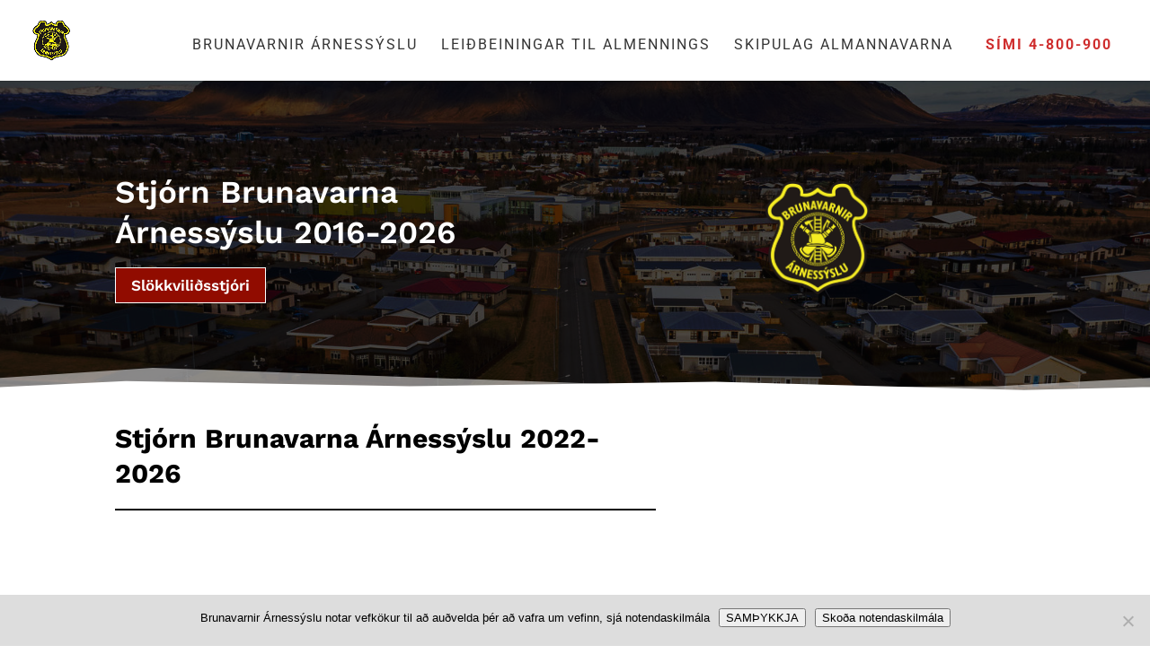

--- FILE ---
content_type: text/html; charset=UTF-8
request_url: https://babubabu.is/stjorn-brunavarna-arnessyslu/
body_size: 50959
content:
<!DOCTYPE html>
<html lang="is">
<head>
	<meta charset="UTF-8" />
<meta http-equiv="X-UA-Compatible" content="IE=edge">
	<link rel="pingback" href="https://babubabu.is/xmlrpc.php" />

	<script type="text/javascript">
		document.documentElement.className = 'js';
	</script>
	
	<link rel="preconnect" href="https://fonts.gstatic.com" crossorigin /><style id="et-divi-open-sans-inline-css">/* Original: https://fonts.googleapis.com/css?family=Open+Sans:300italic,400italic,600italic,700italic,800italic,400,300,600,700,800&#038;subset=cyrillic,cyrillic-ext,greek,greek-ext,hebrew,latin,latin-ext,vietnamese&#038;display=swap *//* User Agent: Mozilla/5.0 (Unknown; Linux x86_64) AppleWebKit/538.1 (KHTML, like Gecko) Safari/538.1 Daum/4.1 */@font-face {font-family: 'Open Sans';font-style: italic;font-weight: 300;font-stretch: normal;font-display: swap;src: url(https://fonts.gstatic.com/s/opensans/v44/memQYaGs126MiZpBA-UFUIcVXSCEkx2cmqvXlWq8tWZ0Pw86hd0Rk5hkaVc.ttf) format('truetype');}@font-face {font-family: 'Open Sans';font-style: italic;font-weight: 400;font-stretch: normal;font-display: swap;src: url(https://fonts.gstatic.com/s/opensans/v44/memQYaGs126MiZpBA-UFUIcVXSCEkx2cmqvXlWq8tWZ0Pw86hd0Rk8ZkaVc.ttf) format('truetype');}@font-face {font-family: 'Open Sans';font-style: italic;font-weight: 600;font-stretch: normal;font-display: swap;src: url(https://fonts.gstatic.com/s/opensans/v44/memQYaGs126MiZpBA-UFUIcVXSCEkx2cmqvXlWq8tWZ0Pw86hd0RkxhjaVc.ttf) format('truetype');}@font-face {font-family: 'Open Sans';font-style: italic;font-weight: 700;font-stretch: normal;font-display: swap;src: url(https://fonts.gstatic.com/s/opensans/v44/memQYaGs126MiZpBA-UFUIcVXSCEkx2cmqvXlWq8tWZ0Pw86hd0RkyFjaVc.ttf) format('truetype');}@font-face {font-family: 'Open Sans';font-style: italic;font-weight: 800;font-stretch: normal;font-display: swap;src: url(https://fonts.gstatic.com/s/opensans/v44/memQYaGs126MiZpBA-UFUIcVXSCEkx2cmqvXlWq8tWZ0Pw86hd0Rk0ZjaVc.ttf) format('truetype');}@font-face {font-family: 'Open Sans';font-style: normal;font-weight: 300;font-stretch: normal;font-display: swap;src: url(https://fonts.gstatic.com/s/opensans/v44/memSYaGs126MiZpBA-UvWbX2vVnXBbObj2OVZyOOSr4dVJWUgsiH0C4n.ttf) format('truetype');}@font-face {font-family: 'Open Sans';font-style: normal;font-weight: 400;font-stretch: normal;font-display: swap;src: url(https://fonts.gstatic.com/s/opensans/v44/memSYaGs126MiZpBA-UvWbX2vVnXBbObj2OVZyOOSr4dVJWUgsjZ0C4n.ttf) format('truetype');}@font-face {font-family: 'Open Sans';font-style: normal;font-weight: 600;font-stretch: normal;font-display: swap;src: url(https://fonts.gstatic.com/s/opensans/v44/memSYaGs126MiZpBA-UvWbX2vVnXBbObj2OVZyOOSr4dVJWUgsgH1y4n.ttf) format('truetype');}@font-face {font-family: 'Open Sans';font-style: normal;font-weight: 700;font-stretch: normal;font-display: swap;src: url(https://fonts.gstatic.com/s/opensans/v44/memSYaGs126MiZpBA-UvWbX2vVnXBbObj2OVZyOOSr4dVJWUgsg-1y4n.ttf) format('truetype');}@font-face {font-family: 'Open Sans';font-style: normal;font-weight: 800;font-stretch: normal;font-display: swap;src: url(https://fonts.gstatic.com/s/opensans/v44/memSYaGs126MiZpBA-UvWbX2vVnXBbObj2OVZyOOSr4dVJWUgshZ1y4n.ttf) format('truetype');}/* User Agent: Mozilla/5.0 (Windows NT 6.1; WOW64; rv:27.0) Gecko/20100101 Firefox/27.0 */@font-face {font-family: 'Open Sans';font-style: italic;font-weight: 300;font-stretch: normal;font-display: swap;src: url(https://fonts.gstatic.com/l/font?kit=memQYaGs126MiZpBA-UFUIcVXSCEkx2cmqvXlWq8tWZ0Pw86hd0Rk5hkaVQ&skey=743457fe2cc29280&v=v44) format('woff');}@font-face {font-family: 'Open Sans';font-style: italic;font-weight: 400;font-stretch: normal;font-display: swap;src: url(https://fonts.gstatic.com/l/font?kit=memQYaGs126MiZpBA-UFUIcVXSCEkx2cmqvXlWq8tWZ0Pw86hd0Rk8ZkaVQ&skey=743457fe2cc29280&v=v44) format('woff');}@font-face {font-family: 'Open Sans';font-style: italic;font-weight: 600;font-stretch: normal;font-display: swap;src: url(https://fonts.gstatic.com/l/font?kit=memQYaGs126MiZpBA-UFUIcVXSCEkx2cmqvXlWq8tWZ0Pw86hd0RkxhjaVQ&skey=743457fe2cc29280&v=v44) format('woff');}@font-face {font-family: 'Open Sans';font-style: italic;font-weight: 700;font-stretch: normal;font-display: swap;src: url(https://fonts.gstatic.com/l/font?kit=memQYaGs126MiZpBA-UFUIcVXSCEkx2cmqvXlWq8tWZ0Pw86hd0RkyFjaVQ&skey=743457fe2cc29280&v=v44) format('woff');}@font-face {font-family: 'Open Sans';font-style: italic;font-weight: 800;font-stretch: normal;font-display: swap;src: url(https://fonts.gstatic.com/l/font?kit=memQYaGs126MiZpBA-UFUIcVXSCEkx2cmqvXlWq8tWZ0Pw86hd0Rk0ZjaVQ&skey=743457fe2cc29280&v=v44) format('woff');}@font-face {font-family: 'Open Sans';font-style: normal;font-weight: 300;font-stretch: normal;font-display: swap;src: url(https://fonts.gstatic.com/l/font?kit=memSYaGs126MiZpBA-UvWbX2vVnXBbObj2OVZyOOSr4dVJWUgsiH0C4k&skey=62c1cbfccc78b4b2&v=v44) format('woff');}@font-face {font-family: 'Open Sans';font-style: normal;font-weight: 400;font-stretch: normal;font-display: swap;src: url(https://fonts.gstatic.com/l/font?kit=memSYaGs126MiZpBA-UvWbX2vVnXBbObj2OVZyOOSr4dVJWUgsjZ0C4k&skey=62c1cbfccc78b4b2&v=v44) format('woff');}@font-face {font-family: 'Open Sans';font-style: normal;font-weight: 600;font-stretch: normal;font-display: swap;src: url(https://fonts.gstatic.com/l/font?kit=memSYaGs126MiZpBA-UvWbX2vVnXBbObj2OVZyOOSr4dVJWUgsgH1y4k&skey=62c1cbfccc78b4b2&v=v44) format('woff');}@font-face {font-family: 'Open Sans';font-style: normal;font-weight: 700;font-stretch: normal;font-display: swap;src: url(https://fonts.gstatic.com/l/font?kit=memSYaGs126MiZpBA-UvWbX2vVnXBbObj2OVZyOOSr4dVJWUgsg-1y4k&skey=62c1cbfccc78b4b2&v=v44) format('woff');}@font-face {font-family: 'Open Sans';font-style: normal;font-weight: 800;font-stretch: normal;font-display: swap;src: url(https://fonts.gstatic.com/l/font?kit=memSYaGs126MiZpBA-UvWbX2vVnXBbObj2OVZyOOSr4dVJWUgshZ1y4k&skey=62c1cbfccc78b4b2&v=v44) format('woff');}/* User Agent: Mozilla/5.0 (Windows NT 6.3; rv:39.0) Gecko/20100101 Firefox/39.0 */@font-face {font-family: 'Open Sans';font-style: italic;font-weight: 300;font-stretch: normal;font-display: swap;src: url(https://fonts.gstatic.com/s/opensans/v44/memQYaGs126MiZpBA-UFUIcVXSCEkx2cmqvXlWq8tWZ0Pw86hd0Rk5hkaVI.woff2) format('woff2');}@font-face {font-family: 'Open Sans';font-style: italic;font-weight: 400;font-stretch: normal;font-display: swap;src: url(https://fonts.gstatic.com/s/opensans/v44/memQYaGs126MiZpBA-UFUIcVXSCEkx2cmqvXlWq8tWZ0Pw86hd0Rk8ZkaVI.woff2) format('woff2');}@font-face {font-family: 'Open Sans';font-style: italic;font-weight: 600;font-stretch: normal;font-display: swap;src: url(https://fonts.gstatic.com/s/opensans/v44/memQYaGs126MiZpBA-UFUIcVXSCEkx2cmqvXlWq8tWZ0Pw86hd0RkxhjaVI.woff2) format('woff2');}@font-face {font-family: 'Open Sans';font-style: italic;font-weight: 700;font-stretch: normal;font-display: swap;src: url(https://fonts.gstatic.com/s/opensans/v44/memQYaGs126MiZpBA-UFUIcVXSCEkx2cmqvXlWq8tWZ0Pw86hd0RkyFjaVI.woff2) format('woff2');}@font-face {font-family: 'Open Sans';font-style: italic;font-weight: 800;font-stretch: normal;font-display: swap;src: url(https://fonts.gstatic.com/s/opensans/v44/memQYaGs126MiZpBA-UFUIcVXSCEkx2cmqvXlWq8tWZ0Pw86hd0Rk0ZjaVI.woff2) format('woff2');}@font-face {font-family: 'Open Sans';font-style: normal;font-weight: 300;font-stretch: normal;font-display: swap;src: url(https://fonts.gstatic.com/s/opensans/v44/memSYaGs126MiZpBA-UvWbX2vVnXBbObj2OVZyOOSr4dVJWUgsiH0C4i.woff2) format('woff2');}@font-face {font-family: 'Open Sans';font-style: normal;font-weight: 400;font-stretch: normal;font-display: swap;src: url(https://fonts.gstatic.com/s/opensans/v44/memSYaGs126MiZpBA-UvWbX2vVnXBbObj2OVZyOOSr4dVJWUgsjZ0C4i.woff2) format('woff2');}@font-face {font-family: 'Open Sans';font-style: normal;font-weight: 600;font-stretch: normal;font-display: swap;src: url(https://fonts.gstatic.com/s/opensans/v44/memSYaGs126MiZpBA-UvWbX2vVnXBbObj2OVZyOOSr4dVJWUgsgH1y4i.woff2) format('woff2');}@font-face {font-family: 'Open Sans';font-style: normal;font-weight: 700;font-stretch: normal;font-display: swap;src: url(https://fonts.gstatic.com/s/opensans/v44/memSYaGs126MiZpBA-UvWbX2vVnXBbObj2OVZyOOSr4dVJWUgsg-1y4i.woff2) format('woff2');}@font-face {font-family: 'Open Sans';font-style: normal;font-weight: 800;font-stretch: normal;font-display: swap;src: url(https://fonts.gstatic.com/s/opensans/v44/memSYaGs126MiZpBA-UvWbX2vVnXBbObj2OVZyOOSr4dVJWUgshZ1y4i.woff2) format('woff2');}</style><style id="et-builder-googlefonts-cached-inline">/* Original: https://fonts.googleapis.com/css?family=Work+Sans:100,200,300,regular,500,600,700,800,900,100italic,200italic,300italic,italic,500italic,600italic,700italic,800italic,900italic|Roboto:100,100italic,300,300italic,regular,italic,500,500italic,700,700italic,900,900italic|Lora:regular,500,600,700,italic,500italic,600italic,700italic|Playfair+Display:regular,500,600,700,800,900,italic,500italic,600italic,700italic,800italic,900italic&#038;subset=latin,latin-ext,vietnamese,cyrillic,cyrillic-ext,greek,greek-ext&#038;display=swap *//* User Agent: Mozilla/5.0 (Unknown; Linux x86_64) AppleWebKit/538.1 (KHTML, like Gecko) Safari/538.1 Daum/4.1 */@font-face {font-family: 'Lora';font-style: italic;font-weight: 400;font-display: swap;src: url(https://fonts.gstatic.com/s/lora/v37/0QI8MX1D_JOuMw_hLdO6T2wV9KnW-MoFkqg.ttf) format('truetype');}@font-face {font-family: 'Lora';font-style: italic;font-weight: 500;font-display: swap;src: url(https://fonts.gstatic.com/s/lora/v37/0QI8MX1D_JOuMw_hLdO6T2wV9KnW-PgFkqg.ttf) format('truetype');}@font-face {font-family: 'Lora';font-style: italic;font-weight: 600;font-display: swap;src: url(https://fonts.gstatic.com/s/lora/v37/0QI8MX1D_JOuMw_hLdO6T2wV9KnW-BQCkqg.ttf) format('truetype');}@font-face {font-family: 'Lora';font-style: italic;font-weight: 700;font-display: swap;src: url(https://fonts.gstatic.com/s/lora/v37/0QI8MX1D_JOuMw_hLdO6T2wV9KnW-C0Ckqg.ttf) format('truetype');}@font-face {font-family: 'Lora';font-style: normal;font-weight: 400;font-display: swap;src: url(https://fonts.gstatic.com/s/lora/v37/0QI6MX1D_JOuGQbT0gvTJPa787weuyJG.ttf) format('truetype');}@font-face {font-family: 'Lora';font-style: normal;font-weight: 500;font-display: swap;src: url(https://fonts.gstatic.com/s/lora/v37/0QI6MX1D_JOuGQbT0gvTJPa787wsuyJG.ttf) format('truetype');}@font-face {font-family: 'Lora';font-style: normal;font-weight: 600;font-display: swap;src: url(https://fonts.gstatic.com/s/lora/v37/0QI6MX1D_JOuGQbT0gvTJPa787zAvCJG.ttf) format('truetype');}@font-face {font-family: 'Lora';font-style: normal;font-weight: 700;font-display: swap;src: url(https://fonts.gstatic.com/s/lora/v37/0QI6MX1D_JOuGQbT0gvTJPa787z5vCJG.ttf) format('truetype');}@font-face {font-family: 'Playfair Display';font-style: italic;font-weight: 400;font-display: swap;src: url(https://fonts.gstatic.com/s/playfairdisplay/v40/nuFRD-vYSZviVYUb_rj3ij__anPXDTnCjmHKM4nYO7KN_qiTbtY.ttf) format('truetype');}@font-face {font-family: 'Playfair Display';font-style: italic;font-weight: 500;font-display: swap;src: url(https://fonts.gstatic.com/s/playfairdisplay/v40/nuFRD-vYSZviVYUb_rj3ij__anPXDTnCjmHKM4nYO7KN_pqTbtY.ttf) format('truetype');}@font-face {font-family: 'Playfair Display';font-style: italic;font-weight: 600;font-display: swap;src: url(https://fonts.gstatic.com/s/playfairdisplay/v40/nuFRD-vYSZviVYUb_rj3ij__anPXDTnCjmHKM4nYO7KN_naUbtY.ttf) format('truetype');}@font-face {font-family: 'Playfair Display';font-style: italic;font-weight: 700;font-display: swap;src: url(https://fonts.gstatic.com/s/playfairdisplay/v40/nuFRD-vYSZviVYUb_rj3ij__anPXDTnCjmHKM4nYO7KN_k-UbtY.ttf) format('truetype');}@font-face {font-family: 'Playfair Display';font-style: italic;font-weight: 800;font-display: swap;src: url(https://fonts.gstatic.com/s/playfairdisplay/v40/nuFRD-vYSZviVYUb_rj3ij__anPXDTnCjmHKM4nYO7KN_iiUbtY.ttf) format('truetype');}@font-face {font-family: 'Playfair Display';font-style: italic;font-weight: 900;font-display: swap;src: url(https://fonts.gstatic.com/s/playfairdisplay/v40/nuFRD-vYSZviVYUb_rj3ij__anPXDTnCjmHKM4nYO7KN_gGUbtY.ttf) format('truetype');}@font-face {font-family: 'Playfair Display';font-style: normal;font-weight: 400;font-display: swap;src: url(https://fonts.gstatic.com/s/playfairdisplay/v40/nuFvD-vYSZviVYUb_rj3ij__anPXJzDwcbmjWBN2PKdFvUDQ.ttf) format('truetype');}@font-face {font-family: 'Playfair Display';font-style: normal;font-weight: 500;font-display: swap;src: url(https://fonts.gstatic.com/s/playfairdisplay/v40/nuFvD-vYSZviVYUb_rj3ij__anPXJzDwcbmjWBN2PKd3vUDQ.ttf) format('truetype');}@font-face {font-family: 'Playfair Display';font-style: normal;font-weight: 600;font-display: swap;src: url(https://fonts.gstatic.com/s/playfairdisplay/v40/nuFvD-vYSZviVYUb_rj3ij__anPXJzDwcbmjWBN2PKebukDQ.ttf) format('truetype');}@font-face {font-family: 'Playfair Display';font-style: normal;font-weight: 700;font-display: swap;src: url(https://fonts.gstatic.com/s/playfairdisplay/v40/nuFvD-vYSZviVYUb_rj3ij__anPXJzDwcbmjWBN2PKeiukDQ.ttf) format('truetype');}@font-face {font-family: 'Playfair Display';font-style: normal;font-weight: 800;font-display: swap;src: url(https://fonts.gstatic.com/s/playfairdisplay/v40/nuFvD-vYSZviVYUb_rj3ij__anPXJzDwcbmjWBN2PKfFukDQ.ttf) format('truetype');}@font-face {font-family: 'Playfair Display';font-style: normal;font-weight: 900;font-display: swap;src: url(https://fonts.gstatic.com/s/playfairdisplay/v40/nuFvD-vYSZviVYUb_rj3ij__anPXJzDwcbmjWBN2PKfsukDQ.ttf) format('truetype');}@font-face {font-family: 'Roboto';font-style: italic;font-weight: 100;font-stretch: normal;font-display: swap;src: url(https://fonts.gstatic.com/s/roboto/v50/KFOKCnqEu92Fr1Mu53ZEC9_Vu3r1gIhOszmOClHrs6ljXfMMLoHRiA8.ttf) format('truetype');}@font-face {font-family: 'Roboto';font-style: italic;font-weight: 300;font-stretch: normal;font-display: swap;src: url(https://fonts.gstatic.com/s/roboto/v50/KFOKCnqEu92Fr1Mu53ZEC9_Vu3r1gIhOszmOClHrs6ljXfMMLt_QiA8.ttf) format('truetype');}@font-face {font-family: 'Roboto';font-style: italic;font-weight: 400;font-stretch: normal;font-display: swap;src: url(https://fonts.gstatic.com/s/roboto/v50/KFOKCnqEu92Fr1Mu53ZEC9_Vu3r1gIhOszmOClHrs6ljXfMMLoHQiA8.ttf) format('truetype');}@font-face {font-family: 'Roboto';font-style: italic;font-weight: 500;font-stretch: normal;font-display: swap;src: url(https://fonts.gstatic.com/s/roboto/v50/KFOKCnqEu92Fr1Mu53ZEC9_Vu3r1gIhOszmOClHrs6ljXfMMLrPQiA8.ttf) format('truetype');}@font-face {font-family: 'Roboto';font-style: italic;font-weight: 700;font-stretch: normal;font-display: swap;src: url(https://fonts.gstatic.com/s/roboto/v50/KFOKCnqEu92Fr1Mu53ZEC9_Vu3r1gIhOszmOClHrs6ljXfMMLmbXiA8.ttf) format('truetype');}@font-face {font-family: 'Roboto';font-style: italic;font-weight: 900;font-stretch: normal;font-display: swap;src: url(https://fonts.gstatic.com/s/roboto/v50/KFOKCnqEu92Fr1Mu53ZEC9_Vu3r1gIhOszmOClHrs6ljXfMMLijXiA8.ttf) format('truetype');}@font-face {font-family: 'Roboto';font-style: normal;font-weight: 100;font-stretch: normal;font-display: swap;src: url(https://fonts.gstatic.com/s/roboto/v50/KFOMCnqEu92Fr1ME7kSn66aGLdTylUAMQXC89YmC2DPNWubEbGmT.ttf) format('truetype');}@font-face {font-family: 'Roboto';font-style: normal;font-weight: 300;font-stretch: normal;font-display: swap;src: url(https://fonts.gstatic.com/s/roboto/v50/KFOMCnqEu92Fr1ME7kSn66aGLdTylUAMQXC89YmC2DPNWuaabWmT.ttf) format('truetype');}@font-face {font-family: 'Roboto';font-style: normal;font-weight: 400;font-stretch: normal;font-display: swap;src: url(https://fonts.gstatic.com/s/roboto/v50/KFOMCnqEu92Fr1ME7kSn66aGLdTylUAMQXC89YmC2DPNWubEbWmT.ttf) format('truetype');}@font-face {font-family: 'Roboto';font-style: normal;font-weight: 500;font-stretch: normal;font-display: swap;src: url(https://fonts.gstatic.com/s/roboto/v50/KFOMCnqEu92Fr1ME7kSn66aGLdTylUAMQXC89YmC2DPNWub2bWmT.ttf) format('truetype');}@font-face {font-family: 'Roboto';font-style: normal;font-weight: 700;font-stretch: normal;font-display: swap;src: url(https://fonts.gstatic.com/s/roboto/v50/KFOMCnqEu92Fr1ME7kSn66aGLdTylUAMQXC89YmC2DPNWuYjammT.ttf) format('truetype');}@font-face {font-family: 'Roboto';font-style: normal;font-weight: 900;font-stretch: normal;font-display: swap;src: url(https://fonts.gstatic.com/s/roboto/v50/KFOMCnqEu92Fr1ME7kSn66aGLdTylUAMQXC89YmC2DPNWuZtammT.ttf) format('truetype');}@font-face {font-family: 'Work Sans';font-style: italic;font-weight: 100;font-display: swap;src: url(https://fonts.gstatic.com/s/worksans/v24/QGY9z_wNahGAdqQ43Rh_ebrnlwyYfEPxPoGU3moJow.ttf) format('truetype');}@font-face {font-family: 'Work Sans';font-style: italic;font-weight: 200;font-display: swap;src: url(https://fonts.gstatic.com/s/worksans/v24/QGY9z_wNahGAdqQ43Rh_ebrnlwyYfEPxPoGUXmsJow.ttf) format('truetype');}@font-face {font-family: 'Work Sans';font-style: italic;font-weight: 300;font-display: swap;src: url(https://fonts.gstatic.com/s/worksans/v24/QGY9z_wNahGAdqQ43Rh_ebrnlwyYfEPxPoGUgGsJow.ttf) format('truetype');}@font-face {font-family: 'Work Sans';font-style: italic;font-weight: 400;font-display: swap;src: url(https://fonts.gstatic.com/s/worksans/v24/QGY9z_wNahGAdqQ43Rh_ebrnlwyYfEPxPoGU3msJow.ttf) format('truetype');}@font-face {font-family: 'Work Sans';font-style: italic;font-weight: 500;font-display: swap;src: url(https://fonts.gstatic.com/s/worksans/v24/QGY9z_wNahGAdqQ43Rh_ebrnlwyYfEPxPoGU7GsJow.ttf) format('truetype');}@font-face {font-family: 'Work Sans';font-style: italic;font-weight: 600;font-display: swap;src: url(https://fonts.gstatic.com/s/worksans/v24/QGY9z_wNahGAdqQ43Rh_ebrnlwyYfEPxPoGUAGwJow.ttf) format('truetype');}@font-face {font-family: 'Work Sans';font-style: italic;font-weight: 700;font-display: swap;src: url(https://fonts.gstatic.com/s/worksans/v24/QGY9z_wNahGAdqQ43Rh_ebrnlwyYfEPxPoGUOWwJow.ttf) format('truetype');}@font-face {font-family: 'Work Sans';font-style: italic;font-weight: 800;font-display: swap;src: url(https://fonts.gstatic.com/s/worksans/v24/QGY9z_wNahGAdqQ43Rh_ebrnlwyYfEPxPoGUXmwJow.ttf) format('truetype');}@font-face {font-family: 'Work Sans';font-style: italic;font-weight: 900;font-display: swap;src: url(https://fonts.gstatic.com/s/worksans/v24/QGY9z_wNahGAdqQ43Rh_ebrnlwyYfEPxPoGUd2wJow.ttf) format('truetype');}@font-face {font-family: 'Work Sans';font-style: normal;font-weight: 100;font-display: swap;src: url(https://fonts.gstatic.com/s/worksans/v24/QGY_z_wNahGAdqQ43RhVcIgYT2Xz5u32K0nWNig.ttf) format('truetype');}@font-face {font-family: 'Work Sans';font-style: normal;font-weight: 200;font-display: swap;src: url(https://fonts.gstatic.com/s/worksans/v24/QGY_z_wNahGAdqQ43RhVcIgYT2Xz5u32K8nXNig.ttf) format('truetype');}@font-face {font-family: 'Work Sans';font-style: normal;font-weight: 300;font-display: swap;src: url(https://fonts.gstatic.com/s/worksans/v24/QGY_z_wNahGAdqQ43RhVcIgYT2Xz5u32KxfXNig.ttf) format('truetype');}@font-face {font-family: 'Work Sans';font-style: normal;font-weight: 400;font-display: swap;src: url(https://fonts.gstatic.com/s/worksans/v24/QGY_z_wNahGAdqQ43RhVcIgYT2Xz5u32K0nXNig.ttf) format('truetype');}@font-face {font-family: 'Work Sans';font-style: normal;font-weight: 500;font-display: swap;src: url(https://fonts.gstatic.com/s/worksans/v24/QGY_z_wNahGAdqQ43RhVcIgYT2Xz5u32K3vXNig.ttf) format('truetype');}@font-face {font-family: 'Work Sans';font-style: normal;font-weight: 600;font-display: swap;src: url(https://fonts.gstatic.com/s/worksans/v24/QGY_z_wNahGAdqQ43RhVcIgYT2Xz5u32K5fQNig.ttf) format('truetype');}@font-face {font-family: 'Work Sans';font-style: normal;font-weight: 700;font-display: swap;src: url(https://fonts.gstatic.com/s/worksans/v24/QGY_z_wNahGAdqQ43RhVcIgYT2Xz5u32K67QNig.ttf) format('truetype');}@font-face {font-family: 'Work Sans';font-style: normal;font-weight: 800;font-display: swap;src: url(https://fonts.gstatic.com/s/worksans/v24/QGY_z_wNahGAdqQ43RhVcIgYT2Xz5u32K8nQNig.ttf) format('truetype');}@font-face {font-family: 'Work Sans';font-style: normal;font-weight: 900;font-display: swap;src: url(https://fonts.gstatic.com/s/worksans/v24/QGY_z_wNahGAdqQ43RhVcIgYT2Xz5u32K-DQNig.ttf) format('truetype');}/* User Agent: Mozilla/5.0 (Windows NT 6.1; WOW64; rv:27.0) Gecko/20100101 Firefox/27.0 */@font-face {font-family: 'Lora';font-style: italic;font-weight: 400;font-display: swap;src: url(https://fonts.gstatic.com/l/font?kit=0QI8MX1D_JOuMw_hLdO6T2wV9KnW-MoFkqs&skey=92aaeeb853a906d8&v=v37) format('woff');}@font-face {font-family: 'Lora';font-style: italic;font-weight: 500;font-display: swap;src: url(https://fonts.gstatic.com/l/font?kit=0QI8MX1D_JOuMw_hLdO6T2wV9KnW-PgFkqs&skey=92aaeeb853a906d8&v=v37) format('woff');}@font-face {font-family: 'Lora';font-style: italic;font-weight: 600;font-display: swap;src: url(https://fonts.gstatic.com/l/font?kit=0QI8MX1D_JOuMw_hLdO6T2wV9KnW-BQCkqs&skey=92aaeeb853a906d8&v=v37) format('woff');}@font-face {font-family: 'Lora';font-style: italic;font-weight: 700;font-display: swap;src: url(https://fonts.gstatic.com/l/font?kit=0QI8MX1D_JOuMw_hLdO6T2wV9KnW-C0Ckqs&skey=92aaeeb853a906d8&v=v37) format('woff');}@font-face {font-family: 'Lora';font-style: normal;font-weight: 400;font-display: swap;src: url(https://fonts.gstatic.com/l/font?kit=0QI6MX1D_JOuGQbT0gvTJPa787weuyJF&skey=1d294b6d956fb8e&v=v37) format('woff');}@font-face {font-family: 'Lora';font-style: normal;font-weight: 500;font-display: swap;src: url(https://fonts.gstatic.com/l/font?kit=0QI6MX1D_JOuGQbT0gvTJPa787wsuyJF&skey=1d294b6d956fb8e&v=v37) format('woff');}@font-face {font-family: 'Lora';font-style: normal;font-weight: 600;font-display: swap;src: url(https://fonts.gstatic.com/l/font?kit=0QI6MX1D_JOuGQbT0gvTJPa787zAvCJF&skey=1d294b6d956fb8e&v=v37) format('woff');}@font-face {font-family: 'Lora';font-style: normal;font-weight: 700;font-display: swap;src: url(https://fonts.gstatic.com/l/font?kit=0QI6MX1D_JOuGQbT0gvTJPa787z5vCJF&skey=1d294b6d956fb8e&v=v37) format('woff');}@font-face {font-family: 'Playfair Display';font-style: italic;font-weight: 400;font-display: swap;src: url(https://fonts.gstatic.com/l/font?kit=nuFRD-vYSZviVYUb_rj3ij__anPXDTnCjmHKM4nYO7KN_qiTbtU&skey=f57a6d1e6bccdd9c&v=v40) format('woff');}@font-face {font-family: 'Playfair Display';font-style: italic;font-weight: 500;font-display: swap;src: url(https://fonts.gstatic.com/l/font?kit=nuFRD-vYSZviVYUb_rj3ij__anPXDTnCjmHKM4nYO7KN_pqTbtU&skey=f57a6d1e6bccdd9c&v=v40) format('woff');}@font-face {font-family: 'Playfair Display';font-style: italic;font-weight: 600;font-display: swap;src: url(https://fonts.gstatic.com/l/font?kit=nuFRD-vYSZviVYUb_rj3ij__anPXDTnCjmHKM4nYO7KN_naUbtU&skey=f57a6d1e6bccdd9c&v=v40) format('woff');}@font-face {font-family: 'Playfair Display';font-style: italic;font-weight: 700;font-display: swap;src: url(https://fonts.gstatic.com/l/font?kit=nuFRD-vYSZviVYUb_rj3ij__anPXDTnCjmHKM4nYO7KN_k-UbtU&skey=f57a6d1e6bccdd9c&v=v40) format('woff');}@font-face {font-family: 'Playfair Display';font-style: italic;font-weight: 800;font-display: swap;src: url(https://fonts.gstatic.com/l/font?kit=nuFRD-vYSZviVYUb_rj3ij__anPXDTnCjmHKM4nYO7KN_iiUbtU&skey=f57a6d1e6bccdd9c&v=v40) format('woff');}@font-face {font-family: 'Playfair Display';font-style: italic;font-weight: 900;font-display: swap;src: url(https://fonts.gstatic.com/l/font?kit=nuFRD-vYSZviVYUb_rj3ij__anPXDTnCjmHKM4nYO7KN_gGUbtU&skey=f57a6d1e6bccdd9c&v=v40) format('woff');}@font-face {font-family: 'Playfair Display';font-style: normal;font-weight: 400;font-display: swap;src: url(https://fonts.gstatic.com/l/font?kit=nuFvD-vYSZviVYUb_rj3ij__anPXJzDwcbmjWBN2PKdFvUDT&skey=f3b68f0152604ed9&v=v40) format('woff');}@font-face {font-family: 'Playfair Display';font-style: normal;font-weight: 500;font-display: swap;src: url(https://fonts.gstatic.com/l/font?kit=nuFvD-vYSZviVYUb_rj3ij__anPXJzDwcbmjWBN2PKd3vUDT&skey=f3b68f0152604ed9&v=v40) format('woff');}@font-face {font-family: 'Playfair Display';font-style: normal;font-weight: 600;font-display: swap;src: url(https://fonts.gstatic.com/l/font?kit=nuFvD-vYSZviVYUb_rj3ij__anPXJzDwcbmjWBN2PKebukDT&skey=f3b68f0152604ed9&v=v40) format('woff');}@font-face {font-family: 'Playfair Display';font-style: normal;font-weight: 700;font-display: swap;src: url(https://fonts.gstatic.com/l/font?kit=nuFvD-vYSZviVYUb_rj3ij__anPXJzDwcbmjWBN2PKeiukDT&skey=f3b68f0152604ed9&v=v40) format('woff');}@font-face {font-family: 'Playfair Display';font-style: normal;font-weight: 800;font-display: swap;src: url(https://fonts.gstatic.com/l/font?kit=nuFvD-vYSZviVYUb_rj3ij__anPXJzDwcbmjWBN2PKfFukDT&skey=f3b68f0152604ed9&v=v40) format('woff');}@font-face {font-family: 'Playfair Display';font-style: normal;font-weight: 900;font-display: swap;src: url(https://fonts.gstatic.com/l/font?kit=nuFvD-vYSZviVYUb_rj3ij__anPXJzDwcbmjWBN2PKfsukDT&skey=f3b68f0152604ed9&v=v40) format('woff');}@font-face {font-family: 'Roboto';font-style: italic;font-weight: 100;font-stretch: normal;font-display: swap;src: url(https://fonts.gstatic.com/l/font?kit=KFOKCnqEu92Fr1Mu53ZEC9_Vu3r1gIhOszmOClHrs6ljXfMMLoHRiAw&skey=c608c610063635f9&v=v50) format('woff');}@font-face {font-family: 'Roboto';font-style: italic;font-weight: 300;font-stretch: normal;font-display: swap;src: url(https://fonts.gstatic.com/l/font?kit=KFOKCnqEu92Fr1Mu53ZEC9_Vu3r1gIhOszmOClHrs6ljXfMMLt_QiAw&skey=c608c610063635f9&v=v50) format('woff');}@font-face {font-family: 'Roboto';font-style: italic;font-weight: 400;font-stretch: normal;font-display: swap;src: url(https://fonts.gstatic.com/l/font?kit=KFOKCnqEu92Fr1Mu53ZEC9_Vu3r1gIhOszmOClHrs6ljXfMMLoHQiAw&skey=c608c610063635f9&v=v50) format('woff');}@font-face {font-family: 'Roboto';font-style: italic;font-weight: 500;font-stretch: normal;font-display: swap;src: url(https://fonts.gstatic.com/l/font?kit=KFOKCnqEu92Fr1Mu53ZEC9_Vu3r1gIhOszmOClHrs6ljXfMMLrPQiAw&skey=c608c610063635f9&v=v50) format('woff');}@font-face {font-family: 'Roboto';font-style: italic;font-weight: 700;font-stretch: normal;font-display: swap;src: url(https://fonts.gstatic.com/l/font?kit=KFOKCnqEu92Fr1Mu53ZEC9_Vu3r1gIhOszmOClHrs6ljXfMMLmbXiAw&skey=c608c610063635f9&v=v50) format('woff');}@font-face {font-family: 'Roboto';font-style: italic;font-weight: 900;font-stretch: normal;font-display: swap;src: url(https://fonts.gstatic.com/l/font?kit=KFOKCnqEu92Fr1Mu53ZEC9_Vu3r1gIhOszmOClHrs6ljXfMMLijXiAw&skey=c608c610063635f9&v=v50) format('woff');}@font-face {font-family: 'Roboto';font-style: normal;font-weight: 100;font-stretch: normal;font-display: swap;src: url(https://fonts.gstatic.com/l/font?kit=KFOMCnqEu92Fr1ME7kSn66aGLdTylUAMQXC89YmC2DPNWubEbGmQ&skey=a0a0114a1dcab3ac&v=v50) format('woff');}@font-face {font-family: 'Roboto';font-style: normal;font-weight: 300;font-stretch: normal;font-display: swap;src: url(https://fonts.gstatic.com/l/font?kit=KFOMCnqEu92Fr1ME7kSn66aGLdTylUAMQXC89YmC2DPNWuaabWmQ&skey=a0a0114a1dcab3ac&v=v50) format('woff');}@font-face {font-family: 'Roboto';font-style: normal;font-weight: 400;font-stretch: normal;font-display: swap;src: url(https://fonts.gstatic.com/l/font?kit=KFOMCnqEu92Fr1ME7kSn66aGLdTylUAMQXC89YmC2DPNWubEbWmQ&skey=a0a0114a1dcab3ac&v=v50) format('woff');}@font-face {font-family: 'Roboto';font-style: normal;font-weight: 500;font-stretch: normal;font-display: swap;src: url(https://fonts.gstatic.com/l/font?kit=KFOMCnqEu92Fr1ME7kSn66aGLdTylUAMQXC89YmC2DPNWub2bWmQ&skey=a0a0114a1dcab3ac&v=v50) format('woff');}@font-face {font-family: 'Roboto';font-style: normal;font-weight: 700;font-stretch: normal;font-display: swap;src: url(https://fonts.gstatic.com/l/font?kit=KFOMCnqEu92Fr1ME7kSn66aGLdTylUAMQXC89YmC2DPNWuYjammQ&skey=a0a0114a1dcab3ac&v=v50) format('woff');}@font-face {font-family: 'Roboto';font-style: normal;font-weight: 900;font-stretch: normal;font-display: swap;src: url(https://fonts.gstatic.com/l/font?kit=KFOMCnqEu92Fr1ME7kSn66aGLdTylUAMQXC89YmC2DPNWuZtammQ&skey=a0a0114a1dcab3ac&v=v50) format('woff');}@font-face {font-family: 'Work Sans';font-style: italic;font-weight: 100;font-display: swap;src: url(https://fonts.gstatic.com/l/font?kit=QGY9z_wNahGAdqQ43Rh_ebrnlwyYfEPxPoGU3moJoA&skey=9b5a6629036b6b1d&v=v24) format('woff');}@font-face {font-family: 'Work Sans';font-style: italic;font-weight: 200;font-display: swap;src: url(https://fonts.gstatic.com/l/font?kit=QGY9z_wNahGAdqQ43Rh_ebrnlwyYfEPxPoGUXmsJoA&skey=9b5a6629036b6b1d&v=v24) format('woff');}@font-face {font-family: 'Work Sans';font-style: italic;font-weight: 300;font-display: swap;src: url(https://fonts.gstatic.com/l/font?kit=QGY9z_wNahGAdqQ43Rh_ebrnlwyYfEPxPoGUgGsJoA&skey=9b5a6629036b6b1d&v=v24) format('woff');}@font-face {font-family: 'Work Sans';font-style: italic;font-weight: 400;font-display: swap;src: url(https://fonts.gstatic.com/l/font?kit=QGY9z_wNahGAdqQ43Rh_ebrnlwyYfEPxPoGU3msJoA&skey=9b5a6629036b6b1d&v=v24) format('woff');}@font-face {font-family: 'Work Sans';font-style: italic;font-weight: 500;font-display: swap;src: url(https://fonts.gstatic.com/l/font?kit=QGY9z_wNahGAdqQ43Rh_ebrnlwyYfEPxPoGU7GsJoA&skey=9b5a6629036b6b1d&v=v24) format('woff');}@font-face {font-family: 'Work Sans';font-style: italic;font-weight: 600;font-display: swap;src: url(https://fonts.gstatic.com/l/font?kit=QGY9z_wNahGAdqQ43Rh_ebrnlwyYfEPxPoGUAGwJoA&skey=9b5a6629036b6b1d&v=v24) format('woff');}@font-face {font-family: 'Work Sans';font-style: italic;font-weight: 700;font-display: swap;src: url(https://fonts.gstatic.com/l/font?kit=QGY9z_wNahGAdqQ43Rh_ebrnlwyYfEPxPoGUOWwJoA&skey=9b5a6629036b6b1d&v=v24) format('woff');}@font-face {font-family: 'Work Sans';font-style: italic;font-weight: 800;font-display: swap;src: url(https://fonts.gstatic.com/l/font?kit=QGY9z_wNahGAdqQ43Rh_ebrnlwyYfEPxPoGUXmwJoA&skey=9b5a6629036b6b1d&v=v24) format('woff');}@font-face {font-family: 'Work Sans';font-style: italic;font-weight: 900;font-display: swap;src: url(https://fonts.gstatic.com/l/font?kit=QGY9z_wNahGAdqQ43Rh_ebrnlwyYfEPxPoGUd2wJoA&skey=9b5a6629036b6b1d&v=v24) format('woff');}@font-face {font-family: 'Work Sans';font-style: normal;font-weight: 100;font-display: swap;src: url(https://fonts.gstatic.com/l/font?kit=QGY_z_wNahGAdqQ43RhVcIgYT2Xz5u32K0nWNis&skey=a19f1b3d756da88c&v=v24) format('woff');}@font-face {font-family: 'Work Sans';font-style: normal;font-weight: 200;font-display: swap;src: url(https://fonts.gstatic.com/l/font?kit=QGY_z_wNahGAdqQ43RhVcIgYT2Xz5u32K8nXNis&skey=a19f1b3d756da88c&v=v24) format('woff');}@font-face {font-family: 'Work Sans';font-style: normal;font-weight: 300;font-display: swap;src: url(https://fonts.gstatic.com/l/font?kit=QGY_z_wNahGAdqQ43RhVcIgYT2Xz5u32KxfXNis&skey=a19f1b3d756da88c&v=v24) format('woff');}@font-face {font-family: 'Work Sans';font-style: normal;font-weight: 400;font-display: swap;src: url(https://fonts.gstatic.com/l/font?kit=QGY_z_wNahGAdqQ43RhVcIgYT2Xz5u32K0nXNis&skey=a19f1b3d756da88c&v=v24) format('woff');}@font-face {font-family: 'Work Sans';font-style: normal;font-weight: 500;font-display: swap;src: url(https://fonts.gstatic.com/l/font?kit=QGY_z_wNahGAdqQ43RhVcIgYT2Xz5u32K3vXNis&skey=a19f1b3d756da88c&v=v24) format('woff');}@font-face {font-family: 'Work Sans';font-style: normal;font-weight: 600;font-display: swap;src: url(https://fonts.gstatic.com/l/font?kit=QGY_z_wNahGAdqQ43RhVcIgYT2Xz5u32K5fQNis&skey=a19f1b3d756da88c&v=v24) format('woff');}@font-face {font-family: 'Work Sans';font-style: normal;font-weight: 700;font-display: swap;src: url(https://fonts.gstatic.com/l/font?kit=QGY_z_wNahGAdqQ43RhVcIgYT2Xz5u32K67QNis&skey=a19f1b3d756da88c&v=v24) format('woff');}@font-face {font-family: 'Work Sans';font-style: normal;font-weight: 800;font-display: swap;src: url(https://fonts.gstatic.com/l/font?kit=QGY_z_wNahGAdqQ43RhVcIgYT2Xz5u32K8nQNis&skey=a19f1b3d756da88c&v=v24) format('woff');}@font-face {font-family: 'Work Sans';font-style: normal;font-weight: 900;font-display: swap;src: url(https://fonts.gstatic.com/l/font?kit=QGY_z_wNahGAdqQ43RhVcIgYT2Xz5u32K-DQNis&skey=a19f1b3d756da88c&v=v24) format('woff');}/* User Agent: Mozilla/5.0 (Windows NT 6.3; rv:39.0) Gecko/20100101 Firefox/39.0 */@font-face {font-family: 'Lora';font-style: italic;font-weight: 400;font-display: swap;src: url(https://fonts.gstatic.com/s/lora/v37/0QI8MX1D_JOuMw_hLdO6T2wV9KnW-MoFkq0.woff2) format('woff2');}@font-face {font-family: 'Lora';font-style: italic;font-weight: 500;font-display: swap;src: url(https://fonts.gstatic.com/s/lora/v37/0QI8MX1D_JOuMw_hLdO6T2wV9KnW-PgFkq0.woff2) format('woff2');}@font-face {font-family: 'Lora';font-style: italic;font-weight: 600;font-display: swap;src: url(https://fonts.gstatic.com/s/lora/v37/0QI8MX1D_JOuMw_hLdO6T2wV9KnW-BQCkq0.woff2) format('woff2');}@font-face {font-family: 'Lora';font-style: italic;font-weight: 700;font-display: swap;src: url(https://fonts.gstatic.com/s/lora/v37/0QI8MX1D_JOuMw_hLdO6T2wV9KnW-C0Ckq0.woff2) format('woff2');}@font-face {font-family: 'Lora';font-style: normal;font-weight: 400;font-display: swap;src: url(https://fonts.gstatic.com/s/lora/v37/0QI6MX1D_JOuGQbT0gvTJPa787weuyJD.woff2) format('woff2');}@font-face {font-family: 'Lora';font-style: normal;font-weight: 500;font-display: swap;src: url(https://fonts.gstatic.com/s/lora/v37/0QI6MX1D_JOuGQbT0gvTJPa787wsuyJD.woff2) format('woff2');}@font-face {font-family: 'Lora';font-style: normal;font-weight: 600;font-display: swap;src: url(https://fonts.gstatic.com/s/lora/v37/0QI6MX1D_JOuGQbT0gvTJPa787zAvCJD.woff2) format('woff2');}@font-face {font-family: 'Lora';font-style: normal;font-weight: 700;font-display: swap;src: url(https://fonts.gstatic.com/s/lora/v37/0QI6MX1D_JOuGQbT0gvTJPa787z5vCJD.woff2) format('woff2');}@font-face {font-family: 'Playfair Display';font-style: italic;font-weight: 400;font-display: swap;src: url(https://fonts.gstatic.com/s/playfairdisplay/v40/nuFRD-vYSZviVYUb_rj3ij__anPXDTnCjmHKM4nYO7KN_qiTbtM.woff2) format('woff2');}@font-face {font-family: 'Playfair Display';font-style: italic;font-weight: 500;font-display: swap;src: url(https://fonts.gstatic.com/s/playfairdisplay/v40/nuFRD-vYSZviVYUb_rj3ij__anPXDTnCjmHKM4nYO7KN_pqTbtM.woff2) format('woff2');}@font-face {font-family: 'Playfair Display';font-style: italic;font-weight: 600;font-display: swap;src: url(https://fonts.gstatic.com/s/playfairdisplay/v40/nuFRD-vYSZviVYUb_rj3ij__anPXDTnCjmHKM4nYO7KN_naUbtM.woff2) format('woff2');}@font-face {font-family: 'Playfair Display';font-style: italic;font-weight: 700;font-display: swap;src: url(https://fonts.gstatic.com/s/playfairdisplay/v40/nuFRD-vYSZviVYUb_rj3ij__anPXDTnCjmHKM4nYO7KN_k-UbtM.woff2) format('woff2');}@font-face {font-family: 'Playfair Display';font-style: italic;font-weight: 800;font-display: swap;src: url(https://fonts.gstatic.com/s/playfairdisplay/v40/nuFRD-vYSZviVYUb_rj3ij__anPXDTnCjmHKM4nYO7KN_iiUbtM.woff2) format('woff2');}@font-face {font-family: 'Playfair Display';font-style: italic;font-weight: 900;font-display: swap;src: url(https://fonts.gstatic.com/s/playfairdisplay/v40/nuFRD-vYSZviVYUb_rj3ij__anPXDTnCjmHKM4nYO7KN_gGUbtM.woff2) format('woff2');}@font-face {font-family: 'Playfair Display';font-style: normal;font-weight: 400;font-display: swap;src: url(https://fonts.gstatic.com/s/playfairdisplay/v40/nuFvD-vYSZviVYUb_rj3ij__anPXJzDwcbmjWBN2PKdFvUDV.woff2) format('woff2');}@font-face {font-family: 'Playfair Display';font-style: normal;font-weight: 500;font-display: swap;src: url(https://fonts.gstatic.com/s/playfairdisplay/v40/nuFvD-vYSZviVYUb_rj3ij__anPXJzDwcbmjWBN2PKd3vUDV.woff2) format('woff2');}@font-face {font-family: 'Playfair Display';font-style: normal;font-weight: 600;font-display: swap;src: url(https://fonts.gstatic.com/s/playfairdisplay/v40/nuFvD-vYSZviVYUb_rj3ij__anPXJzDwcbmjWBN2PKebukDV.woff2) format('woff2');}@font-face {font-family: 'Playfair Display';font-style: normal;font-weight: 700;font-display: swap;src: url(https://fonts.gstatic.com/s/playfairdisplay/v40/nuFvD-vYSZviVYUb_rj3ij__anPXJzDwcbmjWBN2PKeiukDV.woff2) format('woff2');}@font-face {font-family: 'Playfair Display';font-style: normal;font-weight: 800;font-display: swap;src: url(https://fonts.gstatic.com/s/playfairdisplay/v40/nuFvD-vYSZviVYUb_rj3ij__anPXJzDwcbmjWBN2PKfFukDV.woff2) format('woff2');}@font-face {font-family: 'Playfair Display';font-style: normal;font-weight: 900;font-display: swap;src: url(https://fonts.gstatic.com/s/playfairdisplay/v40/nuFvD-vYSZviVYUb_rj3ij__anPXJzDwcbmjWBN2PKfsukDV.woff2) format('woff2');}@font-face {font-family: 'Roboto';font-style: italic;font-weight: 100;font-stretch: normal;font-display: swap;src: url(https://fonts.gstatic.com/s/roboto/v50/KFOKCnqEu92Fr1Mu53ZEC9_Vu3r1gIhOszmOClHrs6ljXfMMLoHRiAo.woff2) format('woff2');}@font-face {font-family: 'Roboto';font-style: italic;font-weight: 300;font-stretch: normal;font-display: swap;src: url(https://fonts.gstatic.com/s/roboto/v50/KFOKCnqEu92Fr1Mu53ZEC9_Vu3r1gIhOszmOClHrs6ljXfMMLt_QiAo.woff2) format('woff2');}@font-face {font-family: 'Roboto';font-style: italic;font-weight: 400;font-stretch: normal;font-display: swap;src: url(https://fonts.gstatic.com/s/roboto/v50/KFOKCnqEu92Fr1Mu53ZEC9_Vu3r1gIhOszmOClHrs6ljXfMMLoHQiAo.woff2) format('woff2');}@font-face {font-family: 'Roboto';font-style: italic;font-weight: 500;font-stretch: normal;font-display: swap;src: url(https://fonts.gstatic.com/s/roboto/v50/KFOKCnqEu92Fr1Mu53ZEC9_Vu3r1gIhOszmOClHrs6ljXfMMLrPQiAo.woff2) format('woff2');}@font-face {font-family: 'Roboto';font-style: italic;font-weight: 700;font-stretch: normal;font-display: swap;src: url(https://fonts.gstatic.com/s/roboto/v50/KFOKCnqEu92Fr1Mu53ZEC9_Vu3r1gIhOszmOClHrs6ljXfMMLmbXiAo.woff2) format('woff2');}@font-face {font-family: 'Roboto';font-style: italic;font-weight: 900;font-stretch: normal;font-display: swap;src: url(https://fonts.gstatic.com/s/roboto/v50/KFOKCnqEu92Fr1Mu53ZEC9_Vu3r1gIhOszmOClHrs6ljXfMMLijXiAo.woff2) format('woff2');}@font-face {font-family: 'Roboto';font-style: normal;font-weight: 100;font-stretch: normal;font-display: swap;src: url(https://fonts.gstatic.com/s/roboto/v50/KFOMCnqEu92Fr1ME7kSn66aGLdTylUAMQXC89YmC2DPNWubEbGmW.woff2) format('woff2');}@font-face {font-family: 'Roboto';font-style: normal;font-weight: 300;font-stretch: normal;font-display: swap;src: url(https://fonts.gstatic.com/s/roboto/v50/KFOMCnqEu92Fr1ME7kSn66aGLdTylUAMQXC89YmC2DPNWuaabWmW.woff2) format('woff2');}@font-face {font-family: 'Roboto';font-style: normal;font-weight: 400;font-stretch: normal;font-display: swap;src: url(https://fonts.gstatic.com/s/roboto/v50/KFOMCnqEu92Fr1ME7kSn66aGLdTylUAMQXC89YmC2DPNWubEbWmW.woff2) format('woff2');}@font-face {font-family: 'Roboto';font-style: normal;font-weight: 500;font-stretch: normal;font-display: swap;src: url(https://fonts.gstatic.com/s/roboto/v50/KFOMCnqEu92Fr1ME7kSn66aGLdTylUAMQXC89YmC2DPNWub2bWmW.woff2) format('woff2');}@font-face {font-family: 'Roboto';font-style: normal;font-weight: 700;font-stretch: normal;font-display: swap;src: url(https://fonts.gstatic.com/s/roboto/v50/KFOMCnqEu92Fr1ME7kSn66aGLdTylUAMQXC89YmC2DPNWuYjammW.woff2) format('woff2');}@font-face {font-family: 'Roboto';font-style: normal;font-weight: 900;font-stretch: normal;font-display: swap;src: url(https://fonts.gstatic.com/s/roboto/v50/KFOMCnqEu92Fr1ME7kSn66aGLdTylUAMQXC89YmC2DPNWuZtammW.woff2) format('woff2');}@font-face {font-family: 'Work Sans';font-style: italic;font-weight: 100;font-display: swap;src: url(https://fonts.gstatic.com/s/worksans/v24/QGY9z_wNahGAdqQ43Rh_ebrnlwyYfEPxPoGU3moJpg.woff2) format('woff2');}@font-face {font-family: 'Work Sans';font-style: italic;font-weight: 200;font-display: swap;src: url(https://fonts.gstatic.com/s/worksans/v24/QGY9z_wNahGAdqQ43Rh_ebrnlwyYfEPxPoGUXmsJpg.woff2) format('woff2');}@font-face {font-family: 'Work Sans';font-style: italic;font-weight: 300;font-display: swap;src: url(https://fonts.gstatic.com/s/worksans/v24/QGY9z_wNahGAdqQ43Rh_ebrnlwyYfEPxPoGUgGsJpg.woff2) format('woff2');}@font-face {font-family: 'Work Sans';font-style: italic;font-weight: 400;font-display: swap;src: url(https://fonts.gstatic.com/s/worksans/v24/QGY9z_wNahGAdqQ43Rh_ebrnlwyYfEPxPoGU3msJpg.woff2) format('woff2');}@font-face {font-family: 'Work Sans';font-style: italic;font-weight: 500;font-display: swap;src: url(https://fonts.gstatic.com/s/worksans/v24/QGY9z_wNahGAdqQ43Rh_ebrnlwyYfEPxPoGU7GsJpg.woff2) format('woff2');}@font-face {font-family: 'Work Sans';font-style: italic;font-weight: 600;font-display: swap;src: url(https://fonts.gstatic.com/s/worksans/v24/QGY9z_wNahGAdqQ43Rh_ebrnlwyYfEPxPoGUAGwJpg.woff2) format('woff2');}@font-face {font-family: 'Work Sans';font-style: italic;font-weight: 700;font-display: swap;src: url(https://fonts.gstatic.com/s/worksans/v24/QGY9z_wNahGAdqQ43Rh_ebrnlwyYfEPxPoGUOWwJpg.woff2) format('woff2');}@font-face {font-family: 'Work Sans';font-style: italic;font-weight: 800;font-display: swap;src: url(https://fonts.gstatic.com/s/worksans/v24/QGY9z_wNahGAdqQ43Rh_ebrnlwyYfEPxPoGUXmwJpg.woff2) format('woff2');}@font-face {font-family: 'Work Sans';font-style: italic;font-weight: 900;font-display: swap;src: url(https://fonts.gstatic.com/s/worksans/v24/QGY9z_wNahGAdqQ43Rh_ebrnlwyYfEPxPoGUd2wJpg.woff2) format('woff2');}@font-face {font-family: 'Work Sans';font-style: normal;font-weight: 100;font-display: swap;src: url(https://fonts.gstatic.com/s/worksans/v24/QGY_z_wNahGAdqQ43RhVcIgYT2Xz5u32K0nWNi0.woff2) format('woff2');}@font-face {font-family: 'Work Sans';font-style: normal;font-weight: 200;font-display: swap;src: url(https://fonts.gstatic.com/s/worksans/v24/QGY_z_wNahGAdqQ43RhVcIgYT2Xz5u32K8nXNi0.woff2) format('woff2');}@font-face {font-family: 'Work Sans';font-style: normal;font-weight: 300;font-display: swap;src: url(https://fonts.gstatic.com/s/worksans/v24/QGY_z_wNahGAdqQ43RhVcIgYT2Xz5u32KxfXNi0.woff2) format('woff2');}@font-face {font-family: 'Work Sans';font-style: normal;font-weight: 400;font-display: swap;src: url(https://fonts.gstatic.com/s/worksans/v24/QGY_z_wNahGAdqQ43RhVcIgYT2Xz5u32K0nXNi0.woff2) format('woff2');}@font-face {font-family: 'Work Sans';font-style: normal;font-weight: 500;font-display: swap;src: url(https://fonts.gstatic.com/s/worksans/v24/QGY_z_wNahGAdqQ43RhVcIgYT2Xz5u32K3vXNi0.woff2) format('woff2');}@font-face {font-family: 'Work Sans';font-style: normal;font-weight: 600;font-display: swap;src: url(https://fonts.gstatic.com/s/worksans/v24/QGY_z_wNahGAdqQ43RhVcIgYT2Xz5u32K5fQNi0.woff2) format('woff2');}@font-face {font-family: 'Work Sans';font-style: normal;font-weight: 700;font-display: swap;src: url(https://fonts.gstatic.com/s/worksans/v24/QGY_z_wNahGAdqQ43RhVcIgYT2Xz5u32K67QNi0.woff2) format('woff2');}@font-face {font-family: 'Work Sans';font-style: normal;font-weight: 800;font-display: swap;src: url(https://fonts.gstatic.com/s/worksans/v24/QGY_z_wNahGAdqQ43RhVcIgYT2Xz5u32K8nQNi0.woff2) format('woff2');}@font-face {font-family: 'Work Sans';font-style: normal;font-weight: 900;font-display: swap;src: url(https://fonts.gstatic.com/s/worksans/v24/QGY_z_wNahGAdqQ43RhVcIgYT2Xz5u32K-DQNi0.woff2) format('woff2');}</style><meta name='robots' content='index, follow, max-image-preview:large, max-snippet:-1, max-video-preview:-1' />

<!-- Google Tag Manager for WordPress by gtm4wp.com -->
<script data-cfasync="false" data-pagespeed-no-defer>
	var gtm4wp_datalayer_name = "dataLayer";
	var dataLayer = dataLayer || [];
</script>
<!-- End Google Tag Manager for WordPress by gtm4wp.com --><script type="text/javascript">
			let jqueryParams=[],jQuery=function(r){return jqueryParams=[...jqueryParams,r],jQuery},$=function(r){return jqueryParams=[...jqueryParams,r],$};window.jQuery=jQuery,window.$=jQuery;let customHeadScripts=!1;jQuery.fn=jQuery.prototype={},$.fn=jQuery.prototype={},jQuery.noConflict=function(r){if(window.jQuery)return jQuery=window.jQuery,$=window.jQuery,customHeadScripts=!0,jQuery.noConflict},jQuery.ready=function(r){jqueryParams=[...jqueryParams,r]},$.ready=function(r){jqueryParams=[...jqueryParams,r]},jQuery.load=function(r){jqueryParams=[...jqueryParams,r]},$.load=function(r){jqueryParams=[...jqueryParams,r]},jQuery.fn.ready=function(r){jqueryParams=[...jqueryParams,r]},$.fn.ready=function(r){jqueryParams=[...jqueryParams,r]};</script>
	<!-- This site is optimized with the Yoast SEO plugin v26.8 - https://yoast.com/product/yoast-seo-wordpress/ -->
	<title>Stjórn Brunavarna Árnessýslu - Brunavarnir Árnessýslu</title>
	<link rel="canonical" href="https://babubabu.is/stjorn-brunavarna-arnessyslu/" />
	<meta name="twitter:card" content="summary_large_image" />
	<meta name="twitter:title" content="Stjórn Brunavarna Árnessýslu - Brunavarnir Árnessýslu" />
	<meta name="twitter:label1" content="Est. reading time" />
	<meta name="twitter:data1" content="35 minutes" />
	<script type="application/ld+json" class="yoast-schema-graph">{"@context":"https://schema.org","@graph":[{"@type":"WebPage","@id":"https://babubabu.is/stjorn-brunavarna-arnessyslu/","url":"https://babubabu.is/stjorn-brunavarna-arnessyslu/","name":"Stjórn Brunavarna Árnessýslu - Brunavarnir Árnessýslu","isPartOf":{"@id":"https://babubabu.is/#website"},"datePublished":"2020-01-20T14:28:39+00:00","dateModified":"2023-06-06T12:35:11+00:00","breadcrumb":{"@id":"https://babubabu.is/stjorn-brunavarna-arnessyslu/#breadcrumb"},"inLanguage":"is","potentialAction":[{"@type":"ReadAction","target":["https://babubabu.is/stjorn-brunavarna-arnessyslu/"]}]},{"@type":"BreadcrumbList","@id":"https://babubabu.is/stjorn-brunavarna-arnessyslu/#breadcrumb","itemListElement":[{"@type":"ListItem","position":1,"name":"Home","item":"https://babubabu.is/"},{"@type":"ListItem","position":2,"name":"Stjórn Brunavarna Árnessýslu"}]},{"@type":"WebSite","@id":"https://babubabu.is/#website","url":"https://babubabu.is/","name":"Brunavarnir Árnessýslu","description":"Ávallt á vakt","publisher":{"@id":"https://babubabu.is/#organization"},"potentialAction":[{"@type":"SearchAction","target":{"@type":"EntryPoint","urlTemplate":"https://babubabu.is/?s={search_term_string}"},"query-input":{"@type":"PropertyValueSpecification","valueRequired":true,"valueName":"search_term_string"}}],"inLanguage":"is"},{"@type":"Organization","@id":"https://babubabu.is/#organization","name":"Brunavarnir Árnessýslu","url":"https://babubabu.is/","logo":{"@type":"ImageObject","inLanguage":"is","@id":"https://babubabu.is/#/schema/logo/image/","url":"https://babubabu.is/wp-content/uploads/2019/09/download.png","contentUrl":"https://babubabu.is/wp-content/uploads/2019/09/download.png","width":218,"height":231,"caption":"Brunavarnir Árnessýslu"},"image":{"@id":"https://babubabu.is/#/schema/logo/image/"},"sameAs":["https://www.facebook.com/babubabu.is/"]}]}</script>
	<!-- / Yoast SEO plugin. -->


<link rel="alternate" type="application/rss+xml" title="Brunavarnir Árnessýslu &raquo; Straumur" href="https://babubabu.is/feed/" />
<link rel="alternate" type="application/rss+xml" title="Brunavarnir Árnessýslu &raquo; Straumur athugasemda" href="https://babubabu.is/comments/feed/" />
<link rel="alternate" title="oEmbed (JSON)" type="application/json+oembed" href="https://babubabu.is/wp-json/oembed/1.0/embed?url=https%3A%2F%2Fbabubabu.is%2Fstjorn-brunavarna-arnessyslu%2F" />
<link rel="alternate" title="oEmbed (XML)" type="text/xml+oembed" href="https://babubabu.is/wp-json/oembed/1.0/embed?url=https%3A%2F%2Fbabubabu.is%2Fstjorn-brunavarna-arnessyslu%2F&#038;format=xml" />
<meta content="Divi v.4.27.5" name="generator"/>				<script>
				var divimegapro_singleton = [];
				divimegapro_singleton['header'] = false;
				divimegapro_singleton['content'] = false;
				divimegapro_singleton['footer'] = false;
				var divimegapro_singleton_enabled = ( divimegapro_singleton['header'] || divimegapro_singleton['content'] || divimegapro_singleton['footer'] ) ? true : false;
				</script>
				
				<link rel='stylesheet' id='ags-divi-icons-css' href='https://babubabu.is/wp-content/plugins/wp-and-divi-icons/css/icons.min.css?ver=1.6.2' type='text/css' media='all' />
<link rel='stylesheet' id='ags-divi-icons-fo-icons-css' href='https://babubabu.is/wp-content/plugins/wp-and-divi-icons/icon-packs/free-icons/agsdi-icons.min.css?ver=1.6.2' type='text/css' media='all' />
<link rel='stylesheet' id='cff_carousel_css-css' href='https://babubabu.is/wp-content/plugins/cff-extensions/cff-carousel/css/carousel.css?ver=1.2.3' type='text/css' media='all' />
<link rel='stylesheet' id='cookie-notice-front-css' href='https://babubabu.is/wp-content/plugins/cookie-notice/css/front.min.css?ver=2.5.11' type='text/css' media='all' />
<link rel='stylesheet' id='cff-css' href='https://babubabu.is/wp-content/plugins/custom-facebook-feed-pro/assets/css/cff-style.min.css?ver=4.7.4' type='text/css' media='all' />
<style id='divi-style-inline-inline-css' type='text/css'>
/*!
Theme Name: Divi
Theme URI: http://www.elegantthemes.com/gallery/divi/
Version: 4.27.5
Description: Smart. Flexible. Beautiful. Divi is the most powerful theme in our collection.
Author: Elegant Themes
Author URI: http://www.elegantthemes.com
License: GNU General Public License v2
License URI: http://www.gnu.org/licenses/gpl-2.0.html
*/

a,abbr,acronym,address,applet,b,big,blockquote,body,center,cite,code,dd,del,dfn,div,dl,dt,em,fieldset,font,form,h1,h2,h3,h4,h5,h6,html,i,iframe,img,ins,kbd,label,legend,li,object,ol,p,pre,q,s,samp,small,span,strike,strong,sub,sup,tt,u,ul,var{margin:0;padding:0;border:0;outline:0;font-size:100%;-ms-text-size-adjust:100%;-webkit-text-size-adjust:100%;vertical-align:baseline;background:transparent}body{line-height:1}ol,ul{list-style:none}blockquote,q{quotes:none}blockquote:after,blockquote:before,q:after,q:before{content:"";content:none}blockquote{margin:20px 0 30px;border-left:5px solid;padding-left:20px}:focus{outline:0}del{text-decoration:line-through}pre{overflow:auto;padding:10px}figure{margin:0}table{border-collapse:collapse;border-spacing:0}article,aside,footer,header,hgroup,nav,section{display:block}body{font-family:Open Sans,Arial,sans-serif;font-size:14px;color:#666;background-color:#fff;line-height:1.7em;font-weight:500;-webkit-font-smoothing:antialiased;-moz-osx-font-smoothing:grayscale}body.page-template-page-template-blank-php #page-container{padding-top:0!important}body.et_cover_background{background-size:cover!important;background-position:top!important;background-repeat:no-repeat!important;background-attachment:fixed}a{color:#2ea3f2}a,a:hover{text-decoration:none}p{padding-bottom:1em}p:not(.has-background):last-of-type{padding-bottom:0}p.et_normal_padding{padding-bottom:1em}strong{font-weight:700}cite,em,i{font-style:italic}code,pre{font-family:Courier New,monospace;margin-bottom:10px}ins{text-decoration:none}sub,sup{height:0;line-height:1;position:relative;vertical-align:baseline}sup{bottom:.8em}sub{top:.3em}dl{margin:0 0 1.5em}dl dt{font-weight:700}dd{margin-left:1.5em}blockquote p{padding-bottom:0}embed,iframe,object,video{max-width:100%}h1,h2,h3,h4,h5,h6{color:#333;padding-bottom:10px;line-height:1em;font-weight:500}h1 a,h2 a,h3 a,h4 a,h5 a,h6 a{color:inherit}h1{font-size:30px}h2{font-size:26px}h3{font-size:22px}h4{font-size:18px}h5{font-size:16px}h6{font-size:14px}input{-webkit-appearance:none}input[type=checkbox]{-webkit-appearance:checkbox}input[type=radio]{-webkit-appearance:radio}input.text,input.title,input[type=email],input[type=password],input[type=tel],input[type=text],select,textarea{background-color:#fff;border:1px solid #bbb;padding:2px;color:#4e4e4e}input.text:focus,input.title:focus,input[type=text]:focus,select:focus,textarea:focus{border-color:#2d3940;color:#3e3e3e}input.text,input.title,input[type=text],select,textarea{margin:0}textarea{padding:4px}button,input,select,textarea{font-family:inherit}img{max-width:100%;height:auto}.clear{clear:both}br.clear{margin:0;padding:0}.pagination{clear:both}#et_search_icon:hover,.et-social-icon a:hover,.et_password_protected_form .et_submit_button,.form-submit .et_pb_buttontton.alt.disabled,.nav-single a,.posted_in a{color:#2ea3f2}.et-search-form,blockquote{border-color:#2ea3f2}#main-content{background-color:#fff}.container{width:80%;max-width:1080px;margin:auto;position:relative}body:not(.et-tb) #main-content .container,body:not(.et-tb-has-header) #main-content .container{padding-top:58px}.et_full_width_page #main-content .container:before{display:none}.main_title{margin-bottom:20px}.et_password_protected_form .et_submit_button:hover,.form-submit .et_pb_button:hover{background:rgba(0,0,0,.05)}.et_button_icon_visible .et_pb_button{padding-right:2em;padding-left:.7em}.et_button_icon_visible .et_pb_button:after{opacity:1;margin-left:0}.et_button_left .et_pb_button:hover:after{left:.15em}.et_button_left .et_pb_button:after{margin-left:0;left:1em}.et_button_icon_visible.et_button_left .et_pb_button,.et_button_left .et_pb_button:hover,.et_button_left .et_pb_module .et_pb_button:hover{padding-left:2em;padding-right:.7em}.et_button_icon_visible.et_button_left .et_pb_button:after,.et_button_left .et_pb_button:hover:after{left:.15em}.et_password_protected_form .et_submit_button:hover,.form-submit .et_pb_button:hover{padding:.3em 1em}.et_button_no_icon .et_pb_button:after{display:none}.et_button_no_icon.et_button_icon_visible.et_button_left .et_pb_button,.et_button_no_icon.et_button_left .et_pb_button:hover,.et_button_no_icon .et_pb_button,.et_button_no_icon .et_pb_button:hover{padding:.3em 1em!important}.et_button_custom_icon .et_pb_button:after{line-height:1.7em}.et_button_custom_icon.et_button_icon_visible .et_pb_button:after,.et_button_custom_icon .et_pb_button:hover:after{margin-left:.3em}#left-area .post_format-post-format-gallery .wp-block-gallery:first-of-type{padding:0;margin-bottom:-16px}.entry-content table:not(.variations){border:1px solid #eee;margin:0 0 15px;text-align:left;width:100%}.entry-content thead th,.entry-content tr th{color:#555;font-weight:700;padding:9px 24px}.entry-content tr td{border-top:1px solid #eee;padding:6px 24px}#left-area ul,.entry-content ul,.et-l--body ul,.et-l--footer ul,.et-l--header ul{list-style-type:disc;padding:0 0 23px 1em;line-height:26px}#left-area ol,.entry-content ol,.et-l--body ol,.et-l--footer ol,.et-l--header ol{list-style-type:decimal;list-style-position:inside;padding:0 0 23px;line-height:26px}#left-area ul li ul,.entry-content ul li ol{padding:2px 0 2px 20px}#left-area ol li ul,.entry-content ol li ol,.et-l--body ol li ol,.et-l--footer ol li ol,.et-l--header ol li ol{padding:2px 0 2px 35px}#left-area ul.wp-block-gallery{display:-webkit-box;display:-ms-flexbox;display:flex;-ms-flex-wrap:wrap;flex-wrap:wrap;list-style-type:none;padding:0}#left-area ul.products{padding:0!important;line-height:1.7!important;list-style:none!important}.gallery-item a{display:block}.gallery-caption,.gallery-item a{width:90%}#wpadminbar{z-index:100001}#left-area .post-meta{font-size:14px;padding-bottom:15px}#left-area .post-meta a{text-decoration:none;color:#666}#left-area .et_featured_image{padding-bottom:7px}.single .post{padding-bottom:25px}body.single .et_audio_content{margin-bottom:-6px}.nav-single a{text-decoration:none;color:#2ea3f2;font-size:14px;font-weight:400}.nav-previous{float:left}.nav-next{float:right}.et_password_protected_form p input{background-color:#eee;border:none!important;width:100%!important;border-radius:0!important;font-size:14px;color:#999!important;padding:16px!important;-webkit-box-sizing:border-box;box-sizing:border-box}.et_password_protected_form label{display:none}.et_password_protected_form .et_submit_button{font-family:inherit;display:block;float:right;margin:8px auto 0;cursor:pointer}.post-password-required p.nocomments.container{max-width:100%}.post-password-required p.nocomments.container:before{display:none}.aligncenter,div.post .new-post .aligncenter{display:block;margin-left:auto;margin-right:auto}.wp-caption{border:1px solid #ddd;text-align:center;background-color:#f3f3f3;margin-bottom:10px;max-width:96%;padding:8px}.wp-caption.alignleft{margin:0 30px 20px 0}.wp-caption.alignright{margin:0 0 20px 30px}.wp-caption img{margin:0;padding:0;border:0}.wp-caption p.wp-caption-text{font-size:12px;padding:0 4px 5px;margin:0}.alignright{float:right}.alignleft{float:left}img.alignleft{display:inline;float:left;margin-right:15px}img.alignright{display:inline;float:right;margin-left:15px}.page.et_pb_pagebuilder_layout #main-content{background-color:transparent}body #main-content .et_builder_inner_content>h1,body #main-content .et_builder_inner_content>h2,body #main-content .et_builder_inner_content>h3,body #main-content .et_builder_inner_content>h4,body #main-content .et_builder_inner_content>h5,body #main-content .et_builder_inner_content>h6{line-height:1.4em}body #main-content .et_builder_inner_content>p{line-height:1.7em}.wp-block-pullquote{margin:20px 0 30px}.wp-block-pullquote.has-background blockquote{border-left:none}.wp-block-group.has-background{padding:1.5em 1.5em .5em}@media (min-width:981px){#left-area{width:79.125%;padding-bottom:23px}#main-content .container:before{content:"";position:absolute;top:0;height:100%;width:1px;background-color:#e2e2e2}.et_full_width_page #left-area,.et_no_sidebar #left-area{float:none;width:100%!important}.et_full_width_page #left-area{padding-bottom:0}.et_no_sidebar #main-content .container:before{display:none}}@media (max-width:980px){#page-container{padding-top:80px}.et-tb #page-container,.et-tb-has-header #page-container{padding-top:0!important}#left-area,#sidebar{width:100%!important}#main-content .container:before{display:none!important}.et_full_width_page .et_gallery_item:nth-child(4n+1){clear:none}}@media print{#page-container{padding-top:0!important}}#wp-admin-bar-et-use-visual-builder a:before{font-family:ETmodules!important;content:"\e625";font-size:30px!important;width:28px;margin-top:-3px;color:#974df3!important}#wp-admin-bar-et-use-visual-builder:hover a:before{color:#fff!important}#wp-admin-bar-et-use-visual-builder:hover a,#wp-admin-bar-et-use-visual-builder a:hover{transition:background-color .5s ease;-webkit-transition:background-color .5s ease;-moz-transition:background-color .5s ease;background-color:#7e3bd0!important;color:#fff!important}* html .clearfix,:first-child+html .clearfix{zoom:1}.iphone .et_pb_section_video_bg video::-webkit-media-controls-start-playback-button{display:none!important;-webkit-appearance:none}.et_mobile_device .et_pb_section_parallax .et_pb_parallax_css{background-attachment:scroll}.et-social-facebook a.icon:before{content:"\e093"}.et-social-twitter a.icon:before{content:"\e094"}.et-social-google-plus a.icon:before{content:"\e096"}.et-social-instagram a.icon:before{content:"\e09a"}.et-social-rss a.icon:before{content:"\e09e"}.ai1ec-single-event:after{content:" ";display:table;clear:both}.evcal_event_details .evcal_evdata_cell .eventon_details_shading_bot.eventon_details_shading_bot{z-index:3}.wp-block-divi-layout{margin-bottom:1em}*{-webkit-box-sizing:border-box;box-sizing:border-box}#et-info-email:before,#et-info-phone:before,#et_search_icon:before,.comment-reply-link:after,.et-cart-info span:before,.et-pb-arrow-next:before,.et-pb-arrow-prev:before,.et-social-icon a:before,.et_audio_container .mejs-playpause-button button:before,.et_audio_container .mejs-volume-button button:before,.et_overlay:before,.et_password_protected_form .et_submit_button:after,.et_pb_button:after,.et_pb_contact_reset:after,.et_pb_contact_submit:after,.et_pb_font_icon:before,.et_pb_newsletter_button:after,.et_pb_pricing_table_button:after,.et_pb_promo_button:after,.et_pb_testimonial:before,.et_pb_toggle_title:before,.form-submit .et_pb_button:after,.mobile_menu_bar:before,a.et_pb_more_button:after{font-family:ETmodules!important;speak:none;font-style:normal;font-weight:400;-webkit-font-feature-settings:normal;font-feature-settings:normal;font-variant:normal;text-transform:none;line-height:1;-webkit-font-smoothing:antialiased;-moz-osx-font-smoothing:grayscale;text-shadow:0 0;direction:ltr}.et-pb-icon,.et_pb_custom_button_icon.et_pb_button:after,.et_pb_login .et_pb_custom_button_icon.et_pb_button:after,.et_pb_woo_custom_button_icon .button.et_pb_custom_button_icon.et_pb_button:after,.et_pb_woo_custom_button_icon .button.et_pb_custom_button_icon.et_pb_button:hover:after{content:attr(data-icon)}.et-pb-icon{font-family:ETmodules;speak:none;font-weight:400;-webkit-font-feature-settings:normal;font-feature-settings:normal;font-variant:normal;text-transform:none;line-height:1;-webkit-font-smoothing:antialiased;font-size:96px;font-style:normal;display:inline-block;-webkit-box-sizing:border-box;box-sizing:border-box;direction:ltr}#et-ajax-saving{display:none;-webkit-transition:background .3s,-webkit-box-shadow .3s;transition:background .3s,-webkit-box-shadow .3s;transition:background .3s,box-shadow .3s;transition:background .3s,box-shadow .3s,-webkit-box-shadow .3s;-webkit-box-shadow:rgba(0,139,219,.247059) 0 0 60px;box-shadow:0 0 60px rgba(0,139,219,.247059);position:fixed;top:50%;left:50%;width:50px;height:50px;background:#fff;border-radius:50px;margin:-25px 0 0 -25px;z-index:999999;text-align:center}#et-ajax-saving img{margin:9px}.et-safe-mode-indicator,.et-safe-mode-indicator:focus,.et-safe-mode-indicator:hover{-webkit-box-shadow:0 5px 10px rgba(41,196,169,.15);box-shadow:0 5px 10px rgba(41,196,169,.15);background:#29c4a9;color:#fff;font-size:14px;font-weight:600;padding:12px;line-height:16px;border-radius:3px;position:fixed;bottom:30px;right:30px;z-index:999999;text-decoration:none;font-family:Open Sans,sans-serif;-webkit-font-smoothing:antialiased;-moz-osx-font-smoothing:grayscale}.et_pb_button{font-size:20px;font-weight:500;padding:.3em 1em;line-height:1.7em!important;background-color:transparent;background-size:cover;background-position:50%;background-repeat:no-repeat;border:2px solid;border-radius:3px;-webkit-transition-duration:.2s;transition-duration:.2s;-webkit-transition-property:all!important;transition-property:all!important}.et_pb_button,.et_pb_button_inner{position:relative}.et_pb_button:hover,.et_pb_module .et_pb_button:hover{border:2px solid transparent;padding:.3em 2em .3em .7em}.et_pb_button:hover{background-color:hsla(0,0%,100%,.2)}.et_pb_bg_layout_light.et_pb_button:hover,.et_pb_bg_layout_light .et_pb_button:hover{background-color:rgba(0,0,0,.05)}.et_pb_button:after,.et_pb_button:before{font-size:32px;line-height:1em;content:"\35";opacity:0;position:absolute;margin-left:-1em;-webkit-transition:all .2s;transition:all .2s;text-transform:none;-webkit-font-feature-settings:"kern" off;font-feature-settings:"kern" off;font-variant:none;font-style:normal;font-weight:400;text-shadow:none}.et_pb_button.et_hover_enabled:hover:after,.et_pb_button.et_pb_hovered:hover:after{-webkit-transition:none!important;transition:none!important}.et_pb_button:before{display:none}.et_pb_button:hover:after{opacity:1;margin-left:0}.et_pb_column_1_3 h1,.et_pb_column_1_4 h1,.et_pb_column_1_5 h1,.et_pb_column_1_6 h1,.et_pb_column_2_5 h1{font-size:26px}.et_pb_column_1_3 h2,.et_pb_column_1_4 h2,.et_pb_column_1_5 h2,.et_pb_column_1_6 h2,.et_pb_column_2_5 h2{font-size:23px}.et_pb_column_1_3 h3,.et_pb_column_1_4 h3,.et_pb_column_1_5 h3,.et_pb_column_1_6 h3,.et_pb_column_2_5 h3{font-size:20px}.et_pb_column_1_3 h4,.et_pb_column_1_4 h4,.et_pb_column_1_5 h4,.et_pb_column_1_6 h4,.et_pb_column_2_5 h4{font-size:18px}.et_pb_column_1_3 h5,.et_pb_column_1_4 h5,.et_pb_column_1_5 h5,.et_pb_column_1_6 h5,.et_pb_column_2_5 h5{font-size:16px}.et_pb_column_1_3 h6,.et_pb_column_1_4 h6,.et_pb_column_1_5 h6,.et_pb_column_1_6 h6,.et_pb_column_2_5 h6{font-size:15px}.et_pb_bg_layout_dark,.et_pb_bg_layout_dark h1,.et_pb_bg_layout_dark h2,.et_pb_bg_layout_dark h3,.et_pb_bg_layout_dark h4,.et_pb_bg_layout_dark h5,.et_pb_bg_layout_dark h6{color:#fff!important}.et_pb_module.et_pb_text_align_left{text-align:left}.et_pb_module.et_pb_text_align_center{text-align:center}.et_pb_module.et_pb_text_align_right{text-align:right}.et_pb_module.et_pb_text_align_justified{text-align:justify}.clearfix:after{visibility:hidden;display:block;font-size:0;content:" ";clear:both;height:0}.et_pb_bg_layout_light .et_pb_more_button{color:#2ea3f2}.et_builder_inner_content{position:relative;z-index:1}header .et_builder_inner_content{z-index:2}.et_pb_css_mix_blend_mode_passthrough{mix-blend-mode:unset!important}.et_pb_image_container{margin:-20px -20px 29px}.et_pb_module_inner{position:relative}.et_hover_enabled_preview{z-index:2}.et_hover_enabled:hover{position:relative;z-index:2}.et_pb_all_tabs,.et_pb_module,.et_pb_posts_nav a,.et_pb_tab,.et_pb_with_background{position:relative;background-size:cover;background-position:50%;background-repeat:no-repeat}.et_pb_background_mask,.et_pb_background_pattern{bottom:0;left:0;position:absolute;right:0;top:0}.et_pb_background_mask{background-size:calc(100% + 2px) calc(100% + 2px);background-repeat:no-repeat;background-position:50%;overflow:hidden}.et_pb_background_pattern{background-position:0 0;background-repeat:repeat}.et_pb_with_border{position:relative;border:0 solid #333}.post-password-required .et_pb_row{padding:0;width:100%}.post-password-required .et_password_protected_form{min-height:0}body.et_pb_pagebuilder_layout.et_pb_show_title .post-password-required .et_password_protected_form h1,body:not(.et_pb_pagebuilder_layout) .post-password-required .et_password_protected_form h1{display:none}.et_pb_no_bg{padding:0!important}.et_overlay.et_pb_inline_icon:before,.et_pb_inline_icon:before{content:attr(data-icon)}.et_pb_more_button{color:inherit;text-shadow:none;text-decoration:none;display:inline-block;margin-top:20px}.et_parallax_bg_wrap{overflow:hidden;position:absolute;top:0;right:0;bottom:0;left:0}.et_parallax_bg{background-repeat:no-repeat;background-position:top;background-size:cover;position:absolute;bottom:0;left:0;width:100%;height:100%;display:block}.et_parallax_bg.et_parallax_bg__hover,.et_parallax_bg.et_parallax_bg_phone,.et_parallax_bg.et_parallax_bg_tablet,.et_parallax_gradient.et_parallax_gradient__hover,.et_parallax_gradient.et_parallax_gradient_phone,.et_parallax_gradient.et_parallax_gradient_tablet,.et_pb_section_parallax_hover:hover .et_parallax_bg:not(.et_parallax_bg__hover),.et_pb_section_parallax_hover:hover .et_parallax_gradient:not(.et_parallax_gradient__hover){display:none}.et_pb_section_parallax_hover:hover .et_parallax_bg.et_parallax_bg__hover,.et_pb_section_parallax_hover:hover .et_parallax_gradient.et_parallax_gradient__hover{display:block}.et_parallax_gradient{bottom:0;display:block;left:0;position:absolute;right:0;top:0}.et_pb_module.et_pb_section_parallax,.et_pb_posts_nav a.et_pb_section_parallax,.et_pb_tab.et_pb_section_parallax{position:relative}.et_pb_section_parallax .et_pb_parallax_css,.et_pb_slides .et_parallax_bg.et_pb_parallax_css{background-attachment:fixed}body.et-bfb .et_pb_section_parallax .et_pb_parallax_css,body.et-bfb .et_pb_slides .et_parallax_bg.et_pb_parallax_css{background-attachment:scroll;bottom:auto}.et_pb_section_parallax.et_pb_column .et_pb_module,.et_pb_section_parallax.et_pb_row .et_pb_column,.et_pb_section_parallax.et_pb_row .et_pb_module{z-index:9;position:relative}.et_pb_more_button:hover:after{opacity:1;margin-left:0}.et_pb_preload .et_pb_section_video_bg,.et_pb_preload>div{visibility:hidden}.et_pb_preload,.et_pb_section.et_pb_section_video.et_pb_preload{position:relative;background:#464646!important}.et_pb_preload:before{content:"";position:absolute;top:50%;left:50%;background:url(https://babubabu.is/wp-content/themes/Divi/includes/builder/styles/images/preloader.gif) no-repeat;border-radius:32px;width:32px;height:32px;margin:-16px 0 0 -16px}.box-shadow-overlay{position:absolute;top:0;left:0;width:100%;height:100%;z-index:10;pointer-events:none}.et_pb_section>.box-shadow-overlay~.et_pb_row{z-index:11}body.safari .section_has_divider{will-change:transform}.et_pb_row>.box-shadow-overlay{z-index:8}.has-box-shadow-overlay{position:relative}.et_clickable{cursor:pointer}.screen-reader-text{border:0;clip:rect(1px,1px,1px,1px);-webkit-clip-path:inset(50%);clip-path:inset(50%);height:1px;margin:-1px;overflow:hidden;padding:0;position:absolute!important;width:1px;word-wrap:normal!important}.et_multi_view_hidden,.et_multi_view_hidden_image{display:none!important}@keyframes multi-view-image-fade{0%{opacity:0}10%{opacity:.1}20%{opacity:.2}30%{opacity:.3}40%{opacity:.4}50%{opacity:.5}60%{opacity:.6}70%{opacity:.7}80%{opacity:.8}90%{opacity:.9}to{opacity:1}}.et_multi_view_image__loading{visibility:hidden}.et_multi_view_image__loaded{-webkit-animation:multi-view-image-fade .5s;animation:multi-view-image-fade .5s}#et-pb-motion-effects-offset-tracker{visibility:hidden!important;opacity:0;position:absolute;top:0;left:0}.et-pb-before-scroll-animation{opacity:0}header.et-l.et-l--header:after{clear:both;display:block;content:""}.et_pb_module{-webkit-animation-timing-function:linear;animation-timing-function:linear;-webkit-animation-duration:.2s;animation-duration:.2s}@-webkit-keyframes fadeBottom{0%{opacity:0;-webkit-transform:translateY(10%);transform:translateY(10%)}to{opacity:1;-webkit-transform:translateY(0);transform:translateY(0)}}@keyframes fadeBottom{0%{opacity:0;-webkit-transform:translateY(10%);transform:translateY(10%)}to{opacity:1;-webkit-transform:translateY(0);transform:translateY(0)}}@-webkit-keyframes fadeLeft{0%{opacity:0;-webkit-transform:translateX(-10%);transform:translateX(-10%)}to{opacity:1;-webkit-transform:translateX(0);transform:translateX(0)}}@keyframes fadeLeft{0%{opacity:0;-webkit-transform:translateX(-10%);transform:translateX(-10%)}to{opacity:1;-webkit-transform:translateX(0);transform:translateX(0)}}@-webkit-keyframes fadeRight{0%{opacity:0;-webkit-transform:translateX(10%);transform:translateX(10%)}to{opacity:1;-webkit-transform:translateX(0);transform:translateX(0)}}@keyframes fadeRight{0%{opacity:0;-webkit-transform:translateX(10%);transform:translateX(10%)}to{opacity:1;-webkit-transform:translateX(0);transform:translateX(0)}}@-webkit-keyframes fadeTop{0%{opacity:0;-webkit-transform:translateY(-10%);transform:translateY(-10%)}to{opacity:1;-webkit-transform:translateX(0);transform:translateX(0)}}@keyframes fadeTop{0%{opacity:0;-webkit-transform:translateY(-10%);transform:translateY(-10%)}to{opacity:1;-webkit-transform:translateX(0);transform:translateX(0)}}@-webkit-keyframes fadeIn{0%{opacity:0}to{opacity:1}}@keyframes fadeIn{0%{opacity:0}to{opacity:1}}.et-waypoint:not(.et_pb_counters){opacity:0}@media (min-width:981px){.et_pb_section.et_section_specialty div.et_pb_row .et_pb_column .et_pb_column .et_pb_module.et-last-child,.et_pb_section.et_section_specialty div.et_pb_row .et_pb_column .et_pb_column .et_pb_module:last-child,.et_pb_section.et_section_specialty div.et_pb_row .et_pb_column .et_pb_row_inner .et_pb_column .et_pb_module.et-last-child,.et_pb_section.et_section_specialty div.et_pb_row .et_pb_column .et_pb_row_inner .et_pb_column .et_pb_module:last-child,.et_pb_section div.et_pb_row .et_pb_column .et_pb_module.et-last-child,.et_pb_section div.et_pb_row .et_pb_column .et_pb_module:last-child{margin-bottom:0}}@media (max-width:980px){.et_overlay.et_pb_inline_icon_tablet:before,.et_pb_inline_icon_tablet:before{content:attr(data-icon-tablet)}.et_parallax_bg.et_parallax_bg_tablet_exist,.et_parallax_gradient.et_parallax_gradient_tablet_exist{display:none}.et_parallax_bg.et_parallax_bg_tablet,.et_parallax_gradient.et_parallax_gradient_tablet{display:block}.et_pb_column .et_pb_module{margin-bottom:30px}.et_pb_row .et_pb_column .et_pb_module.et-last-child,.et_pb_row .et_pb_column .et_pb_module:last-child,.et_section_specialty .et_pb_row .et_pb_column .et_pb_module.et-last-child,.et_section_specialty .et_pb_row .et_pb_column .et_pb_module:last-child{margin-bottom:0}.et_pb_more_button{display:inline-block!important}.et_pb_bg_layout_light_tablet.et_pb_button,.et_pb_bg_layout_light_tablet.et_pb_module.et_pb_button,.et_pb_bg_layout_light_tablet .et_pb_more_button{color:#2ea3f2}.et_pb_bg_layout_light_tablet .et_pb_forgot_password a{color:#666}.et_pb_bg_layout_light_tablet h1,.et_pb_bg_layout_light_tablet h2,.et_pb_bg_layout_light_tablet h3,.et_pb_bg_layout_light_tablet h4,.et_pb_bg_layout_light_tablet h5,.et_pb_bg_layout_light_tablet h6{color:#333!important}.et_pb_module .et_pb_bg_layout_light_tablet.et_pb_button{color:#2ea3f2!important}.et_pb_bg_layout_light_tablet{color:#666!important}.et_pb_bg_layout_dark_tablet,.et_pb_bg_layout_dark_tablet h1,.et_pb_bg_layout_dark_tablet h2,.et_pb_bg_layout_dark_tablet h3,.et_pb_bg_layout_dark_tablet h4,.et_pb_bg_layout_dark_tablet h5,.et_pb_bg_layout_dark_tablet h6{color:#fff!important}.et_pb_bg_layout_dark_tablet.et_pb_button,.et_pb_bg_layout_dark_tablet.et_pb_module.et_pb_button,.et_pb_bg_layout_dark_tablet .et_pb_more_button{color:inherit}.et_pb_bg_layout_dark_tablet .et_pb_forgot_password a{color:#fff}.et_pb_module.et_pb_text_align_left-tablet{text-align:left}.et_pb_module.et_pb_text_align_center-tablet{text-align:center}.et_pb_module.et_pb_text_align_right-tablet{text-align:right}.et_pb_module.et_pb_text_align_justified-tablet{text-align:justify}}@media (max-width:767px){.et_pb_more_button{display:inline-block!important}.et_overlay.et_pb_inline_icon_phone:before,.et_pb_inline_icon_phone:before{content:attr(data-icon-phone)}.et_parallax_bg.et_parallax_bg_phone_exist,.et_parallax_gradient.et_parallax_gradient_phone_exist{display:none}.et_parallax_bg.et_parallax_bg_phone,.et_parallax_gradient.et_parallax_gradient_phone{display:block}.et-hide-mobile{display:none!important}.et_pb_bg_layout_light_phone.et_pb_button,.et_pb_bg_layout_light_phone.et_pb_module.et_pb_button,.et_pb_bg_layout_light_phone .et_pb_more_button{color:#2ea3f2}.et_pb_bg_layout_light_phone .et_pb_forgot_password a{color:#666}.et_pb_bg_layout_light_phone h1,.et_pb_bg_layout_light_phone h2,.et_pb_bg_layout_light_phone h3,.et_pb_bg_layout_light_phone h4,.et_pb_bg_layout_light_phone h5,.et_pb_bg_layout_light_phone h6{color:#333!important}.et_pb_module .et_pb_bg_layout_light_phone.et_pb_button{color:#2ea3f2!important}.et_pb_bg_layout_light_phone{color:#666!important}.et_pb_bg_layout_dark_phone,.et_pb_bg_layout_dark_phone h1,.et_pb_bg_layout_dark_phone h2,.et_pb_bg_layout_dark_phone h3,.et_pb_bg_layout_dark_phone h4,.et_pb_bg_layout_dark_phone h5,.et_pb_bg_layout_dark_phone h6{color:#fff!important}.et_pb_bg_layout_dark_phone.et_pb_button,.et_pb_bg_layout_dark_phone.et_pb_module.et_pb_button,.et_pb_bg_layout_dark_phone .et_pb_more_button{color:inherit}.et_pb_module .et_pb_bg_layout_dark_phone.et_pb_button{color:#fff!important}.et_pb_bg_layout_dark_phone .et_pb_forgot_password a{color:#fff}.et_pb_module.et_pb_text_align_left-phone{text-align:left}.et_pb_module.et_pb_text_align_center-phone{text-align:center}.et_pb_module.et_pb_text_align_right-phone{text-align:right}.et_pb_module.et_pb_text_align_justified-phone{text-align:justify}}@media (max-width:479px){a.et_pb_more_button{display:block}}@media (min-width:768px) and (max-width:980px){[data-et-multi-view-load-tablet-hidden=true]:not(.et_multi_view_swapped){display:none!important}}@media (max-width:767px){[data-et-multi-view-load-phone-hidden=true]:not(.et_multi_view_swapped){display:none!important}}.et_pb_menu.et_pb_menu--style-inline_centered_logo .et_pb_menu__menu nav ul{-webkit-box-pack:center;-ms-flex-pack:center;justify-content:center}@-webkit-keyframes multi-view-image-fade{0%{-webkit-transform:scale(1);transform:scale(1);opacity:1}50%{-webkit-transform:scale(1.01);transform:scale(1.01);opacity:1}to{-webkit-transform:scale(1);transform:scale(1);opacity:1}}
/*# sourceURL=divi-style-inline-inline-css */
</style>
<style id='divi-dynamic-critical-inline-css' type='text/css'>
@font-face{font-family:ETmodules;font-display:block;src:url(//babubabu.is/wp-content/themes/Divi/core/admin/fonts/modules/all/modules.eot);src:url(//babubabu.is/wp-content/themes/Divi/core/admin/fonts/modules/all/modules.eot?#iefix) format("embedded-opentype"),url(//babubabu.is/wp-content/themes/Divi/core/admin/fonts/modules/all/modules.woff) format("woff"),url(//babubabu.is/wp-content/themes/Divi/core/admin/fonts/modules/all/modules.ttf) format("truetype"),url(//babubabu.is/wp-content/themes/Divi/core/admin/fonts/modules/all/modules.svg#ETmodules) format("svg");font-weight:400;font-style:normal}
@media (min-width:981px){.et_pb_gutters3 .et_pb_column,.et_pb_gutters3.et_pb_row .et_pb_column{margin-right:5.5%}.et_pb_gutters3 .et_pb_column_4_4,.et_pb_gutters3.et_pb_row .et_pb_column_4_4{width:100%}.et_pb_gutters3 .et_pb_column_4_4 .et_pb_module,.et_pb_gutters3.et_pb_row .et_pb_column_4_4 .et_pb_module{margin-bottom:2.75%}.et_pb_gutters3 .et_pb_column_3_4,.et_pb_gutters3.et_pb_row .et_pb_column_3_4{width:73.625%}.et_pb_gutters3 .et_pb_column_3_4 .et_pb_module,.et_pb_gutters3.et_pb_row .et_pb_column_3_4 .et_pb_module{margin-bottom:3.735%}.et_pb_gutters3 .et_pb_column_2_3,.et_pb_gutters3.et_pb_row .et_pb_column_2_3{width:64.833%}.et_pb_gutters3 .et_pb_column_2_3 .et_pb_module,.et_pb_gutters3.et_pb_row .et_pb_column_2_3 .et_pb_module{margin-bottom:4.242%}.et_pb_gutters3 .et_pb_column_3_5,.et_pb_gutters3.et_pb_row .et_pb_column_3_5{width:57.8%}.et_pb_gutters3 .et_pb_column_3_5 .et_pb_module,.et_pb_gutters3.et_pb_row .et_pb_column_3_5 .et_pb_module{margin-bottom:4.758%}.et_pb_gutters3 .et_pb_column_1_2,.et_pb_gutters3.et_pb_row .et_pb_column_1_2{width:47.25%}.et_pb_gutters3 .et_pb_column_1_2 .et_pb_module,.et_pb_gutters3.et_pb_row .et_pb_column_1_2 .et_pb_module{margin-bottom:5.82%}.et_pb_gutters3 .et_pb_column_2_5,.et_pb_gutters3.et_pb_row .et_pb_column_2_5{width:36.7%}.et_pb_gutters3 .et_pb_column_2_5 .et_pb_module,.et_pb_gutters3.et_pb_row .et_pb_column_2_5 .et_pb_module{margin-bottom:7.493%}.et_pb_gutters3 .et_pb_column_1_3,.et_pb_gutters3.et_pb_row .et_pb_column_1_3{width:29.6667%}.et_pb_gutters3 .et_pb_column_1_3 .et_pb_module,.et_pb_gutters3.et_pb_row .et_pb_column_1_3 .et_pb_module{margin-bottom:9.27%}.et_pb_gutters3 .et_pb_column_1_4,.et_pb_gutters3.et_pb_row .et_pb_column_1_4{width:20.875%}.et_pb_gutters3 .et_pb_column_1_4 .et_pb_module,.et_pb_gutters3.et_pb_row .et_pb_column_1_4 .et_pb_module{margin-bottom:13.174%}.et_pb_gutters3 .et_pb_column_1_5,.et_pb_gutters3.et_pb_row .et_pb_column_1_5{width:15.6%}.et_pb_gutters3 .et_pb_column_1_5 .et_pb_module,.et_pb_gutters3.et_pb_row .et_pb_column_1_5 .et_pb_module{margin-bottom:17.628%}.et_pb_gutters3 .et_pb_column_1_6,.et_pb_gutters3.et_pb_row .et_pb_column_1_6{width:12.0833%}.et_pb_gutters3 .et_pb_column_1_6 .et_pb_module,.et_pb_gutters3.et_pb_row .et_pb_column_1_6 .et_pb_module{margin-bottom:22.759%}.et_pb_gutters3 .et_full_width_page.woocommerce-page ul.products li.product{width:20.875%;margin-right:5.5%;margin-bottom:5.5%}.et_pb_gutters3.et_left_sidebar.woocommerce-page #main-content ul.products li.product,.et_pb_gutters3.et_right_sidebar.woocommerce-page #main-content ul.products li.product{width:28.353%;margin-right:7.47%}.et_pb_gutters3.et_left_sidebar.woocommerce-page #main-content ul.products.columns-1 li.product,.et_pb_gutters3.et_right_sidebar.woocommerce-page #main-content ul.products.columns-1 li.product{width:100%;margin-right:0}.et_pb_gutters3.et_left_sidebar.woocommerce-page #main-content ul.products.columns-2 li.product,.et_pb_gutters3.et_right_sidebar.woocommerce-page #main-content ul.products.columns-2 li.product{width:48%;margin-right:4%}.et_pb_gutters3.et_left_sidebar.woocommerce-page #main-content ul.products.columns-2 li:nth-child(2n+2),.et_pb_gutters3.et_right_sidebar.woocommerce-page #main-content ul.products.columns-2 li:nth-child(2n+2){margin-right:0}.et_pb_gutters3.et_left_sidebar.woocommerce-page #main-content ul.products.columns-2 li:nth-child(3n+1),.et_pb_gutters3.et_right_sidebar.woocommerce-page #main-content ul.products.columns-2 li:nth-child(3n+1){clear:none}}
@media (min-width:981px){.et_pb_gutter.et_pb_gutters2 #left-area{width:77.25%}.et_pb_gutter.et_pb_gutters2 #sidebar{width:22.75%}.et_pb_gutters2.et_right_sidebar #left-area{padding-right:3%}.et_pb_gutters2.et_left_sidebar #left-area{padding-left:3%}.et_pb_gutter.et_pb_gutters2.et_right_sidebar #main-content .container:before{right:22.75%!important}.et_pb_gutter.et_pb_gutters2.et_left_sidebar #main-content .container:before{left:22.75%!important}.et_pb_gutters2 .et_pb_column,.et_pb_gutters2.et_pb_row .et_pb_column{margin-right:3%}.et_pb_gutters2 .et_pb_column_4_4,.et_pb_gutters2.et_pb_row .et_pb_column_4_4{width:100%}.et_pb_gutters2 .et_pb_column_4_4 .et_pb_module,.et_pb_gutters2.et_pb_row .et_pb_column_4_4 .et_pb_module{margin-bottom:1.5%}.et_pb_gutters2 .et_pb_column_3_4,.et_pb_gutters2.et_pb_row .et_pb_column_3_4{width:74.25%}.et_pb_gutters2 .et_pb_column_3_4 .et_pb_module,.et_pb_gutters2.et_pb_row .et_pb_column_3_4 .et_pb_module{margin-bottom:2.02%}.et_pb_gutters2 .et_pb_column_2_3,.et_pb_gutters2.et_pb_row .et_pb_column_2_3{width:65.667%}.et_pb_gutters2 .et_pb_column_2_3 .et_pb_module,.et_pb_gutters2.et_pb_row .et_pb_column_2_3 .et_pb_module{margin-bottom:2.284%}.et_pb_gutters2 .et_pb_column_3_5,.et_pb_gutters2.et_pb_row .et_pb_column_3_5{width:58.8%}.et_pb_gutters2 .et_pb_column_3_5 .et_pb_module,.et_pb_gutters2.et_pb_row .et_pb_column_3_5 .et_pb_module{margin-bottom:2.551%}.et_pb_gutters2 .et_pb_column_1_2,.et_pb_gutters2.et_pb_row .et_pb_column_1_2{width:48.5%}.et_pb_gutters2 .et_pb_column_1_2 .et_pb_module,.et_pb_gutters2.et_pb_row .et_pb_column_1_2 .et_pb_module{margin-bottom:3.093%}.et_pb_gutters2 .et_pb_column_2_5,.et_pb_gutters2.et_pb_row .et_pb_column_2_5{width:38.2%}.et_pb_gutters2 .et_pb_column_2_5 .et_pb_module,.et_pb_gutters2.et_pb_row .et_pb_column_2_5 .et_pb_module{margin-bottom:3.927%}.et_pb_gutters2 .et_pb_column_1_3,.et_pb_gutters2.et_pb_row .et_pb_column_1_3{width:31.3333%}.et_pb_gutters2 .et_pb_column_1_3 .et_pb_module,.et_pb_gutters2.et_pb_row .et_pb_column_1_3 .et_pb_module{margin-bottom:4.787%}.et_pb_gutters2 .et_pb_column_1_4,.et_pb_gutters2.et_pb_row .et_pb_column_1_4{width:22.75%}.et_pb_gutters2 .et_pb_column_1_4 .et_pb_module,.et_pb_gutters2.et_pb_row .et_pb_column_1_4 .et_pb_module{margin-bottom:6.593%}.et_pb_gutters2 .et_pb_column_1_5,.et_pb_gutters2.et_pb_row .et_pb_column_1_5{width:17.6%}.et_pb_gutters2 .et_pb_column_1_5 .et_pb_module,.et_pb_gutters2.et_pb_row .et_pb_column_1_5 .et_pb_module{margin-bottom:8.523%}.et_pb_gutters2 .et_pb_column_1_6,.et_pb_gutters2.et_pb_row .et_pb_column_1_6{width:14.1667%}.et_pb_gutters2 .et_pb_column_1_6 .et_pb_module,.et_pb_gutters2.et_pb_row .et_pb_column_1_6 .et_pb_module{margin-bottom:10.588%}.et_pb_gutters2 .et_full_width_page.woocommerce-page ul.products li.product{width:22.75%;margin-right:3%;margin-bottom:3%}.et_pb_gutters2.et_left_sidebar.woocommerce-page #main-content ul.products li.product,.et_pb_gutters2.et_right_sidebar.woocommerce-page #main-content ul.products li.product{width:30.64%;margin-right:4.04%}}
@media (min-width:981px){.et_pb_gutter.et_pb_gutters1 #left-area{width:75%}.et_pb_gutter.et_pb_gutters1 #sidebar{width:25%}.et_pb_gutters1.et_right_sidebar #left-area{padding-right:0}.et_pb_gutters1.et_left_sidebar #left-area{padding-left:0}.et_pb_gutter.et_pb_gutters1.et_right_sidebar #main-content .container:before{right:25%!important}.et_pb_gutter.et_pb_gutters1.et_left_sidebar #main-content .container:before{left:25%!important}.et_pb_gutters1 .et_pb_column,.et_pb_gutters1.et_pb_row .et_pb_column{margin-right:0}.et_pb_gutters1 .et_pb_column_4_4,.et_pb_gutters1.et_pb_row .et_pb_column_4_4{width:100%}.et_pb_gutters1 .et_pb_column_4_4 .et_pb_module,.et_pb_gutters1.et_pb_row .et_pb_column_4_4 .et_pb_module{margin-bottom:0}.et_pb_gutters1 .et_pb_column_3_4,.et_pb_gutters1.et_pb_row .et_pb_column_3_4{width:75%}.et_pb_gutters1 .et_pb_column_3_4 .et_pb_module,.et_pb_gutters1.et_pb_row .et_pb_column_3_4 .et_pb_module{margin-bottom:0}.et_pb_gutters1 .et_pb_column_2_3,.et_pb_gutters1.et_pb_row .et_pb_column_2_3{width:66.667%}.et_pb_gutters1 .et_pb_column_2_3 .et_pb_module,.et_pb_gutters1.et_pb_row .et_pb_column_2_3 .et_pb_module{margin-bottom:0}.et_pb_gutters1 .et_pb_column_3_5,.et_pb_gutters1.et_pb_row .et_pb_column_3_5{width:60%}.et_pb_gutters1 .et_pb_column_3_5 .et_pb_module,.et_pb_gutters1.et_pb_row .et_pb_column_3_5 .et_pb_module{margin-bottom:0}.et_pb_gutters1 .et_pb_column_1_2,.et_pb_gutters1.et_pb_row .et_pb_column_1_2{width:50%}.et_pb_gutters1 .et_pb_column_1_2 .et_pb_module,.et_pb_gutters1.et_pb_row .et_pb_column_1_2 .et_pb_module{margin-bottom:0}.et_pb_gutters1 .et_pb_column_2_5,.et_pb_gutters1.et_pb_row .et_pb_column_2_5{width:40%}.et_pb_gutters1 .et_pb_column_2_5 .et_pb_module,.et_pb_gutters1.et_pb_row .et_pb_column_2_5 .et_pb_module{margin-bottom:0}.et_pb_gutters1 .et_pb_column_1_3,.et_pb_gutters1.et_pb_row .et_pb_column_1_3{width:33.3333%}.et_pb_gutters1 .et_pb_column_1_3 .et_pb_module,.et_pb_gutters1.et_pb_row .et_pb_column_1_3 .et_pb_module{margin-bottom:0}.et_pb_gutters1 .et_pb_column_1_4,.et_pb_gutters1.et_pb_row .et_pb_column_1_4{width:25%}.et_pb_gutters1 .et_pb_column_1_4 .et_pb_module,.et_pb_gutters1.et_pb_row .et_pb_column_1_4 .et_pb_module{margin-bottom:0}.et_pb_gutters1 .et_pb_column_1_5,.et_pb_gutters1.et_pb_row .et_pb_column_1_5{width:20%}.et_pb_gutters1 .et_pb_column_1_5 .et_pb_module,.et_pb_gutters1.et_pb_row .et_pb_column_1_5 .et_pb_module{margin-bottom:0}.et_pb_gutters1 .et_pb_column_1_6,.et_pb_gutters1.et_pb_row .et_pb_column_1_6{width:16.6667%}.et_pb_gutters1 .et_pb_column_1_6 .et_pb_module,.et_pb_gutters1.et_pb_row .et_pb_column_1_6 .et_pb_module{margin-bottom:0}.et_pb_gutters1 .et_full_width_page.woocommerce-page ul.products li.product{width:25%;margin-right:0;margin-bottom:0}.et_pb_gutters1.et_left_sidebar.woocommerce-page #main-content ul.products li.product,.et_pb_gutters1.et_right_sidebar.woocommerce-page #main-content ul.products li.product{width:33.333%;margin-right:0}}@media (max-width:980px){.et_pb_gutters1 .et_pb_column,.et_pb_gutters1 .et_pb_column .et_pb_module,.et_pb_gutters1.et_pb_row .et_pb_column,.et_pb_gutters1.et_pb_row .et_pb_column .et_pb_module{margin-bottom:0}.et_pb_gutters1 .et_pb_row_1-2_1-4_1-4>.et_pb_column.et_pb_column_1_4,.et_pb_gutters1 .et_pb_row_1-4_1-4>.et_pb_column.et_pb_column_1_4,.et_pb_gutters1 .et_pb_row_1-4_1-4_1-2>.et_pb_column.et_pb_column_1_4,.et_pb_gutters1 .et_pb_row_1-5_1-5_3-5>.et_pb_column.et_pb_column_1_5,.et_pb_gutters1 .et_pb_row_3-5_1-5_1-5>.et_pb_column.et_pb_column_1_5,.et_pb_gutters1 .et_pb_row_4col>.et_pb_column.et_pb_column_1_4,.et_pb_gutters1 .et_pb_row_5col>.et_pb_column.et_pb_column_1_5,.et_pb_gutters1.et_pb_row_1-2_1-4_1-4>.et_pb_column.et_pb_column_1_4,.et_pb_gutters1.et_pb_row_1-4_1-4>.et_pb_column.et_pb_column_1_4,.et_pb_gutters1.et_pb_row_1-4_1-4_1-2>.et_pb_column.et_pb_column_1_4,.et_pb_gutters1.et_pb_row_1-5_1-5_3-5>.et_pb_column.et_pb_column_1_5,.et_pb_gutters1.et_pb_row_3-5_1-5_1-5>.et_pb_column.et_pb_column_1_5,.et_pb_gutters1.et_pb_row_4col>.et_pb_column.et_pb_column_1_4,.et_pb_gutters1.et_pb_row_5col>.et_pb_column.et_pb_column_1_5{width:50%;margin-right:0}.et_pb_gutters1 .et_pb_row_1-2_1-6_1-6_1-6>.et_pb_column.et_pb_column_1_6,.et_pb_gutters1 .et_pb_row_1-6_1-6_1-6>.et_pb_column.et_pb_column_1_6,.et_pb_gutters1 .et_pb_row_1-6_1-6_1-6_1-2>.et_pb_column.et_pb_column_1_6,.et_pb_gutters1 .et_pb_row_6col>.et_pb_column.et_pb_column_1_6,.et_pb_gutters1.et_pb_row_1-2_1-6_1-6_1-6>.et_pb_column.et_pb_column_1_6,.et_pb_gutters1.et_pb_row_1-6_1-6_1-6>.et_pb_column.et_pb_column_1_6,.et_pb_gutters1.et_pb_row_1-6_1-6_1-6_1-2>.et_pb_column.et_pb_column_1_6,.et_pb_gutters1.et_pb_row_6col>.et_pb_column.et_pb_column_1_6{width:33.333%;margin-right:0}.et_pb_gutters1 .et_pb_row_1-6_1-6_1-6_1-6>.et_pb_column.et_pb_column_1_6,.et_pb_gutters1.et_pb_row_1-6_1-6_1-6_1-6>.et_pb_column.et_pb_column_1_6{width:50%;margin-right:0}}@media (max-width:767px){.et_pb_gutters1 .et_pb_column,.et_pb_gutters1 .et_pb_column .et_pb_module,.et_pb_gutters1.et_pb_row .et_pb_column,.et_pb_gutters1.et_pb_row .et_pb_column .et_pb_module{margin-bottom:0}}@media (max-width:479px){.et_pb_gutters1 .et_pb_column,.et_pb_gutters1.et_pb_row .et_pb_column{margin:0!important}.et_pb_gutters1 .et_pb_column .et_pb_module,.et_pb_gutters1.et_pb_row .et_pb_column .et_pb_module{margin-bottom:0}}
.et_animated{opacity:0;-webkit-animation-duration:1s;animation-duration:1s;-webkit-animation-fill-mode:both!important;animation-fill-mode:both!important}.et_animated.infinite{-webkit-animation-iteration-count:infinite;animation-iteration-count:infinite}.et_had_animation{position:relative}@-webkit-keyframes et_pb_fade{to{opacity:1}}@keyframes et_pb_fade{to{opacity:1}}.et_animated.fade{-webkit-animation-name:et_pb_fade;animation-name:et_pb_fade}@-webkit-keyframes et_pb_fadeTop{0%{-webkit-transform:translate3d(0,-100%,0);transform:translate3d(0,-100%,0)}to{opacity:1;-webkit-transform:none;transform:none}}@keyframes et_pb_fadeTop{0%{-webkit-transform:translate3d(0,-100%,0);transform:translate3d(0,-100%,0)}to{opacity:1;-webkit-transform:none;transform:none}}.et_animated.fadeTop{-webkit-animation-name:et_pb_fadeTop;animation-name:et_pb_fadeTop}@-webkit-keyframes et_pb_fadeRight{0%{-webkit-transform:translate3d(100%,0,0);transform:translate3d(100%,0,0)}to{opacity:1;-webkit-transform:none;transform:none}}@keyframes et_pb_fadeRight{0%{-webkit-transform:translate3d(100%,0,0);transform:translate3d(100%,0,0)}to{opacity:1;-webkit-transform:none;transform:none}}.et_animated.fadeRight{-webkit-animation-name:et_pb_fadeRight;animation-name:et_pb_fadeRight}@-webkit-keyframes et_pb_fadeBottom{0%{-webkit-transform:translate3d(0,100%,0);transform:translate3d(0,100%,0)}to{opacity:1;-webkit-transform:none;transform:none}}@keyframes et_pb_fadeBottom{0%{-webkit-transform:translate3d(0,100%,0);transform:translate3d(0,100%,0)}to{opacity:1;-webkit-transform:none;transform:none}}.et_animated.fadeBottom{-webkit-animation-name:et_pb_fadeBottom;animation-name:et_pb_fadeBottom}@-webkit-keyframes et_pb_fadeLeft{0%{-webkit-transform:translate3d(-100%,0,0);transform:translate3d(-100%,0,0)}to{opacity:1;-webkit-transform:none;transform:none}}@keyframes et_pb_fadeLeft{0%{-webkit-transform:translate3d(-100%,0,0);transform:translate3d(-100%,0,0)}to{opacity:1;-webkit-transform:none;transform:none}}.et_animated.fadeLeft{-webkit-animation-name:et_pb_fadeLeft;animation-name:et_pb_fadeLeft}@-webkit-keyframes et_pb_slide{to{-webkit-transform:scaleX(1);transform:scaleX(1);opacity:1}}@keyframes et_pb_slide{to{-webkit-transform:scaleX(1);transform:scaleX(1);opacity:1}}.et_animated.slide{-webkit-animation-name:et_pb_slide;animation-name:et_pb_slide}@-webkit-keyframes et_pb_slideTop{to{-webkit-transform:translateZ(0);transform:translateZ(0);opacity:1}}@keyframes et_pb_slideTop{to{-webkit-transform:translateZ(0);transform:translateZ(0);opacity:1}}.et_animated.slideTop{-webkit-animation-name:et_pb_slideTop;animation-name:et_pb_slideTop}@-webkit-keyframes et_pb_slideRight{to{-webkit-transform:translateZ(0);transform:translateZ(0);opacity:1}}@keyframes et_pb_slideRight{to{-webkit-transform:translateZ(0);transform:translateZ(0);opacity:1}}.et_animated.slideRight{-webkit-animation-name:et_pb_slideRight;animation-name:et_pb_slideRight}@-webkit-keyframes et_pb_slideBottom{to{-webkit-transform:translateZ(0);transform:translateZ(0);opacity:1}}@keyframes et_pb_slideBottom{to{-webkit-transform:translateZ(0);transform:translateZ(0);opacity:1}}.et_animated.slideBottom{-webkit-animation-name:et_pb_slideBottom;animation-name:et_pb_slideBottom}@-webkit-keyframes et_pb_slideLeft{to{-webkit-transform:translateZ(0);transform:translateZ(0);opacity:1}}@keyframes et_pb_slideLeft{to{-webkit-transform:translateZ(0);transform:translateZ(0);opacity:1}}.et_animated.slideLeft{-webkit-animation-name:et_pb_slideLeft;animation-name:et_pb_slideLeft}@-webkit-keyframes et_pb_bounce{0%,20%,40%,60%,80%,to{-webkit-animation-timing-function:cubic-bezier(.215,.61,.355,1);animation-timing-function:cubic-bezier(.215,.61,.355,1)}0%{-webkit-transform:scale3d(.3,.3,.3);transform:scale3d(.3,.3,.3)}20%{-webkit-transform:scale3d(1.1,1.1,1.1);transform:scale3d(1.1,1.1,1.1)}40%{-webkit-transform:scale3d(.9,.9,.9);transform:scale3d(.9,.9,.9)}60%{-webkit-transform:scale3d(1.03,1.03,1.03);transform:scale3d(1.03,1.03,1.03)}80%{-webkit-transform:scale3d(.97,.97,.97);transform:scale3d(.97,.97,.97)}to{opacity:1;-webkit-transform:scaleX(1);transform:scaleX(1)}}@keyframes et_pb_bounce{0%,20%,40%,60%,80%,to{-webkit-animation-timing-function:cubic-bezier(.215,.61,.355,1);animation-timing-function:cubic-bezier(.215,.61,.355,1)}0%{-webkit-transform:scale3d(.3,.3,.3);transform:scale3d(.3,.3,.3)}20%{-webkit-transform:scale3d(1.1,1.1,1.1);transform:scale3d(1.1,1.1,1.1)}40%{-webkit-transform:scale3d(.9,.9,.9);transform:scale3d(.9,.9,.9)}60%{-webkit-transform:scale3d(1.03,1.03,1.03);transform:scale3d(1.03,1.03,1.03)}80%{-webkit-transform:scale3d(.97,.97,.97);transform:scale3d(.97,.97,.97)}to{opacity:1;-webkit-transform:scaleX(1);transform:scaleX(1)}}.et_animated.bounce{-webkit-animation-name:et_pb_bounce;animation-name:et_pb_bounce}@-webkit-keyframes et_pb_bounceTop{0%,60%,75%,90%,to{-webkit-animation-timing-function:cubic-bezier(.215,.61,.355,1);animation-timing-function:cubic-bezier(.215,.61,.355,1)}0%{-webkit-transform:translate3d(0,-200px,0);transform:translate3d(0,-200px,0)}60%{-webkit-transform:translate3d(0,25px,0);transform:translate3d(0,25px,0)}75%{-webkit-transform:translate3d(0,-10px,0);transform:translate3d(0,-10px,0)}90%{-webkit-transform:translate3d(0,5px,0);transform:translate3d(0,5px,0)}to{-webkit-transform:none;transform:none;opacity:1}}@keyframes et_pb_bounceTop{0%,60%,75%,90%,to{-webkit-animation-timing-function:cubic-bezier(.215,.61,.355,1);animation-timing-function:cubic-bezier(.215,.61,.355,1)}0%{-webkit-transform:translate3d(0,-200px,0);transform:translate3d(0,-200px,0)}60%{-webkit-transform:translate3d(0,25px,0);transform:translate3d(0,25px,0)}75%{-webkit-transform:translate3d(0,-10px,0);transform:translate3d(0,-10px,0)}90%{-webkit-transform:translate3d(0,5px,0);transform:translate3d(0,5px,0)}to{-webkit-transform:none;transform:none;opacity:1}}.et_animated.bounceTop{-webkit-animation-name:et_pb_bounceTop;animation-name:et_pb_bounceTop}@-webkit-keyframes et_pb_bounceRight{0%,60%,75%,90%,to{-webkit-animation-timing-function:cubic-bezier(.215,.61,.355,1);animation-timing-function:cubic-bezier(.215,.61,.355,1)}0%{-webkit-transform:translate3d(200px,0,0);transform:translate3d(200px,0,0)}60%{-webkit-transform:translate3d(-25px,0,0);transform:translate3d(-25px,0,0)}75%{-webkit-transform:translate3d(10px,0,0);transform:translate3d(10px,0,0)}90%{-webkit-transform:translate3d(-5px,0,0);transform:translate3d(-5px,0,0)}to{-webkit-transform:none;transform:none;opacity:1}}@keyframes et_pb_bounceRight{0%,60%,75%,90%,to{-webkit-animation-timing-function:cubic-bezier(.215,.61,.355,1);animation-timing-function:cubic-bezier(.215,.61,.355,1)}0%{-webkit-transform:translate3d(200px,0,0);transform:translate3d(200px,0,0)}60%{-webkit-transform:translate3d(-25px,0,0);transform:translate3d(-25px,0,0)}75%{-webkit-transform:translate3d(10px,0,0);transform:translate3d(10px,0,0)}90%{-webkit-transform:translate3d(-5px,0,0);transform:translate3d(-5px,0,0)}to{-webkit-transform:none;transform:none;opacity:1}}.et_animated.bounceRight{-webkit-animation-name:et_pb_bounceRight;animation-name:et_pb_bounceRight}@-webkit-keyframes et_pb_bounceBottom{0%,60%,75%,90%,to{-webkit-animation-timing-function:cubic-bezier(.215,.61,.355,1);animation-timing-function:cubic-bezier(.215,.61,.355,1)}0%{-webkit-transform:translate3d(0,200px,0);transform:translate3d(0,200px,0)}60%{-webkit-transform:translate3d(0,-20px,0);transform:translate3d(0,-20px,0)}75%{-webkit-transform:translate3d(0,10px,0);transform:translate3d(0,10px,0)}90%{-webkit-transform:translate3d(0,-5px,0);transform:translate3d(0,-5px,0)}to{-webkit-transform:translateZ(0);transform:translateZ(0);opacity:1}}@keyframes et_pb_bounceBottom{0%,60%,75%,90%,to{-webkit-animation-timing-function:cubic-bezier(.215,.61,.355,1);animation-timing-function:cubic-bezier(.215,.61,.355,1)}0%{-webkit-transform:translate3d(0,200px,0);transform:translate3d(0,200px,0)}60%{-webkit-transform:translate3d(0,-20px,0);transform:translate3d(0,-20px,0)}75%{-webkit-transform:translate3d(0,10px,0);transform:translate3d(0,10px,0)}90%{-webkit-transform:translate3d(0,-5px,0);transform:translate3d(0,-5px,0)}to{-webkit-transform:translateZ(0);transform:translateZ(0);opacity:1}}.et_animated.bounceBottom{-webkit-animation-name:et_pb_bounceBottom;animation-name:et_pb_bounceBottom}@-webkit-keyframes et_pb_bounceLeft{0%,60%,75%,90%,to{-webkit-animation-timing-function:cubic-bezier(.215,.61,.355,1);animation-timing-function:cubic-bezier(.215,.61,.355,1)}0%{-webkit-transform:translate3d(-200px,0,0);transform:translate3d(-200px,0,0)}60%{-webkit-transform:translate3d(25px,0,0);transform:translate3d(25px,0,0)}75%{-webkit-transform:translate3d(-10px,0,0);transform:translate3d(-10px,0,0)}90%{-webkit-transform:translate3d(5px,0,0);transform:translate3d(5px,0,0)}to{-webkit-transform:none;transform:none;opacity:1}}@keyframes et_pb_bounceLeft{0%,60%,75%,90%,to{-webkit-animation-timing-function:cubic-bezier(.215,.61,.355,1);animation-timing-function:cubic-bezier(.215,.61,.355,1)}0%{-webkit-transform:translate3d(-200px,0,0);transform:translate3d(-200px,0,0)}60%{-webkit-transform:translate3d(25px,0,0);transform:translate3d(25px,0,0)}75%{-webkit-transform:translate3d(-10px,0,0);transform:translate3d(-10px,0,0)}90%{-webkit-transform:translate3d(5px,0,0);transform:translate3d(5px,0,0)}to{-webkit-transform:none;transform:none;opacity:1}}.et_animated.bounceLeft{-webkit-animation-name:et_pb_bounceLeft;animation-name:et_pb_bounceLeft}@-webkit-keyframes et_pb_zoom{to{-webkit-transform:scaleX(1);transform:scaleX(1);opacity:1}}@keyframes et_pb_zoom{to{-webkit-transform:scaleX(1);transform:scaleX(1);opacity:1}}.et_animated.zoom{-webkit-animation-name:et_pb_zoom;animation-name:et_pb_zoom}@-webkit-keyframes et_pb_zoomTop{to{-webkit-transform:scaleX(1);transform:scaleX(1);opacity:1}}@keyframes et_pb_zoomTop{to{-webkit-transform:scaleX(1);transform:scaleX(1);opacity:1}}.et_animated.zoomTop{-webkit-animation-name:et_pb_zoomTop;animation-name:et_pb_zoomTop;-webkit-transform-origin:top;transform-origin:top}@-webkit-keyframes et_pb_zoomRight{to{-webkit-transform:scaleX(1);transform:scaleX(1);opacity:1}}@keyframes et_pb_zoomRight{to{-webkit-transform:scaleX(1);transform:scaleX(1);opacity:1}}.et_animated.zoomRight{-webkit-animation-name:et_pb_zoomRight;animation-name:et_pb_zoomRight;-webkit-transform-origin:right;transform-origin:right}@-webkit-keyframes et_pb_zoomBottom{to{-webkit-transform:scaleX(1);transform:scaleX(1);opacity:1}}@keyframes et_pb_zoomBottom{to{-webkit-transform:scaleX(1);transform:scaleX(1);opacity:1}}.et_animated.zoomBottom{-webkit-animation-name:et_pb_zoomBottom;animation-name:et_pb_zoomBottom;-webkit-transform-origin:bottom;transform-origin:bottom}@-webkit-keyframes et_pb_zoomLeft{to{-webkit-transform:scaleX(1);transform:scaleX(1);opacity:1}}@keyframes et_pb_zoomLeft{to{-webkit-transform:scaleX(1);transform:scaleX(1);opacity:1}}.et_animated.zoomLeft{-webkit-animation-name:et_pb_zoomLeft;animation-name:et_pb_zoomLeft;-webkit-transform-origin:left;transform-origin:left}@-webkit-keyframes et_pb_flip{to{opacity:1;-webkit-transform:rotateX(0deg);transform:rotateX(0deg)}}@keyframes et_pb_flip{to{opacity:1;-webkit-transform:rotateX(0deg);transform:rotateX(0deg)}}.et_animated.flip{-webkit-animation-name:et_pb_flip;animation-name:et_pb_flip}@-webkit-keyframes et_pb_flipTop{to{opacity:1;-webkit-transform:rotateX(0deg);transform:rotateX(0deg)}}@keyframes et_pb_flipTop{to{opacity:1;-webkit-transform:rotateX(0deg);transform:rotateX(0deg)}}.et_animated.flipTop{-webkit-animation-name:et_pb_flipTop;animation-name:et_pb_flipTop;-webkit-transform-origin:center;transform-origin:center}@-webkit-keyframes et_pb_flipRight{to{opacity:1;-webkit-transform:rotateY(0deg);transform:rotateY(0deg)}}@keyframes et_pb_flipRight{to{opacity:1;-webkit-transform:rotateY(0deg);transform:rotateY(0deg)}}.et_animated.flipRight{-webkit-animation-name:et_pb_flipRight;animation-name:et_pb_flipRight;-webkit-transform-origin:center;transform-origin:center}@-webkit-keyframes et_pb_flipBottom{to{opacity:1;-webkit-transform:rotateX(0deg);transform:rotateX(0deg)}}@keyframes et_pb_flipBottom{to{opacity:1;-webkit-transform:rotateX(0deg);transform:rotateX(0deg)}}.et_animated.flipBottom{-webkit-animation-name:et_pb_flipBottom;animation-name:et_pb_flipBottom;-webkit-transform-origin:center;transform-origin:center}@-webkit-keyframes et_pb_flipLeft{to{opacity:1;-webkit-transform:rotateY(0deg);transform:rotateY(0deg)}}@keyframes et_pb_flipLeft{to{opacity:1;-webkit-transform:rotateY(0deg);transform:rotateY(0deg)}}.et_animated.flipLeft{-webkit-animation-name:et_pb_flipLeft;animation-name:et_pb_flipLeft;-webkit-transform-origin:center;transform-origin:center}@-webkit-keyframes et_pb_fold{to{opacity:1;-webkit-transform:rotateY(0deg);transform:rotateY(0deg)}}@keyframes et_pb_fold{to{opacity:1;-webkit-transform:rotateY(0deg);transform:rotateY(0deg)}}.et_animated.fold{-webkit-transform-origin:center;transform-origin:center;-webkit-animation-name:et_pb_fold;animation-name:et_pb_fold}@-webkit-keyframes et_pb_foldTop{to{opacity:1;-webkit-transform:rotateX(0deg);transform:rotateX(0deg)}}@keyframes et_pb_foldTop{to{opacity:1;-webkit-transform:rotateX(0deg);transform:rotateX(0deg)}}.et_animated.foldTop{-webkit-transform-origin:top;transform-origin:top;-webkit-animation-name:et_pb_foldTop;animation-name:et_pb_foldTop}@-webkit-keyframes et_pb_foldRight{to{opacity:1;-webkit-transform:rotateY(0deg);transform:rotateY(0deg)}}@keyframes et_pb_foldRight{to{opacity:1;-webkit-transform:rotateY(0deg);transform:rotateY(0deg)}}.et_animated.foldRight{-webkit-transform-origin:right;transform-origin:right;-webkit-animation-name:et_pb_foldRight;animation-name:et_pb_foldRight}@-webkit-keyframes et_pb_foldBottom{to{opacity:1;-webkit-transform:rotateX(0deg);transform:rotateX(0deg)}}@keyframes et_pb_foldBottom{to{opacity:1;-webkit-transform:rotateX(0deg);transform:rotateX(0deg)}}.et_animated.foldBottom{-webkit-transform-origin:bottom;transform-origin:bottom;-webkit-animation-name:et_pb_foldBottom;animation-name:et_pb_foldBottom}@-webkit-keyframes et_pb_foldLeft{to{opacity:1;-webkit-transform:rotateY(0deg);transform:rotateY(0deg)}}@keyframes et_pb_foldLeft{to{opacity:1;-webkit-transform:rotateY(0deg);transform:rotateY(0deg)}}.et_animated.foldLeft{-webkit-transform-origin:left;transform-origin:left;-webkit-animation-name:et_pb_foldLeft;animation-name:et_pb_foldLeft}@-webkit-keyframes et_pb_roll{0%{-webkit-transform-origin:center;transform-origin:center}to{-webkit-transform-origin:center;transform-origin:center;-webkit-transform:none;transform:none;opacity:1}}@keyframes et_pb_roll{0%{-webkit-transform-origin:center;transform-origin:center}to{-webkit-transform-origin:center;transform-origin:center;-webkit-transform:none;transform:none;opacity:1}}.et_animated.roll{-webkit-animation-name:et_pb_roll;animation-name:et_pb_roll}@-webkit-keyframes et_pb_rollTop{0%{-webkit-transform-origin:top;transform-origin:top}to{-webkit-transform-origin:top;transform-origin:top;-webkit-transform:none;transform:none;opacity:1}}@keyframes et_pb_rollTop{0%{-webkit-transform-origin:top;transform-origin:top}to{-webkit-transform-origin:top;transform-origin:top;-webkit-transform:none;transform:none;opacity:1}}.et_animated.rollTop{-webkit-animation-name:et_pb_rollTop;animation-name:et_pb_rollTop}@-webkit-keyframes et_pb_rollRight{0%{-webkit-transform-origin:right;transform-origin:right}to{-webkit-transform-origin:right;transform-origin:right;-webkit-transform:none;transform:none;opacity:1}}@keyframes et_pb_rollRight{0%{-webkit-transform-origin:right;transform-origin:right}to{-webkit-transform-origin:right;transform-origin:right;-webkit-transform:none;transform:none;opacity:1}}.et_animated.rollRight{-webkit-animation-name:et_pb_rollRight;animation-name:et_pb_rollRight}@-webkit-keyframes et_pb_rollBottom{0%{-webkit-transform-origin:bottom;transform-origin:bottom}to{-webkit-transform-origin:bottom;transform-origin:bottom;-webkit-transform:none;transform:none;opacity:1}}@keyframes et_pb_rollBottom{0%{-webkit-transform-origin:bottom;transform-origin:bottom}to{-webkit-transform-origin:bottom;transform-origin:bottom;-webkit-transform:none;transform:none;opacity:1}}.et_animated.rollBottom{-webkit-animation-name:et_pb_rollBottom;animation-name:et_pb_rollBottom}@-webkit-keyframes et_pb_rollLeft{0%{-webkit-transform-origin:left;transform-origin:left}to{-webkit-transform-origin:left;transform-origin:left;-webkit-transform:none;transform:none;opacity:1}}@keyframes et_pb_rollLeft{0%{-webkit-transform-origin:left;transform-origin:left}to{-webkit-transform-origin:left;transform-origin:left;-webkit-transform:none;transform:none;opacity:1}}.et_animated.rollLeft{-webkit-animation-name:et_pb_rollLeft;animation-name:et_pb_rollLeft}
#et-secondary-menu li,#top-menu li{word-wrap:break-word}.nav li ul,.et_mobile_menu{border-color:#2EA3F2}.mobile_menu_bar:before,.mobile_menu_bar:after,#top-menu li.current-menu-ancestor>a,#top-menu li.current-menu-item>a{color:#2EA3F2}#main-header{-webkit-transition:background-color 0.4s, color 0.4s, opacity 0.4s ease-in-out, -webkit-transform 0.4s;transition:background-color 0.4s, color 0.4s, opacity 0.4s ease-in-out, -webkit-transform 0.4s;transition:background-color 0.4s, color 0.4s, transform 0.4s, opacity 0.4s ease-in-out;transition:background-color 0.4s, color 0.4s, transform 0.4s, opacity 0.4s ease-in-out, -webkit-transform 0.4s}#main-header.et-disabled-animations *{-webkit-transition-duration:0s !important;transition-duration:0s !important}.container{text-align:left;position:relative}.et_fixed_nav.et_show_nav #page-container{padding-top:80px}.et_fixed_nav.et_show_nav.et-tb #page-container,.et_fixed_nav.et_show_nav.et-tb-has-header #page-container{padding-top:0 !important}.et_fixed_nav.et_show_nav.et_secondary_nav_enabled #page-container{padding-top:111px}.et_fixed_nav.et_show_nav.et_secondary_nav_enabled.et_header_style_centered #page-container{padding-top:177px}.et_fixed_nav.et_show_nav.et_header_style_centered #page-container{padding-top:147px}.et_fixed_nav #main-header{position:fixed}.et-cloud-item-editor #page-container{padding-top:0 !important}.et_header_style_left #et-top-navigation{padding-top:33px}.et_header_style_left #et-top-navigation nav>ul>li>a{padding-bottom:33px}.et_header_style_left .logo_container{position:absolute;height:100%;width:100%}.et_header_style_left #et-top-navigation .mobile_menu_bar{padding-bottom:24px}.et_hide_search_icon #et_top_search{display:none !important}#logo{width:auto;-webkit-transition:all 0.4s ease-in-out;transition:all 0.4s ease-in-out;margin-bottom:0;max-height:54%;display:inline-block;float:none;vertical-align:middle;-webkit-transform:translate3d(0, 0, 0)}.et_pb_svg_logo #logo{height:54%}.logo_container{-webkit-transition:all 0.4s ease-in-out;transition:all 0.4s ease-in-out}span.logo_helper{display:inline-block;height:100%;vertical-align:middle;width:0}.safari .centered-inline-logo-wrap{-webkit-transform:translate3d(0, 0, 0);-webkit-transition:all 0.4s ease-in-out;transition:all 0.4s ease-in-out}#et-define-logo-wrap img{width:100%}.gecko #et-define-logo-wrap.svg-logo{position:relative !important}#top-menu-nav,#top-menu{line-height:0}#et-top-navigation{font-weight:600}.et_fixed_nav #et-top-navigation{-webkit-transition:all 0.4s ease-in-out;transition:all 0.4s ease-in-out}.et-cart-info span:before{content:"\e07a";margin-right:10px;position:relative}nav#top-menu-nav,#top-menu,nav.et-menu-nav,.et-menu{float:left}#top-menu li{display:inline-block;font-size:14px;padding-right:22px}#top-menu>li:last-child{padding-right:0}.et_fullwidth_nav.et_non_fixed_nav.et_header_style_left #top-menu>li:last-child>ul.sub-menu{right:0}#top-menu a{color:rgba(0,0,0,0.6);text-decoration:none;display:block;position:relative;-webkit-transition:opacity 0.4s ease-in-out, background-color 0.4s ease-in-out;transition:opacity 0.4s ease-in-out, background-color 0.4s ease-in-out}#top-menu-nav>ul>li>a:hover{opacity:0.7;-webkit-transition:all 0.4s ease-in-out;transition:all 0.4s ease-in-out}#et_search_icon:before{content:"\55";font-size:17px;left:0;position:absolute;top:-3px}#et_search_icon:hover{cursor:pointer}#et_top_search{float:right;margin:3px 0 0 22px;position:relative;display:block;width:18px}#et_top_search.et_search_opened{position:absolute;width:100%}.et-search-form{top:0;bottom:0;right:0;position:absolute;z-index:1000;width:100%}.et-search-form input{width:90%;border:none;color:#333;position:absolute;top:0;bottom:0;right:30px;margin:auto;background:transparent}.et-search-form .et-search-field::-ms-clear{width:0;height:0;display:none}.et_search_form_container{-webkit-animation:none;animation:none;-o-animation:none}.container.et_search_form_container{position:relative;opacity:0;height:1px}.container.et_search_form_container.et_pb_search_visible{z-index:999;-webkit-animation:fadeInTop 1s 1 cubic-bezier(0.77, 0, 0.175, 1);animation:fadeInTop 1s 1 cubic-bezier(0.77, 0, 0.175, 1)}.et_pb_search_visible.et_pb_no_animation{opacity:1}.et_pb_search_form_hidden{-webkit-animation:fadeOutTop 1s 1 cubic-bezier(0.77, 0, 0.175, 1);animation:fadeOutTop 1s 1 cubic-bezier(0.77, 0, 0.175, 1)}span.et_close_search_field{display:block;width:30px;height:30px;z-index:99999;position:absolute;right:0;cursor:pointer;top:0;bottom:0;margin:auto}span.et_close_search_field:after{font-family:'ETmodules';content:'\4d';speak:none;font-weight:normal;font-variant:normal;text-transform:none;line-height:1;-webkit-font-smoothing:antialiased;font-size:32px;display:inline-block;-webkit-box-sizing:border-box;box-sizing:border-box}.container.et_menu_container{z-index:99}.container.et_search_form_container.et_pb_search_form_hidden{z-index:1 !important}.et_search_outer{width:100%;overflow:hidden;position:absolute;top:0}.container.et_pb_menu_hidden{z-index:-1}form.et-search-form{background:rgba(0,0,0,0) !important}input[type="search"]::-webkit-search-cancel-button{-webkit-appearance:none}.et-cart-info{color:inherit}#et-top-navigation .et-cart-info{float:left;margin:-2px 0 0 22px;font-size:16px}#et-top-navigation{float:right}#top-menu li li{padding:0 20px;margin:0}#top-menu li li a{padding:6px 20px;width:200px}.nav li.et-touch-hover>ul{opacity:1;visibility:visible}#top-menu .menu-item-has-children>a:first-child:after,#et-secondary-nav .menu-item-has-children>a:first-child:after{font-family:'ETmodules';content:"3";font-size:16px;position:absolute;right:0;top:0;font-weight:800}#top-menu .menu-item-has-children>a:first-child,#et-secondary-nav .menu-item-has-children>a:first-child{padding-right:20px}#top-menu li .menu-item-has-children>a:first-child{padding-right:40px}#top-menu li .menu-item-has-children>a:first-child:after{right:20px;top:6px}#top-menu li.mega-menu{position:inherit}#top-menu li.mega-menu>ul{padding:30px 20px;position:absolute !important;width:100%;left:0 !important}#top-menu li.mega-menu ul li{margin:0;float:left !important;display:block !important;padding:0 !important}#top-menu li.mega-menu>ul>li:nth-of-type(4n){clear:right}#top-menu li.mega-menu>ul>li:nth-of-type(4n+1){clear:left}#top-menu li.mega-menu ul li li{width:100%}#top-menu li.mega-menu li>ul{-webkit-animation:none !important;animation:none !important;padding:0px;border:none;left:auto;top:auto;width:90% !important;position:relative;-webkit-box-shadow:none;box-shadow:none}#top-menu li.mega-menu li ul{visibility:visible;opacity:1;display:none}#top-menu li.mega-menu.et-hover li ul{display:block}#top-menu li.mega-menu.et-hover>ul{opacity:1 !important;visibility:visible !important}#top-menu li.mega-menu>ul>li>a{width:90%;padding:0 20px 10px}#top-menu li.mega-menu>ul>li>a:first-child{padding-top:0 !important;font-weight:bold;border-bottom:1px solid rgba(0,0,0,0.03)}#top-menu li.mega-menu>ul>li>a:first-child:hover{background-color:transparent !important}#top-menu li.mega-menu li>a{width:100%}#top-menu li.mega-menu.mega-menu-parent li li,#top-menu li.mega-menu.mega-menu-parent li>a{width:100% !important}#top-menu li.mega-menu.mega-menu-parent li>.sub-menu{float:left;width:100% !important}#top-menu li.mega-menu>ul>li{width:25%;margin:0}#top-menu li.mega-menu.mega-menu-parent-3>ul>li{width:33.33%}#top-menu li.mega-menu.mega-menu-parent-2>ul>li{width:50%}#top-menu li.mega-menu.mega-menu-parent-1>ul>li{width:100%}#top-menu li.mega-menu .menu-item-has-children>a:first-child:after{display:none}#top-menu li.mega-menu>ul>li>ul>li{width:100%;margin:0}#et_mobile_nav_menu{float:right;display:none}.mobile_menu_bar{position:relative;display:block;line-height:0}.mobile_menu_bar:before,.et_toggle_slide_menu:after{content:"\61";font-size:32px;left:0;position:relative;top:0;cursor:pointer}.mobile_nav .select_page{display:none}.et_pb_menu_hidden #top-menu,.et_pb_menu_hidden #et_search_icon:before,.et_pb_menu_hidden .et-cart-info{opacity:0;-webkit-animation:fadeOutBottom 1s 1 cubic-bezier(0.77, 0, 0.175, 1);animation:fadeOutBottom 1s 1 cubic-bezier(0.77, 0, 0.175, 1)}.et_pb_menu_visible #top-menu,.et_pb_menu_visible #et_search_icon:before,.et_pb_menu_visible .et-cart-info{z-index:99;opacity:1;-webkit-animation:fadeInBottom 1s 1 cubic-bezier(0.77, 0, 0.175, 1);animation:fadeInBottom 1s 1 cubic-bezier(0.77, 0, 0.175, 1)}.et_pb_menu_hidden #top-menu,.et_pb_menu_hidden #et_search_icon:before,.et_pb_menu_hidden .mobile_menu_bar{opacity:0;-webkit-animation:fadeOutBottom 1s 1 cubic-bezier(0.77, 0, 0.175, 1);animation:fadeOutBottom 1s 1 cubic-bezier(0.77, 0, 0.175, 1)}.et_pb_menu_visible #top-menu,.et_pb_menu_visible #et_search_icon:before,.et_pb_menu_visible .mobile_menu_bar{z-index:99;opacity:1;-webkit-animation:fadeInBottom 1s 1 cubic-bezier(0.77, 0, 0.175, 1);animation:fadeInBottom 1s 1 cubic-bezier(0.77, 0, 0.175, 1)}.et_pb_no_animation #top-menu,.et_pb_no_animation #et_search_icon:before,.et_pb_no_animation .mobile_menu_bar,.et_pb_no_animation.et_search_form_container{animation:none !important;-o-animation:none !important;-webkit-animation:none !important;-moz-animation:none !important}body.admin-bar.et_fixed_nav #main-header{top:32px}body.et-wp-pre-3_8.admin-bar.et_fixed_nav #main-header{top:28px}body.et_fixed_nav.et_secondary_nav_enabled #main-header{top:30px}body.admin-bar.et_fixed_nav.et_secondary_nav_enabled #main-header{top:63px}@media all and (min-width: 981px){.et_hide_primary_logo #main-header:not(.et-fixed-header) .logo_container,.et_hide_fixed_logo #main-header.et-fixed-header .logo_container{height:0;opacity:0;-webkit-transition:all 0.4s ease-in-out;transition:all 0.4s ease-in-out}.et_hide_primary_logo #main-header:not(.et-fixed-header) .centered-inline-logo-wrap,.et_hide_fixed_logo #main-header.et-fixed-header .centered-inline-logo-wrap{height:0;opacity:0;padding:0}.et-animated-content#page-container{-webkit-transition:margin-top 0.4s ease-in-out;transition:margin-top 0.4s ease-in-out}.et_hide_nav #page-container{-webkit-transition:none;transition:none}.et_fullwidth_nav .et-search-form,.et_fullwidth_nav .et_close_search_field{right:30px}#main-header.et-fixed-header{-webkit-box-shadow:0 0 7px rgba(0,0,0,0.1) !important;box-shadow:0 0 7px rgba(0,0,0,0.1) !important}.et_header_style_left .et-fixed-header #et-top-navigation{padding-top:20px}.et_header_style_left .et-fixed-header #et-top-navigation nav>ul>li>a{padding-bottom:20px}.et_hide_nav.et_fixed_nav #main-header{opacity:0}.et_hide_nav.et_fixed_nav .et-fixed-header#main-header{-webkit-transform:translateY(0px) !important;transform:translateY(0px) !important;opacity:1}.et_hide_nav .centered-inline-logo-wrap,.et_hide_nav.et_fixed_nav #main-header,.et_hide_nav.et_fixed_nav #main-header,.et_hide_nav .centered-inline-logo-wrap{-webkit-transition-duration:.7s;transition-duration:.7s}.et_hide_nav #page-container{padding-top:0 !important}.et_primary_nav_dropdown_animation_fade #et-top-navigation ul li:hover>ul,.et_secondary_nav_dropdown_animation_fade #et-secondary-nav li:hover>ul{-webkit-transition:all .2s ease-in-out;transition:all .2s ease-in-out}.et_primary_nav_dropdown_animation_slide #et-top-navigation ul li:hover>ul,.et_secondary_nav_dropdown_animation_slide #et-secondary-nav li:hover>ul{-webkit-animation:fadeLeft .4s ease-in-out;animation:fadeLeft .4s ease-in-out}.et_primary_nav_dropdown_animation_expand #et-top-navigation ul li:hover>ul,.et_secondary_nav_dropdown_animation_expand #et-secondary-nav li:hover>ul{-webkit-transform-origin:0 0;transform-origin:0 0;-webkit-animation:Grow .4s ease-in-out;animation:Grow .4s ease-in-out;-webkit-backface-visibility:visible !important;backface-visibility:visible !important}.et_primary_nav_dropdown_animation_flip #et-top-navigation ul li ul li:hover>ul,.et_secondary_nav_dropdown_animation_flip #et-secondary-nav ul li:hover>ul{-webkit-animation:flipInX .6s ease-in-out;animation:flipInX .6s ease-in-out;-webkit-backface-visibility:visible !important;backface-visibility:visible !important}.et_primary_nav_dropdown_animation_flip #et-top-navigation ul li:hover>ul,.et_secondary_nav_dropdown_animation_flip #et-secondary-nav li:hover>ul{-webkit-animation:flipInY .6s ease-in-out;animation:flipInY .6s ease-in-out;-webkit-backface-visibility:visible !important;backface-visibility:visible !important}.et_fullwidth_nav #main-header .container{width:100%;max-width:100%;padding-right:32px;padding-left:30px}.et_non_fixed_nav.et_fullwidth_nav.et_header_style_left #main-header .container{padding-left:0}.et_non_fixed_nav.et_fullwidth_nav.et_header_style_left .logo_container{padding-left:30px}}@media all and (max-width: 980px){.et_fixed_nav.et_show_nav.et_secondary_nav_enabled #page-container,.et_fixed_nav.et_show_nav #page-container{padding-top:80px}.et_fixed_nav.et_show_nav.et-tb #page-container,.et_fixed_nav.et_show_nav.et-tb-has-header #page-container{padding-top:0 !important}.et_non_fixed_nav #page-container{padding-top:0}.et_fixed_nav.et_secondary_nav_only_menu.admin-bar #main-header{top:32px !important}.et_hide_mobile_logo #main-header .logo_container{display:none;opacity:0;-webkit-transition:all 0.4s ease-in-out;transition:all 0.4s ease-in-out}#top-menu{display:none}.et_hide_nav.et_fixed_nav #main-header{-webkit-transform:translateY(0px) !important;transform:translateY(0px) !important;opacity:1}#et-top-navigation{margin-right:0;-webkit-transition:none;transition:none}.et_fixed_nav #main-header{position:absolute}.et_header_style_left .et-fixed-header #et-top-navigation,.et_header_style_left #et-top-navigation{padding-top:24px;display:block}.et_fixed_nav #main-header{-webkit-transition:none;transition:none}.et_fixed_nav_temp #main-header{top:0 !important}#logo,.logo_container,#main-header,.container{-webkit-transition:none;transition:none}.et_header_style_left #logo{max-width:50%}#et_top_search{margin:0 35px 0 0;float:left}#et_search_icon:before{top:7px}.et_header_style_left .et-search-form{width:50% !important;max-width:50% !important}#et_mobile_nav_menu{display:block}#et-top-navigation .et-cart-info{margin-top:5px}}@media screen and (max-width: 782px){body.admin-bar.et_fixed_nav #main-header{top:46px}}@media all and (max-width: 767px){#et-top-navigation{margin-right:0}body.admin-bar.et_fixed_nav #main-header{top:46px}}@media all and (max-width: 479px){#et-top-navigation{margin-right:0}}@media print{#top-header,#main-header{position:relative !important;top:auto !important;right:auto !important;bottom:auto !important;left:auto !important}}
@-webkit-keyframes fadeOutTop{0%{opacity:1;-webkit-transform:translatey(0);transform:translatey(0)}to{opacity:0;-webkit-transform:translatey(-60%);transform:translatey(-60%)}}@keyframes fadeOutTop{0%{opacity:1;-webkit-transform:translatey(0);transform:translatey(0)}to{opacity:0;-webkit-transform:translatey(-60%);transform:translatey(-60%)}}@-webkit-keyframes fadeInTop{0%{opacity:0;-webkit-transform:translatey(-60%);transform:translatey(-60%)}to{opacity:1;-webkit-transform:translatey(0);transform:translatey(0)}}@keyframes fadeInTop{0%{opacity:0;-webkit-transform:translatey(-60%);transform:translatey(-60%)}to{opacity:1;-webkit-transform:translatey(0);transform:translatey(0)}}@-webkit-keyframes fadeInBottom{0%{opacity:0;-webkit-transform:translatey(60%);transform:translatey(60%)}to{opacity:1;-webkit-transform:translatey(0);transform:translatey(0)}}@keyframes fadeInBottom{0%{opacity:0;-webkit-transform:translatey(60%);transform:translatey(60%)}to{opacity:1;-webkit-transform:translatey(0);transform:translatey(0)}}@-webkit-keyframes fadeOutBottom{0%{opacity:1;-webkit-transform:translatey(0);transform:translatey(0)}to{opacity:0;-webkit-transform:translatey(60%);transform:translatey(60%)}}@keyframes fadeOutBottom{0%{opacity:1;-webkit-transform:translatey(0);transform:translatey(0)}to{opacity:0;-webkit-transform:translatey(60%);transform:translatey(60%)}}@-webkit-keyframes Grow{0%{opacity:0;-webkit-transform:scaleY(.5);transform:scaleY(.5)}to{opacity:1;-webkit-transform:scale(1);transform:scale(1)}}@keyframes Grow{0%{opacity:0;-webkit-transform:scaleY(.5);transform:scaleY(.5)}to{opacity:1;-webkit-transform:scale(1);transform:scale(1)}}/*!
	  * Animate.css - http://daneden.me/animate
	  * Licensed under the MIT license - http://opensource.org/licenses/MIT
	  * Copyright (c) 2015 Daniel Eden
	 */@-webkit-keyframes flipInX{0%{-webkit-transform:perspective(400px) rotateX(90deg);transform:perspective(400px) rotateX(90deg);-webkit-animation-timing-function:ease-in;animation-timing-function:ease-in;opacity:0}40%{-webkit-transform:perspective(400px) rotateX(-20deg);transform:perspective(400px) rotateX(-20deg);-webkit-animation-timing-function:ease-in;animation-timing-function:ease-in}60%{-webkit-transform:perspective(400px) rotateX(10deg);transform:perspective(400px) rotateX(10deg);opacity:1}80%{-webkit-transform:perspective(400px) rotateX(-5deg);transform:perspective(400px) rotateX(-5deg)}to{-webkit-transform:perspective(400px);transform:perspective(400px)}}@keyframes flipInX{0%{-webkit-transform:perspective(400px) rotateX(90deg);transform:perspective(400px) rotateX(90deg);-webkit-animation-timing-function:ease-in;animation-timing-function:ease-in;opacity:0}40%{-webkit-transform:perspective(400px) rotateX(-20deg);transform:perspective(400px) rotateX(-20deg);-webkit-animation-timing-function:ease-in;animation-timing-function:ease-in}60%{-webkit-transform:perspective(400px) rotateX(10deg);transform:perspective(400px) rotateX(10deg);opacity:1}80%{-webkit-transform:perspective(400px) rotateX(-5deg);transform:perspective(400px) rotateX(-5deg)}to{-webkit-transform:perspective(400px);transform:perspective(400px)}}@-webkit-keyframes flipInY{0%{-webkit-transform:perspective(400px) rotateY(90deg);transform:perspective(400px) rotateY(90deg);-webkit-animation-timing-function:ease-in;animation-timing-function:ease-in;opacity:0}40%{-webkit-transform:perspective(400px) rotateY(-20deg);transform:perspective(400px) rotateY(-20deg);-webkit-animation-timing-function:ease-in;animation-timing-function:ease-in}60%{-webkit-transform:perspective(400px) rotateY(10deg);transform:perspective(400px) rotateY(10deg);opacity:1}80%{-webkit-transform:perspective(400px) rotateY(-5deg);transform:perspective(400px) rotateY(-5deg)}to{-webkit-transform:perspective(400px);transform:perspective(400px)}}@keyframes flipInY{0%{-webkit-transform:perspective(400px) rotateY(90deg);transform:perspective(400px) rotateY(90deg);-webkit-animation-timing-function:ease-in;animation-timing-function:ease-in;opacity:0}40%{-webkit-transform:perspective(400px) rotateY(-20deg);transform:perspective(400px) rotateY(-20deg);-webkit-animation-timing-function:ease-in;animation-timing-function:ease-in}60%{-webkit-transform:perspective(400px) rotateY(10deg);transform:perspective(400px) rotateY(10deg);opacity:1}80%{-webkit-transform:perspective(400px) rotateY(-5deg);transform:perspective(400px) rotateY(-5deg)}to{-webkit-transform:perspective(400px);transform:perspective(400px)}}
#main-header{line-height:23px;font-weight:500;top:0;background-color:#fff;width:100%;-webkit-box-shadow:0 1px 0 rgba(0,0,0,.1);box-shadow:0 1px 0 rgba(0,0,0,.1);position:relative;z-index:99999}.nav li li{padding:0 20px;margin:0}.et-menu li li a{padding:6px 20px;width:200px}.nav li{position:relative;line-height:1em}.nav li li{position:relative;line-height:2em}.nav li ul{position:absolute;padding:20px 0;z-index:9999;width:240px;background:#fff;visibility:hidden;opacity:0;border-top:3px solid #2ea3f2;box-shadow:0 2px 5px rgba(0,0,0,.1);-moz-box-shadow:0 2px 5px rgba(0,0,0,.1);-webkit-box-shadow:0 2px 5px rgba(0,0,0,.1);-webkit-transform:translateZ(0);text-align:left}.nav li.et-hover>ul{visibility:visible}.nav li.et-touch-hover>ul,.nav li:hover>ul{opacity:1;visibility:visible}.nav li li ul{z-index:1000;top:-23px;left:240px}.nav li.et-reverse-direction-nav li ul{left:auto;right:240px}.nav li:hover{visibility:inherit}.et_mobile_menu li a,.nav li li a{font-size:14px;-webkit-transition:opacity .2s ease-in-out,background-color .2s ease-in-out;transition:opacity .2s ease-in-out,background-color .2s ease-in-out}.et_mobile_menu li a:hover,.nav ul li a:hover{background-color:rgba(0,0,0,.03);opacity:.7}.et-dropdown-removing>ul{display:none}.mega-menu .et-dropdown-removing>ul{display:block}.et-menu .menu-item-has-children>a:first-child:after{font-family:ETmodules;content:"3";font-size:16px;position:absolute;right:0;top:0;font-weight:800}.et-menu .menu-item-has-children>a:first-child{padding-right:20px}.et-menu li li.menu-item-has-children>a:first-child:after{right:20px;top:6px}.et-menu-nav li.mega-menu{position:inherit}.et-menu-nav li.mega-menu>ul{padding:30px 20px;position:absolute!important;width:100%;left:0!important}.et-menu-nav li.mega-menu ul li{margin:0;float:left!important;display:block!important;padding:0!important}.et-menu-nav li.mega-menu li>ul{-webkit-animation:none!important;animation:none!important;padding:0;border:none;left:auto;top:auto;width:240px!important;position:relative;box-shadow:none;-webkit-box-shadow:none}.et-menu-nav li.mega-menu li ul{visibility:visible;opacity:1;display:none}.et-menu-nav li.mega-menu.et-hover li ul,.et-menu-nav li.mega-menu:hover li ul{display:block}.et-menu-nav li.mega-menu:hover>ul{opacity:1!important;visibility:visible!important}.et-menu-nav li.mega-menu>ul>li>a:first-child{padding-top:0!important;font-weight:700;border-bottom:1px solid rgba(0,0,0,.03)}.et-menu-nav li.mega-menu>ul>li>a:first-child:hover{background-color:transparent!important}.et-menu-nav li.mega-menu li>a{width:200px!important}.et-menu-nav li.mega-menu.mega-menu-parent li>a,.et-menu-nav li.mega-menu.mega-menu-parent li li{width:100%!important}.et-menu-nav li.mega-menu.mega-menu-parent li>.sub-menu{float:left;width:100%!important}.et-menu-nav li.mega-menu>ul>li{width:25%;margin:0}.et-menu-nav li.mega-menu.mega-menu-parent-3>ul>li{width:33.33%}.et-menu-nav li.mega-menu.mega-menu-parent-2>ul>li{width:50%}.et-menu-nav li.mega-menu.mega-menu-parent-1>ul>li{width:100%}.et_pb_fullwidth_menu li.mega-menu .menu-item-has-children>a:first-child:after,.et_pb_menu li.mega-menu .menu-item-has-children>a:first-child:after{display:none}.et_fullwidth_nav #top-menu li.mega-menu>ul{width:auto;left:30px!important;right:30px!important}.et_mobile_menu{position:absolute;left:0;padding:5%;background:#fff;width:100%;visibility:visible;opacity:1;display:none;z-index:9999;border-top:3px solid #2ea3f2;box-shadow:0 2px 5px rgba(0,0,0,.1);-moz-box-shadow:0 2px 5px rgba(0,0,0,.1);-webkit-box-shadow:0 2px 5px rgba(0,0,0,.1)}#main-header .et_mobile_menu li ul,.et_pb_fullwidth_menu .et_mobile_menu li ul,.et_pb_menu .et_mobile_menu li ul{visibility:visible!important;display:block!important;padding-left:10px}.et_mobile_menu li li{padding-left:5%}.et_mobile_menu li a{border-bottom:1px solid rgba(0,0,0,.03);color:#666;padding:10px 5%;display:block}.et_mobile_menu .menu-item-has-children>a{font-weight:700;background-color:rgba(0,0,0,.03)}.et_mobile_menu li .menu-item-has-children>a{background-color:transparent}.et_mobile_nav_menu{float:right;display:none}.mobile_menu_bar{position:relative;display:block;line-height:0}.mobile_menu_bar:before{content:"a";font-size:32px;position:relative;left:0;top:0;cursor:pointer}.et_pb_module .mobile_menu_bar:before{top:2px}.mobile_nav .select_page{display:none}
.et-social-icons{float:right}.et-social-icons li{display:inline-block;margin-left:20px}.et-social-icon a{display:inline-block;font-size:24px;position:relative;text-align:center;-webkit-transition:color 300ms ease 0s;transition:color 300ms ease 0s;color:#666;text-decoration:none}.et-social-icons a:hover{opacity:0.7;-webkit-transition:all 0.4s ease-in-out;transition:all 0.4s ease-in-out}.et-social-icon span{display:none}.et_duplicate_social_icons{display:none}@media all and (max-width: 980px){.et-social-icons{float:none;text-align:center}}@media all and (max-width: 980px){.et-social-icons{margin:0 0 5px}}
.et_pb_widget{float:left;max-width:100%;word-wrap:break-word}.et_pb_widget a{text-decoration:none;color:#666}.et_pb_widget li a:hover{color:#82c0c7}.et_pb_widget ol li,.et_pb_widget ul li{margin-bottom:.5em}.et_pb_widget ol li ol li,.et_pb_widget ul li ul li{margin-left:15px}.et_pb_widget select{width:100%;height:28px;padding:0 5px}.et_pb_widget_area .et_pb_widget a{color:inherit}.et_pb_bg_layout_light .et_pb_widget li a{color:#666}.et_pb_bg_layout_dark .et_pb_widget li a{color:inherit}
.et_pb_scroll_top.et-pb-icon{text-align:center;background:rgba(0,0,0,0.4);text-decoration:none;position:fixed;z-index:99999;bottom:125px;right:0px;-webkit-border-top-left-radius:5px;-webkit-border-bottom-left-radius:5px;-moz-border-radius-topleft:5px;-moz-border-radius-bottomleft:5px;border-top-left-radius:5px;border-bottom-left-radius:5px;display:none;cursor:pointer;font-size:30px;padding:5px;color:#fff}.et_pb_scroll_top:before{content:'2'}.et_pb_scroll_top.et-visible{opacity:1;-webkit-animation:fadeInRight 1s 1 cubic-bezier(0.77, 0, 0.175, 1);animation:fadeInRight 1s 1 cubic-bezier(0.77, 0, 0.175, 1)}.et_pb_scroll_top.et-hidden{opacity:0;-webkit-animation:fadeOutRight 1s 1 cubic-bezier(0.77, 0, 0.175, 1);animation:fadeOutRight 1s 1 cubic-bezier(0.77, 0, 0.175, 1)}@-webkit-keyframes fadeOutRight{0%{opacity:1;-webkit-transform:translateX(0);transform:translateX(0)}100%{opacity:0;-webkit-transform:translateX(100%);transform:translateX(100%)}}@keyframes fadeOutRight{0%{opacity:1;-webkit-transform:translateX(0);transform:translateX(0)}100%{opacity:0;-webkit-transform:translateX(100%);transform:translateX(100%)}}@-webkit-keyframes fadeInRight{0%{opacity:0;-webkit-transform:translateX(100%);transform:translateX(100%)}100%{opacity:1;-webkit-transform:translateX(0);transform:translateX(0)}}@keyframes fadeInRight{0%{opacity:0;-webkit-transform:translateX(100%);transform:translateX(100%)}100%{opacity:1;-webkit-transform:translateX(0);transform:translateX(0)}}
.et_pb_section{position:relative;background-color:#fff;background-position:50%;background-size:100%;background-size:cover}.et_pb_section--absolute,.et_pb_section--fixed{width:100%}.et_pb_section.et_section_transparent{background-color:transparent}.et_pb_fullwidth_section{padding:0}.et_pb_fullwidth_section>.et_pb_module:not(.et_pb_post_content):not(.et_pb_fullwidth_post_content) .et_pb_row{padding:0!important}.et_pb_inner_shadow{-webkit-box-shadow:inset 0 0 7px rgba(0,0,0,.07);box-shadow:inset 0 0 7px rgba(0,0,0,.07)}.et_pb_bottom_inside_divider,.et_pb_top_inside_divider{display:block;background-repeat-y:no-repeat;height:100%;position:absolute;pointer-events:none;width:100%;left:0;right:0}.et_pb_bottom_inside_divider.et-no-transition,.et_pb_top_inside_divider.et-no-transition{-webkit-transition:none!important;transition:none!important}.et-fb .section_has_divider.et_fb_element_controls_visible--child>.et_pb_bottom_inside_divider,.et-fb .section_has_divider.et_fb_element_controls_visible--child>.et_pb_top_inside_divider{z-index:1}.et_pb_section_video:not(.et_pb_section--with-menu){overflow:hidden;position:relative}.et_pb_column>.et_pb_section_video_bg{z-index:-1}.et_pb_section_video_bg{visibility:visible;position:absolute;top:0;left:0;width:100%;height:100%;overflow:hidden;display:block;pointer-events:none;-webkit-transition:display .3s;transition:display .3s}.et_pb_section_video_bg.et_pb_section_video_bg_hover,.et_pb_section_video_bg.et_pb_section_video_bg_phone,.et_pb_section_video_bg.et_pb_section_video_bg_tablet,.et_pb_section_video_bg.et_pb_section_video_bg_tablet_only{display:none}.et_pb_section_video_bg .mejs-controls,.et_pb_section_video_bg .mejs-overlay-play{display:none!important}.et_pb_section_video_bg embed,.et_pb_section_video_bg iframe,.et_pb_section_video_bg object,.et_pb_section_video_bg video{max-width:none}.et_pb_section_video_bg .mejs-video{left:50%;position:absolute;max-width:none}.et_pb_section_video_bg .mejs-overlay-loading{display:none!important}.et_pb_social_network_link .et_pb_section_video{overflow:visible}.et_pb_section_video_on_hover:hover>.et_pb_section_video_bg{display:none}.et_pb_section_video_on_hover:hover>.et_pb_section_video_bg_hover,.et_pb_section_video_on_hover:hover>.et_pb_section_video_bg_hover_inherit{display:block}@media (min-width:981px){.et_pb_section{padding:4% 0}body.et_pb_pagebuilder_layout.et_pb_show_title .post-password-required .et_pb_section,body:not(.et_pb_pagebuilder_layout) .post-password-required .et_pb_section{padding-top:0}.et_pb_fullwidth_section{padding:0}.et_pb_section_video_bg.et_pb_section_video_bg_desktop_only{display:block}}@media (max-width:980px){.et_pb_section{padding:50px 0}body.et_pb_pagebuilder_layout.et_pb_show_title .post-password-required .et_pb_section,body:not(.et_pb_pagebuilder_layout) .post-password-required .et_pb_section{padding-top:0}.et_pb_fullwidth_section{padding:0}.et_pb_section_video_bg.et_pb_section_video_bg_tablet{display:block}.et_pb_section_video_bg.et_pb_section_video_bg_desktop_only{display:none}}@media (min-width:768px){.et_pb_section_video_bg.et_pb_section_video_bg_desktop_tablet{display:block}}@media (min-width:768px) and (max-width:980px){.et_pb_section_video_bg.et_pb_section_video_bg_tablet_only{display:block}}@media (max-width:767px){.et_pb_section_video_bg.et_pb_section_video_bg_phone{display:block}.et_pb_section_video_bg.et_pb_section_video_bg_desktop_tablet{display:none}}
.et_pb_row{width:80%;max-width:1080px;margin:auto;position:relative}body.safari .section_has_divider,body.uiwebview .section_has_divider{-webkit-perspective:2000px;perspective:2000px}.section_has_divider .et_pb_row{z-index:5}.et_pb_row_inner{width:100%;position:relative}.et_pb_row.et_pb_row_empty,.et_pb_row_inner:nth-of-type(n+2).et_pb_row_empty{display:none}.et_pb_row:after,.et_pb_row_inner:after{content:"";display:block;clear:both;visibility:hidden;line-height:0;height:0;width:0}.et_pb_row_4col .et-last-child,.et_pb_row_4col .et-last-child-2,.et_pb_row_6col .et-last-child,.et_pb_row_6col .et-last-child-2,.et_pb_row_6col .et-last-child-3{margin-bottom:0}.et_pb_column{float:left;background-size:cover;background-position:50%;position:relative;z-index:2;min-height:1px}.et_pb_column--with-menu{z-index:3}.et_pb_column.et_pb_column_empty{min-height:1px}.et_pb_row .et_pb_column.et-last-child,.et_pb_row .et_pb_column:last-child,.et_pb_row_inner .et_pb_column.et-last-child,.et_pb_row_inner .et_pb_column:last-child{margin-right:0!important}.et_pb_column.et_pb_section_parallax{position:relative}.et_pb_column,.et_pb_row,.et_pb_row_inner{background-size:cover;background-position:50%;background-repeat:no-repeat}@media (min-width:981px){.et_pb_row{padding:2% 0}body.et_pb_pagebuilder_layout.et_pb_show_title .post-password-required .et_pb_row,body:not(.et_pb_pagebuilder_layout) .post-password-required .et_pb_row{padding:0;width:100%}.et_pb_column_3_4 .et_pb_row_inner{padding:3.735% 0}.et_pb_column_2_3 .et_pb_row_inner{padding:4.2415% 0}.et_pb_column_1_2 .et_pb_row_inner,.et_pb_column_3_5 .et_pb_row_inner{padding:5.82% 0}.et_section_specialty>.et_pb_row{padding:0}.et_pb_row_inner{width:100%}.et_pb_column_single{padding:2.855% 0}.et_pb_column_single .et_pb_module.et-first-child,.et_pb_column_single .et_pb_module:first-child{margin-top:0}.et_pb_column_single .et_pb_module.et-last-child,.et_pb_column_single .et_pb_module:last-child{margin-bottom:0}.et_pb_row .et_pb_column.et-last-child,.et_pb_row .et_pb_column:last-child,.et_pb_row_inner .et_pb_column.et-last-child,.et_pb_row_inner .et_pb_column:last-child{margin-right:0!important}.et_pb_row.et_pb_equal_columns,.et_pb_row_inner.et_pb_equal_columns,.et_pb_section.et_pb_equal_columns>.et_pb_row{display:-webkit-box;display:-ms-flexbox;display:flex}.rtl .et_pb_row.et_pb_equal_columns,.rtl .et_pb_row_inner.et_pb_equal_columns,.rtl .et_pb_section.et_pb_equal_columns>.et_pb_row{-webkit-box-orient:horizontal;-webkit-box-direction:reverse;-ms-flex-direction:row-reverse;flex-direction:row-reverse}.et_pb_row.et_pb_equal_columns>.et_pb_column,.et_pb_section.et_pb_equal_columns>.et_pb_row>.et_pb_column{-webkit-box-ordinal-group:2;-ms-flex-order:1;order:1}}@media (max-width:980px){.et_pb_row{max-width:1080px}body.et_pb_pagebuilder_layout.et_pb_show_title .post-password-required .et_pb_row,body:not(.et_pb_pagebuilder_layout) .post-password-required .et_pb_row{padding:0;width:100%}.et_pb_column .et_pb_row_inner,.et_pb_row{padding:30px 0}.et_section_specialty>.et_pb_row{padding:0}.et_pb_column{width:100%;margin-bottom:30px}.et_pb_bottom_divider .et_pb_row:nth-last-child(2) .et_pb_column:last-child,.et_pb_row .et_pb_column.et-last-child,.et_pb_row .et_pb_column:last-child{margin-bottom:0}.et_section_specialty .et_pb_row>.et_pb_column{padding-bottom:0}.et_pb_column.et_pb_column_empty{display:none}.et_pb_row_1-2_1-4_1-4,.et_pb_row_1-2_1-6_1-6_1-6,.et_pb_row_1-4_1-4,.et_pb_row_1-4_1-4_1-2,.et_pb_row_1-5_1-5_3-5,.et_pb_row_1-6_1-6_1-6,.et_pb_row_1-6_1-6_1-6_1-2,.et_pb_row_1-6_1-6_1-6_1-6,.et_pb_row_3-5_1-5_1-5,.et_pb_row_4col,.et_pb_row_5col,.et_pb_row_6col{display:-webkit-box;display:-ms-flexbox;display:flex;-ms-flex-wrap:wrap;flex-wrap:wrap}.et_pb_row_1-4_1-4>.et_pb_column.et_pb_column_1_4,.et_pb_row_1-4_1-4_1-2>.et_pb_column.et_pb_column_1_4,.et_pb_row_4col>.et_pb_column.et_pb_column_1_4{width:47.25%;margin-right:5.5%}.et_pb_row_1-4_1-4>.et_pb_column.et_pb_column_1_4:nth-child(2n),.et_pb_row_1-4_1-4_1-2>.et_pb_column.et_pb_column_1_4:nth-child(2n),.et_pb_row_4col>.et_pb_column.et_pb_column_1_4:nth-child(2n){margin-right:0}.et_pb_row_1-2_1-4_1-4>.et_pb_column.et_pb_column_1_4{width:47.25%;margin-right:5.5%}.et_pb_row_1-2_1-4_1-4>.et_pb_column.et_pb_column_1_2,.et_pb_row_1-2_1-4_1-4>.et_pb_column.et_pb_column_1_4:nth-child(odd){margin-right:0}.et_pb_row_1-2_1-4_1-4 .et_pb_column:nth-last-child(-n+2),.et_pb_row_1-4_1-4 .et_pb_column:nth-last-child(-n+2),.et_pb_row_4col .et_pb_column:nth-last-child(-n+2){margin-bottom:0}.et_pb_row_1-5_1-5_3-5>.et_pb_column.et_pb_column_1_5,.et_pb_row_5col>.et_pb_column.et_pb_column_1_5{width:47.25%;margin-right:5.5%}.et_pb_row_1-5_1-5_3-5>.et_pb_column.et_pb_column_1_5:nth-child(2n),.et_pb_row_5col>.et_pb_column.et_pb_column_1_5:nth-child(2n){margin-right:0}.et_pb_row_3-5_1-5_1-5>.et_pb_column.et_pb_column_1_5{width:47.25%;margin-right:5.5%}.et_pb_row_3-5_1-5_1-5>.et_pb_column.et_pb_column_1_5:nth-child(odd),.et_pb_row_3-5_1-5_1-5>.et_pb_column.et_pb_column_3_5{margin-right:0}.et_pb_row_3-5_1-5_1-5 .et_pb_column:nth-last-child(-n+2),.et_pb_row_5col .et_pb_column:last-child{margin-bottom:0}.et_pb_row_1-6_1-6_1-6_1-2>.et_pb_column.et_pb_column_1_6,.et_pb_row_6col>.et_pb_column.et_pb_column_1_6{width:29.666%;margin-right:5.5%}.et_pb_row_1-6_1-6_1-6_1-2>.et_pb_column.et_pb_column_1_6:nth-child(3n),.et_pb_row_6col>.et_pb_column.et_pb_column_1_6:nth-child(3n){margin-right:0}.et_pb_row_1-2_1-6_1-6_1-6>.et_pb_column.et_pb_column_1_6{width:29.666%;margin-right:5.5%}.et_pb_row_1-2_1-6_1-6_1-6>.et_pb_column.et_pb_column_1_2,.et_pb_row_1-2_1-6_1-6_1-6>.et_pb_column.et_pb_column_1_6:last-child{margin-right:0}.et_pb_row_1-2_1-2 .et_pb_column.et_pb_column_1_2,.et_pb_row_1-2_1-6_1-6_1-6 .et_pb_column:nth-last-child(-n+3),.et_pb_row_6col .et_pb_column:nth-last-child(-n+3){margin-bottom:0}.et_pb_row_1-2_1-2 .et_pb_column.et_pb_column_1_2 .et_pb_column.et_pb_column_1_6{width:29.666%;margin-right:5.5%;margin-bottom:0}.et_pb_row_1-2_1-2 .et_pb_column.et_pb_column_1_2 .et_pb_column.et_pb_column_1_6:last-child{margin-right:0}.et_pb_row_1-6_1-6_1-6_1-6>.et_pb_column.et_pb_column_1_6{width:47.25%;margin-right:5.5%}.et_pb_row_1-6_1-6_1-6_1-6>.et_pb_column.et_pb_column_1_6:nth-child(2n){margin-right:0}.et_pb_row_1-6_1-6_1-6_1-6:nth-last-child(-n+3){margin-bottom:0}}@media (max-width:479px){.et_pb_row .et_pb_column.et_pb_column_1_4,.et_pb_row .et_pb_column.et_pb_column_1_5,.et_pb_row .et_pb_column.et_pb_column_1_6{width:100%;margin:0 0 30px}.et_pb_row .et_pb_column.et_pb_column_1_4.et-last-child,.et_pb_row .et_pb_column.et_pb_column_1_4:last-child,.et_pb_row .et_pb_column.et_pb_column_1_5.et-last-child,.et_pb_row .et_pb_column.et_pb_column_1_5:last-child,.et_pb_row .et_pb_column.et_pb_column_1_6.et-last-child,.et_pb_row .et_pb_column.et_pb_column_1_6:last-child{margin-bottom:0}.et_pb_row_1-2_1-2 .et_pb_column.et_pb_column_1_2 .et_pb_column.et_pb_column_1_6{width:100%;margin:0 0 30px}.et_pb_row_1-2_1-2 .et_pb_column.et_pb_column_1_2 .et_pb_column.et_pb_column_1_6.et-last-child,.et_pb_row_1-2_1-2 .et_pb_column.et_pb_column_1_2 .et_pb_column.et_pb_column_1_6:last-child{margin-bottom:0}.et_pb_column{width:100%!important}}
.et_pb_text{word-wrap:break-word}.et_pb_text ol,.et_pb_text ul{padding-bottom:1em}.et_pb_text>:last-child{padding-bottom:0}.et_pb_text_inner{position:relative}
.et_pb_bg_layout_light.et_pb_module.et_pb_button{color:#2ea3f2}.et_pb_module.et_pb_button{display:inline-block;color:inherit}.et_pb_button_module_wrapper.et_pb_button_alignment_left{text-align:left}.et_pb_button_module_wrapper.et_pb_button_alignment_right{text-align:right}.et_pb_button_module_wrapper.et_pb_button_alignment_center{text-align:center}.et_pb_button_module_wrapper>a{display:inline-block}@media (max-width:980px){.et_pb_button_module_wrapper.et_pb_button_alignment_tablet_left{text-align:left}.et_pb_button_module_wrapper.et_pb_button_alignment_tablet_right{text-align:right}.et_pb_button_module_wrapper.et_pb_button_alignment_tablet_center{text-align:center}}@media (max-width:767px){.et_pb_button_module_wrapper.et_pb_button_alignment_phone_left{text-align:left}.et_pb_button_module_wrapper.et_pb_button_alignment_phone_right{text-align:right}.et_pb_button_module_wrapper.et_pb_button_alignment_phone_center{text-align:center}}
.et_pb_button[data-icon]:not([data-icon=""]):after{content:attr(data-icon)}@media (max-width:980px){.et_pb_button[data-icon-tablet]:not([data-icon-tablet=""]):after{content:attr(data-icon-tablet)}}@media (max-width:767px){.et_pb_button[data-icon-phone]:not([data-icon-phone=""]):after{content:attr(data-icon-phone)}}
.et_pb_with_border .et_pb_image_wrap{border:0 solid #333}.et_pb_image{margin-left:auto;margin-right:auto;line-height:0}.et_pb_image.aligncenter{text-align:center}.et_pb_image.et_pb_has_overlay a.et_pb_lightbox_image{display:block;position:relative}.et_pb_image{display:block}.et_pb_image .et_pb_image_wrap{display:inline-block;position:relative;max-width:100%}.et_pb_image .et_pb_image_wrap img[src*=".svg"]{width:auto}.et_pb_image img{position:relative}.et_pb_image_sticky{margin-bottom:0!important;display:inherit}.et_pb_image.et_pb_has_overlay .et_pb_image_wrap:hover .et_overlay{z-index:3;opacity:1}@media (min-width:981px){.et_pb_section_sticky,.et_pb_section_sticky.et_pb_bottom_divider .et_pb_row:nth-last-child(2),.et_pb_section_sticky .et_pb_column_single,.et_pb_section_sticky .et_pb_row.et-last-child,.et_pb_section_sticky .et_pb_row:last-child,.et_pb_section_sticky .et_pb_specialty_column .et_pb_row_inner.et-last-child,.et_pb_section_sticky .et_pb_specialty_column .et_pb_row_inner:last-child{padding-bottom:0!important}}@media (max-width:980px){.et_pb_image_sticky_tablet{margin-bottom:0!important;display:inherit}.et_pb_section_sticky_mobile,.et_pb_section_sticky_mobile.et_pb_bottom_divider .et_pb_row:nth-last-child(2),.et_pb_section_sticky_mobile .et_pb_column_single,.et_pb_section_sticky_mobile .et_pb_row.et-last-child,.et_pb_section_sticky_mobile .et_pb_row:last-child,.et_pb_section_sticky_mobile .et_pb_specialty_column .et_pb_row_inner.et-last-child,.et_pb_section_sticky_mobile .et_pb_specialty_column .et_pb_row_inner:last-child{padding-bottom:0!important}.et_pb_section_sticky .et_pb_row.et-last-child .et_pb_column.et_pb_row_sticky.et-last-child,.et_pb_section_sticky .et_pb_row:last-child .et_pb_column.et_pb_row_sticky:last-child{margin-bottom:0}.et_pb_image_bottom_space_tablet{margin-bottom:30px!important;display:block}.et_always_center_on_mobile{text-align:center!important;margin-left:auto!important;margin-right:auto!important}}@media (max-width:767px){.et_pb_image_sticky_phone{margin-bottom:0!important;display:inherit}.et_pb_image_bottom_space_phone{margin-bottom:30px!important;display:block}}
.et_overlay{z-index:-1;position:absolute;top:0;left:0;display:block;width:100%;height:100%;background:hsla(0,0%,100%,.9);opacity:0;pointer-events:none;-webkit-transition:all .3s;transition:all .3s;border:1px solid #e5e5e5;-webkit-box-sizing:border-box;box-sizing:border-box;-webkit-backface-visibility:hidden;backface-visibility:hidden;-webkit-font-smoothing:antialiased}.et_overlay:before{color:#2ea3f2;content:"\E050";position:absolute;top:50%;left:50%;-webkit-transform:translate(-50%,-50%);transform:translate(-50%,-50%);font-size:32px;-webkit-transition:all .4s;transition:all .4s}.et_portfolio_image,.et_shop_image{position:relative;display:block}.et_pb_has_overlay:not(.et_pb_image):hover .et_overlay,.et_portfolio_image:hover .et_overlay,.et_shop_image:hover .et_overlay{z-index:3;opacity:1}#ie7 .et_overlay,#ie8 .et_overlay{display:none}.et_pb_module.et_pb_has_overlay{position:relative}.et_pb_module.et_pb_has_overlay .et_overlay,article.et_pb_has_overlay{border:none}
.et_pb_member_social_links a:hover{color:#2ea3f2}.et_pb_team_member{word-wrap:break-word}.et_pb_with_border .et_pb_team_member_image{border:0 solid #333}.et_pb_team_member_image{max-width:320px;margin-right:30px;line-height:0!important;position:relative}.et_pb_column .et_pb_team_member_image.et-svg{width:320px;max-width:100%}.et_pb_team_member_no_image .et_pb_team_member_description{display:block!important}.et_pb_member_position{color:#aaa;padding-bottom:7px}.et_pb_column_1_2 .et_pb_team_member_image,.et_pb_column_1_3 .et_pb_team_member_image,.et_pb_column_1_4 .et_pb_team_member_image,.et_pb_column_1_5 .et_pb_team_member_image,.et_pb_column_1_6 .et_pb_team_member_image,.et_pb_column_2_5 .et_pb_team_member_image,.et_pb_column_3_5 .et_pb_team_member_image,.et_pb_column_3_8 .et_pb_team_member_image{display:block;width:auto;margin:0 0 12px;text-align:center}.et_pb_column_1_2 .et_pb_team_member,.et_pb_column_1_2 .et_pb_team_member_description,.et_pb_column_1_3 .et_pb_team_member,.et_pb_column_1_3 .et_pb_team_member_description,.et_pb_column_1_4 .et_pb_team_member,.et_pb_column_1_4 .et_pb_team_member_description,.et_pb_column_1_5 .et_pb_team_member,.et_pb_column_1_5 .et_pb_team_member_description,.et_pb_column_1_6 .et_pb_team_member,.et_pb_column_1_6 .et_pb_team_member_description,.et_pb_column_2_5 .et_pb_team_member,.et_pb_column_2_5 .et_pb_team_member_description,.et_pb_column_3_4 .et_pb_team_member,.et_pb_column_3_4 .et_pb_team_member_description,.et_pb_column_3_5 .et_pb_team_member,.et_pb_column_3_5 .et_pb_team_member_description,.et_pb_column_3_8 .et_pb_team_member,.et_pb_column_3_8 .et_pb_team_member_description{display:block}.entry-content .et_pb_member_social_links{list-style-type:none!important;margin-top:20px;padding:0}.et_pb_member_social_links li{display:inline-block;margin-right:15px}.et_pb_member_social_links a{display:inline-block;font-size:16px;position:relative;text-align:center;-webkit-transition:color .3s ease 0s;transition:color .3s ease 0s;color:#b2b2b2;text-decoration:none}.et_pb_facebook_icon:before{content:"\E093"}.et_pb_twitter_icon:before{content:"\E094"}.et_pb_google_icon:before{content:"\E096"}.et_pb_linkedin_icon:before{content:"\E09D"}.et_pb_member_social_links span{display:none}@media (min-width:768px) and (max-width:980px){.et_pb_column .et_pb_team_member_image{width:auto;margin:0 30px 12px 0;text-align:left}}@media (min-width:768px) and (max-width:980px){.et_pb_row_4col .et_pb_column.et_pb_column_1_4 .et_pb_team_member_image{width:auto;max-width:none;margin:0 0 12px;text-align:center}}@media (max-width:767px){.et_pb_team_member_image{width:auto;margin:0 0 12px;display:block;text-align:center}.et_pb_team_member_description{display:block}}@media (min-width:768px){.et_pb_team_member_description{-webkit-box-flex:1;-ms-flex:1;flex:1}.et_pb_team_member{display:-webkit-box;display:-ms-flexbox;display:flex;-webkit-box-align:start;-ms-flex-align:start;align-items:flex-start}}
.et-waypoint.et_pb_animation_off,.et-waypoint:not(.et_pb_counters).et_pb_animation_off,.et_pb_animation_off{opacity:1}.et-waypoint.et_pb_animation_left.et-animated,.et_pb_animation_left.et-animated{opacity:1;-webkit-animation:fadeLeft 1s cubic-bezier(.77,0,.175,1) 1;animation:fadeLeft 1s cubic-bezier(.77,0,.175,1) 1}.et-waypoint.et_pb_animation_right.et-animated,.et_pb_animation_right.et-animated{opacity:1;-webkit-animation:fadeRight 1s cubic-bezier(.77,0,.175,1) 1;animation:fadeRight 1s cubic-bezier(.77,0,.175,1) 1}.et-waypoint.et_pb_animation_top.et-animated,.et_pb_animation_top.et-animated{opacity:1;-webkit-animation:fadeTop 1s cubic-bezier(.77,0,.175,1) 1;animation:fadeTop 1s cubic-bezier(.77,0,.175,1) 1}.et-waypoint.et_pb_animation_bottom.et-animated,.et_pb_animation_bottom.et-animated{opacity:1;-webkit-animation:fadeBottom 1s cubic-bezier(.77,0,.175,1) 1;animation:fadeBottom 1s cubic-bezier(.77,0,.175,1) 1}.et-waypoint.et_pb_animation_fade_in.et-animated,.et_pb_animation_fade_in.et-animated{opacity:1;-webkit-animation:fadeIn 1s cubic-bezier(.77,0,.175,1) 1;animation:fadeIn 1s cubic-bezier(.77,0,.175,1) 1}@media (max-width:980px){.et-waypoint.et_pb_animation_off_tablet,.et-waypoint:not(.et_pb_counters).et_pb_animation_off_tablet,.et_pb_animation_off_tablet{opacity:1;-webkit-animation:none;animation:none}.et-waypoint.et_pb_animation_left_tablet.et-animated,.et_pb_animation_left_tablet.et-animated{opacity:1;-webkit-animation:fadeLeft 1s cubic-bezier(.77,0,.175,1) 1;animation:fadeLeft 1s cubic-bezier(.77,0,.175,1) 1}.et-waypoint.et_pb_animation_right_tablet.et-animated,.et_pb_animation_right_tablet.et-animated{opacity:1;-webkit-animation:fadeRight 1s cubic-bezier(.77,0,.175,1) 1;animation:fadeRight 1s cubic-bezier(.77,0,.175,1) 1}.et-waypoint.et_pb_animation_top_tablet.et-animated,.et_pb_animation_top_tablet.et-animated{opacity:1;-webkit-animation:fadeTop 1s cubic-bezier(.77,0,.175,1) 1;animation:fadeTop 1s cubic-bezier(.77,0,.175,1) 1}.et-waypoint.et_pb_animation_bottom_tablet.et-animated,.et_pb_animation_bottom_tablet.et-animated{opacity:1;-webkit-animation:fadeBottom 1s cubic-bezier(.77,0,.175,1) 1;animation:fadeBottom 1s cubic-bezier(.77,0,.175,1) 1}.et-waypoint.et_pb_animation_fade_in_tablet.et-animated,.et_pb_animation_fade_in_tablet.et-animated{opacity:1;-webkit-animation:fadeIn 1s cubic-bezier(.77,0,.175,1) 1;animation:fadeIn 1s cubic-bezier(.77,0,.175,1) 1}}@media (max-width:767px){.et-waypoint.et_pb_animation_off_phone,.et-waypoint:not(.et_pb_counters).et_pb_animation_off_phone,.et_pb_animation_off_phone{opacity:1;-webkit-animation:none;animation:none}.et-waypoint.et_pb_animation_left_phone.et-animated,.et_pb_animation_left_phone.et-animated{opacity:1;-webkit-animation:fadeLeft 1s cubic-bezier(.77,0,.175,1) 1;animation:fadeLeft 1s cubic-bezier(.77,0,.175,1) 1}.et-waypoint.et_pb_animation_right_phone.et-animated,.et_pb_animation_right_phone.et-animated{opacity:1;-webkit-animation:fadeRight 1s cubic-bezier(.77,0,.175,1) 1;animation:fadeRight 1s cubic-bezier(.77,0,.175,1) 1}.et-waypoint.et_pb_animation_top_phone.et-animated,.et_pb_animation_top_phone.et-animated{opacity:1;-webkit-animation:fadeTop 1s cubic-bezier(.77,0,.175,1) 1;animation:fadeTop 1s cubic-bezier(.77,0,.175,1) 1}.et-waypoint.et_pb_animation_bottom_phone.et-animated,.et_pb_animation_bottom_phone.et-animated{opacity:1;-webkit-animation:fadeBottom 1s cubic-bezier(.77,0,.175,1) 1;animation:fadeBottom 1s cubic-bezier(.77,0,.175,1) 1}.et-waypoint.et_pb_animation_fade_in_phone.et-animated,.et_pb_animation_fade_in_phone.et-animated{opacity:1;-webkit-animation:fadeIn 1s cubic-bezier(.77,0,.175,1) 1;animation:fadeIn 1s cubic-bezier(.77,0,.175,1) 1}}
/*# sourceURL=divi-dynamic-critical-inline-css */
</style>
<link rel='preload' id='divi-dynamic-css' href='https://babubabu.is/wp-content/et-cache/3182/et-divi-dynamic-tb-5135-3182.css?ver=1769175489' as='style' media='all' onload="this.onload=null;this.rel='stylesheet'" />
<link rel='stylesheet' id='DiviMegaPro-main-css' href='https://babubabu.is/wp-content/plugins/divi-mega-pro/assets/css/main.css?ver=1.9.8.2' type='text/css' media='all' />
<link rel='stylesheet' id='DiviMegaPro-main-media-query-css' href='https://babubabu.is/wp-content/plugins/divi-mega-pro/assets/css/main-media-query.css?ver=1.9.8.2' type='text/css' media='all' />
<link rel='stylesheet' id='DiviMegaPro-tippy-animations-css' href='https://babubabu.is/wp-content/plugins/divi-mega-pro/assets/libraries/tippy/css/animations.css?ver=1.9.8.2' type='text/css' media='all' />
<script type="text/javascript" src="https://babubabu.is/wp-content/plugins/wp-and-divi-icons/icon-packs/free-icons/agsdi-icons.min.js?ver=1.6.2" id="ags-divi-icons-fo-js"></script>
<link rel="https://api.w.org/" href="https://babubabu.is/wp-json/" /><link rel="alternate" title="JSON" type="application/json" href="https://babubabu.is/wp-json/wp/v2/pages/3182" /><meta name="cdp-version" content="1.5.0" /><!-- Custom Facebook Feed JS vars -->
<script type="text/javascript">
var cffsiteurl = "https://babubabu.is/wp-content/plugins";
var cffajaxurl = "https://babubabu.is/wp-admin/admin-ajax.php";


var cfflinkhashtags = "false";
</script>
<link href="https://cdnjs.cloudflare.com/ajax/libs/font-awesome/5.15.3/css/all.min.css" rel="stylesheet">
<script src="https://ajax.googleapis.com/ajax/libs/jquery/3.6.1/jquery.min.js"></script>

<style>
/*body{
    margin: 0px;
    overflow-x: hidden;
    height: 300vh;
    background-color: #333;
}*/
@media only screen and (min-width: 981px) {
    #mobile_menu_nav{
        display: none;
    }
}

@media only screen and (max-width: 980px) {
    #main-header{
        display: none;
    }
    /* Override-a page padding sem er í mobile */
    #page-container{
        padding-top: 65px !important;
    }
}


#mobile_menu_nav{
    width: 100vw;
    margin: 0;
    /* font-family: 'Work Sans',Helvetica,Arial,Lucida,sans-serif; */
    font-family: 'Roboto',Helvetica,Arial,Lucida,sans-serif;
}

#mobile_menu_nav_container{
    width: 100vw;
    background-color: white;
    position: fixed;
    top:0;
    margin: 0;
    display: flex;
    justify-content: space-between;
    align-items: center;
    /* border: 5px solid black; */
    padding: 10px 15px;
    z-index: 150;
}


#mobile_menu_logo_link{
    display: flex;
  }
#mobile_menu_logo{
    width: 45px;
}

#mobile_menu_nav_subcontainer img{
    padding-bottom: 1.5px;
    width: 10px;
}

/*************************/
/* BURGER MENU CSS START */
/*************************/

  .hamburger-icon {
    position: relative;
    height: 100%;
    /* height: 60px; */
    width: 60px;
    margin-right: -5px;
    cursor: pointer;
    transition: all 100ms ease-in-out;
  }
  
  .hamburger-icon div {
    width: 35px;
    height: 3px;
    background-color: black;
    margin: 6px 0;
    transition: 100ms;
  }
  
  /* Style the hamburger menu on click */
  .icon-1.a {
    transform: rotate(-45deg) translate(-7px, 4px);
  }
  .icon-2.b {
    opacity: 0;
  }
  .icon-3.c {
    transform: rotate(45deg) translate(-8px, -6px);
  }
  
  /* Style the navigation menu on click */
  #nav.show {
    width: 50%;
  }
  

/************************/
/* BURGER MENU CSS STOP */
/************************/

#mobile_menu_nav_subcontainer{
    padding: 5px 0px 25px 0px;
    margin: 0;
    display: none; /* Add this line */
    position: absolute; /* Add this line */
    top: 66px;
    width: 100vw;
    min-height: 256px;
    /* min-height: 100vh; */
    /* background-color: #fff; */
    background-color: white;
    border-bottom: 1px solid black;
    z-index: 100; /* Add this line to make the sub-menu on top of other elements */
}


#mobile_menu_nav a{
    text-decoration: none;
    color: #353535;
    font-weight: 400;
}
#mobile_menu_nav h4{
    text-decoration: underline;
    font-size: 18px;
    margin: 10px 0px 5px 0px;
    color: black !important;
    font-weight: 500 !important;
}

#mobile_menu_nav ul{
    list-style-type: none;
}

.mobile_menu_ul:not(.mobile_ul_level_1){
    padding-left: 20px;
}

.mobile_ul_level_2, .mobile_ul_level_3{
    margin-top: 8px;
}

.mobile_ul_level_1{
    padding: 10px 0px 0px 35px;
  }

.mobile_ul_level_1 > li{
padding: 8px 0px;
}
.mobile_ul_level_2 > li{
padding: 6px 0px;
}
.mobile_ul_bottom_level > a{
padding: 60px 0px;
}



.mobile_ul_level_1 > li > a{
    font-size: 20px;
    font-weight: 400;
    letter-spacing: 2;
    text-transform: uppercase;
}
.mobile_ul_level_2 > li > a{
    font-size: 18px;
    font-weight: 400;
}
.mobile_ul_bottom_level > a{
    font-size: 16px;
}
.mobile_ul_bottom_level li{
    padding: 2px 0px;
}


.mobile_ul_level_1 > li > a::before{
    /* content: "\2192";  */
    position: relative;
    top : -2px;
    content: "\21A3"; 
    color: #000; 
    font-weight: bold; 
    display: inline-block; 
    width: 1em; 
    margin-left: -1em; 
}

.mobile_ul_bottom_level a li::before{
    content: "- ";
    position: relative;
    top : -2px;    /* text-indent: 50px; */
}

.fa-plus {
    font-weight: light;
}


.menu_icon{
    width: 20px;
}

.mobile_ul_level_2,
.mobile_ul_bottom_level {
    display: none;
}

/* GPT 4 smooth transition */

#mobile_menu_nav_subcontainer {
    transition: all 0.5s ease-in-out; /* Adjust timing as necessary */
}

#mobile_menu_nav_subcontainer.hide {
    left: -100vw; /* This will hide the menu off to the left */
}

#mobile_menu_nav_subcontainer.show {
    left: 0; /* This will make the menu visible */
}


</style>
<!-- Google Tag Manager for WordPress by gtm4wp.com -->
<!-- GTM Container placement set to footer -->
<script data-cfasync="false" data-pagespeed-no-defer type="text/javascript">
	var dataLayer_content = {"pagePostType":"page","pagePostType2":"single-page","pagePostAuthor":"Simmi Brink"};
	dataLayer.push( dataLayer_content );
</script>
<script data-cfasync="false" data-pagespeed-no-defer type="text/javascript">
(function(w,d,s,l,i){w[l]=w[l]||[];w[l].push({'gtm.start':
new Date().getTime(),event:'gtm.js'});var f=d.getElementsByTagName(s)[0],
j=d.createElement(s),dl=l!='dataLayer'?'&l='+l:'';j.async=true;j.src=
'//www.googletagmanager.com/gtm.js?id='+i+dl;f.parentNode.insertBefore(j,f);
})(window,document,'script','dataLayer','GTM-W938MSF');
</script>
<!-- End Google Tag Manager for WordPress by gtm4wp.com --><meta name="viewport" content="width=device-width, initial-scale=1.0, maximum-scale=1.0, user-scalable=0" />		<script type="text/javascript">
		var ajax_url = 'https://babubabu.is/wp-admin/admin-ajax.php';
		</script>
		<style type="text/css" id="custom-background-css">
body.custom-background { background-color: #ffffff; }
</style>
	<style class="wpcode-css-snippet">#eftirlitsaaetlun-fjorda-hvert-ar-table{
  width: 100vw;
  display: flex;
  justify-content: center;
  table-layout: fixed;
  padding: 0px 10px;
  
}
#eftirlitsaaetlun-fjorda-hvert-ar-table tr{
}
#eftirlitsaaetlun-fjorda-hvert-ar-table td{
  border: 1px solid gray;
  padding: 0px 6px;
  word-wrap:break-word;
}

#eftirlitsaaetlun-fjorda-hvert-ar-table tr td:nth-child(4),
#eftirlitsaaetlun-fjorda-hvert-ar-table tr td:nth-child(5){
  max-width: 120px;
}

#eftirlitsaetlun-sja-nanari-upplysingar{
	border: 0px solid transparent;
}
@media (max-width: 780px){
	#eftirlitsaaetlun-fjorda-hvert-ar-table tr td:nth-child(1):not(#eftirlitsaetlun-sja-nanari-upplysingar),#eftirlitsaaetlun-fjorda-hvert-ar-table tr td:nth-child(2),#eftirlitsaaetlun-fjorda-hvert-ar-table tr td:nth-child(5){
	  display: none;
	}
}
@media (min-width: 781px){
	#eftirlitsaetlun-sja-nanari-upplysingar{
		display: none;
	}
}





</style><style class="wpcode-css-snippet">lite-youtube {
    background-color: #000;
    position: relative;
    display: block;
    contain: content;
    background-position: center center;
    background-size: cover;
    cursor: pointer;
    max-width: 720px;
}

/* gradient */
lite-youtube::before {
    content: '';
    display: block;
    position: absolute;
    top: 0;
    background-image: url([data-uri]);
    background-position: top;
    background-repeat: repeat-x;
    height: 60px;
    padding-bottom: 50px;
    width: 100%;
    transition: all 0.2s cubic-bezier(0, 0, 0.2, 1);
}

/* responsive iframe with a 16:9 aspect ratio
    thanks https://css-tricks.com/responsive-iframes/
*/
lite-youtube::after {
    content: "";
    display: block;
    padding-bottom: calc(100% / (16 / 9));
}
lite-youtube > iframe {
    width: 100%;
    height: 100%;
    position: absolute;
    top: 0;
    left: 0;
    border: 0;
}

/* play button */
lite-youtube > .lty-playbtn {
    display: block;
    width: 68px;
    height: 48px;
    position: absolute;
    cursor: pointer;
    transform: translate3d(-50%, -50%, 0);
    top: 50%;
    left: 50%;
    z-index: 1;
    background-color: transparent;
    /* YT's actual play button svg */
    background-image: url('data:image/svg+xml;utf8,<svg xmlns="http://www.w3.org/2000/svg" viewBox="0 0 68 48"><path d="M66.52 7.74c-.78-2.93-2.49-5.41-5.42-6.19C55.79.13 34 0 34 0S12.21.13 6.9 1.55c-2.93.78-4.63 3.26-5.42 6.19C.06 13.05 0 24 0 24s.06 10.95 1.48 16.26c.78 2.93 2.49 5.41 5.42 6.19C12.21 47.87 34 48 34 48s21.79-.13 27.1-1.55c2.93-.78 4.64-3.26 5.42-6.19C67.94 34.95 68 24 68 24s-.06-10.95-1.48-16.26z" fill="red"/><path d="M45 24 27 14v20" fill="white"/></svg>');
    filter: grayscale(100%);
    transition: filter .1s cubic-bezier(0, 0, 0.2, 1);
    border: none;
}

lite-youtube:hover > .lty-playbtn,
lite-youtube .lty-playbtn:focus {
    filter: none;
}

/* Post-click styles */
lite-youtube.lyt-activated {
    cursor: unset;
}
lite-youtube.lyt-activated::before,
lite-youtube.lyt-activated > .lty-playbtn {
    opacity: 0;
    pointer-events: none;
}

.lyt-visually-hidden {
    clip: rect(0 0 0 0);
    clip-path: inset(50%);
    height: 1px;
    overflow: hidden;
    position: absolute;
    white-space: nowrap;
    width: 1px;
  }</style><script>class LiteYTEmbed extends HTMLElement {
    connectedCallback() {
        this.videoId = this.getAttribute('videoid');

        let playBtnEl = this.querySelector('.lty-playbtn');
        // A label for the button takes priority over a [playlabel] attribute on the custom-element
        this.playLabel = (playBtnEl && playBtnEl.textContent.trim()) || this.getAttribute('playlabel') || 'Play';

        /**
         * Lo, the youtube placeholder image!  (aka the thumbnail, poster image, etc)
         *
         * See https://github.com/paulirish/lite-youtube-embed/blob/master/youtube-thumbnail-urls.md
         *
         * TODO: Do the sddefault->hqdefault fallback
         *       - When doing this, apply referrerpolicy (https://github.com/ampproject/amphtml/pull/3940)
         * TODO: Consider using webp if supported, falling back to jpg
         */
        if (!this.style.backgroundImage) {
          this.style.backgroundImage = `url("https://i.ytimg.com/vi/${this.videoId}/hqdefault.jpg")`;
        }

        // Set up play button, and its visually hidden label
        if (!playBtnEl) {
            playBtnEl = document.createElement('button');
            playBtnEl.type = 'button';
            playBtnEl.classList.add('lty-playbtn');
            this.append(playBtnEl);
        }
        if (!playBtnEl.textContent) {
            const playBtnLabelEl = document.createElement('span');
            playBtnLabelEl.className = 'lyt-visually-hidden';
            playBtnLabelEl.textContent = this.playLabel;
            playBtnEl.append(playBtnLabelEl);
        }
        playBtnEl.removeAttribute('href');

        // On hover (or tap), warm up the TCP connections we're (likely) about to use.
        this.addEventListener('pointerover', LiteYTEmbed.warmConnections, {once: true});

        // Once the user clicks, add the real iframe and drop our play button
        // TODO: In the future we could be like amp-youtube and silently swap in the iframe during idle time
        //   We'd want to only do this for in-viewport or near-viewport ones: https://github.com/ampproject/amphtml/pull/5003
        this.addEventListener('click', this.addIframe);

        // Chrome & Edge desktop have no problem with the basic YouTube Embed with ?autoplay=1
        // However Safari desktop and most/all mobile browsers do not successfully track the user gesture of clicking through the creation/loading of the iframe,
        // so they don't autoplay automatically. Instead we must load an additional 2 sequential JS files (1KB + 165KB) (un-br) for the YT Player API
        // TODO: Try loading the the YT API in parallel with our iframe and then attaching/playing it. #82
        this.needsYTApiForAutoplay = navigator.vendor.includes('Apple') || navigator.userAgent.includes('Mobi');
    }

    /**
     * Add a <link rel={preload | preconnect} ...> to the head
     */
    static addPrefetch(kind, url, as) {
        const linkEl = document.createElement('link');
        linkEl.rel = kind;
        linkEl.href = url;
        if (as) {
            linkEl.as = as;
        }
        document.head.append(linkEl);
    }

    /**
     * Begin pre-connecting to warm up the iframe load
     * Since the embed's network requests load within its iframe,
     *   preload/prefetch'ing them outside the iframe will only cause double-downloads.
     * So, the best we can do is warm up a few connections to origins that are in the critical path.
     *
     * Maybe `<link rel=preload as=document>` would work, but it's unsupported: http://crbug.com/593267
     * But TBH, I don't think it'll happen soon with Site Isolation and split caches adding serious complexity.
     */
    static warmConnections() {
        if (LiteYTEmbed.preconnected) return;

        // The iframe document and most of its subresources come right off youtube.com
        LiteYTEmbed.addPrefetch('preconnect', 'https://www.youtube-nocookie.com');
        // The botguard script is fetched off from google.com
        LiteYTEmbed.addPrefetch('preconnect', 'https://www.google.com');

        // Not certain if these ad related domains are in the critical path. Could verify with domain-specific throttling.
        LiteYTEmbed.addPrefetch('preconnect', 'https://googleads.g.doubleclick.net');
        LiteYTEmbed.addPrefetch('preconnect', 'https://static.doubleclick.net');

        LiteYTEmbed.preconnected = true;
    }

    fetchYTPlayerApi() {
        if (window.YT || (window.YT && window.YT.Player)) return;

        this.ytApiPromise = new Promise((res, rej) => {
            var el = document.createElement('script');
            el.src = 'https://www.youtube.com/iframe_api';
            el.async = true;
            el.onload = _ => {
                YT.ready(res);
            };
            el.onerror = rej;
            this.append(el);
        });
    }

    async addYTPlayerIframe(params) {
        this.fetchYTPlayerApi();
        await this.ytApiPromise;

        const videoPlaceholderEl = document.createElement('div')
        this.append(videoPlaceholderEl);

        const paramsObj = Object.fromEntries(params.entries());

        new YT.Player(videoPlaceholderEl, {
            width: '100%',
            videoId: this.videoId,
            playerVars: paramsObj,
            events: {
                'onReady': event => {
                    event.target.playVideo();
                }
            }
        });
    }

    async addIframe(){
        if (this.classList.contains('lyt-activated')) return;
        this.classList.add('lyt-activated');

        const params = new URLSearchParams(this.getAttribute('params') || []);
        params.append('autoplay', '1');
        params.append('playsinline', '1');

        if (this.needsYTApiForAutoplay) {
            return this.addYTPlayerIframe(params);
        }

        const iframeEl = document.createElement('iframe');
        iframeEl.width = 560;
        iframeEl.height = 315;
        // No encoding necessary as [title] is safe. https://cheatsheetseries.owasp.org/cheatsheets/Cross_Site_Scripting_Prevention_Cheat_Sheet.html#:~:text=Safe%20HTML%20Attributes%20include
        iframeEl.title = this.playLabel;
        iframeEl.allow = 'accelerometer; autoplay; encrypted-media; gyroscope; picture-in-picture';
        iframeEl.allowFullscreen = true;
        // AFAIK, the encoding here isn't necessary for XSS, but we'll do it only because this is a URL
        // https://stackoverflow.com/q/64959723/89484
        iframeEl.src = `https://www.youtube-nocookie.com/embed/${encodeURIComponent(this.videoId)}?${params.toString()}`;
        this.append(iframeEl);

        // Set focus for a11y
        iframeEl.focus();
    }
}
// Register custom element
customElements.define('lite-youtube', LiteYTEmbed);</script><script>// Fela menu UL við lokun á mobile menu //
$(document).ready(function() {
    $('.hamburger-icon').click(function() {
        $('.mobile_ul_level_2').slideUp(350);
        $('.mobile_ul_bottom_level').slideUp(350);
    });
});
</script><!-- Passa að allar myndir koma í HTTPS -->
<meta http-equiv="Content-Security-Policy" content="upgrade-insecure-requests"><link rel="icon" href="https://babubabu.is/wp-content/uploads/2019/05/cropped-logo_brink-32x32.png" sizes="32x32" />
<link rel="icon" href="https://babubabu.is/wp-content/uploads/2019/05/cropped-logo_brink-192x192.png" sizes="192x192" />
<link rel="apple-touch-icon" href="https://babubabu.is/wp-content/uploads/2019/05/cropped-logo_brink-180x180.png" />
<meta name="msapplication-TileImage" content="https://babubabu.is/wp-content/uploads/2019/05/cropped-logo_brink-270x270.png" />
<link rel="stylesheet" id="et-divi-customizer-global-cached-inline-styles" href="https://babubabu.is/wp-content/et-cache/global/et-divi-customizer-global.min.css?ver=1769102857" />						<div class="overlay-loader">
							<div class="loader">
								<div class="lds-css ng-scope"><div style="width:100%;height:100%" class="lds-ripple"><div></div><div></div></div></div>
							</div>
						</div>	
								<style type="text/css">
					.overlay-loader {position: fixed;top: 0;left: 0;right: 0;bottom: 0;background-color: #ffffff; opacity: 1;z-index: 999999;height: 100%;width: 100%;overflow: hidden !important;margin: auto;}
					.loader{position: absolute;left: 50%;top: 42%;background-repeat: no-repeat;background-position: center;-webkit-background-size: cover;background-size: cover;}
					@keyframes lds-ripple {0% {top: 94px;left: 94px;width: 0;height: 0;opacity: 1;}100% {top: 17px;left: 17px;width: 154px;height: 154px;opacity: 0;}}
					@-webkit-keyframes lds-ripple {0% {top: 94px;left: 94px;width: 0;height: 0;opacity: 1;}100% {top: 17px;left: 17px;width: 154px;height: 154px;opacity: 0;}}
					.lds-ripple {position: relative;margin:0px 0 0 -50px;}
					.lds-ripple div {box-sizing: content-box;position: absolute;border-width: 6px;border-style: solid;opacity: 1;border-radius: 50%;-webkit-animation: lds-ripple 1.8s cubic-bezier(0, 0.2, 0.8, 1) infinite;animation: lds-ripple 1.8s cubic-bezier(0, 0.2, 0.8, 1) infinite;}
					.lds-ripple div:nth-child(1) {border-color: #000000;}
					.lds-ripple div:nth-child(2) {border-color: #000000;-webkit-animation-delay: -0.9s;animation-delay: -0.9s;}
					.lds-ripple {width: 100px !important;height: 100px !important;-webkit-transform: translate(-50px, -50px) scale(0.5) translate(50px, 50px);transform: translate(-50px, -50px) scale(0.5) translate(50px, 50px);}
					</style>
				<style id='global-styles-inline-css' type='text/css'>
:root{--wp--preset--aspect-ratio--square: 1;--wp--preset--aspect-ratio--4-3: 4/3;--wp--preset--aspect-ratio--3-4: 3/4;--wp--preset--aspect-ratio--3-2: 3/2;--wp--preset--aspect-ratio--2-3: 2/3;--wp--preset--aspect-ratio--16-9: 16/9;--wp--preset--aspect-ratio--9-16: 9/16;--wp--preset--color--black: #000000;--wp--preset--color--cyan-bluish-gray: #abb8c3;--wp--preset--color--white: #ffffff;--wp--preset--color--pale-pink: #f78da7;--wp--preset--color--vivid-red: #cf2e2e;--wp--preset--color--luminous-vivid-orange: #ff6900;--wp--preset--color--luminous-vivid-amber: #fcb900;--wp--preset--color--light-green-cyan: #7bdcb5;--wp--preset--color--vivid-green-cyan: #00d084;--wp--preset--color--pale-cyan-blue: #8ed1fc;--wp--preset--color--vivid-cyan-blue: #0693e3;--wp--preset--color--vivid-purple: #9b51e0;--wp--preset--gradient--vivid-cyan-blue-to-vivid-purple: linear-gradient(135deg,rgb(6,147,227) 0%,rgb(155,81,224) 100%);--wp--preset--gradient--light-green-cyan-to-vivid-green-cyan: linear-gradient(135deg,rgb(122,220,180) 0%,rgb(0,208,130) 100%);--wp--preset--gradient--luminous-vivid-amber-to-luminous-vivid-orange: linear-gradient(135deg,rgb(252,185,0) 0%,rgb(255,105,0) 100%);--wp--preset--gradient--luminous-vivid-orange-to-vivid-red: linear-gradient(135deg,rgb(255,105,0) 0%,rgb(207,46,46) 100%);--wp--preset--gradient--very-light-gray-to-cyan-bluish-gray: linear-gradient(135deg,rgb(238,238,238) 0%,rgb(169,184,195) 100%);--wp--preset--gradient--cool-to-warm-spectrum: linear-gradient(135deg,rgb(74,234,220) 0%,rgb(151,120,209) 20%,rgb(207,42,186) 40%,rgb(238,44,130) 60%,rgb(251,105,98) 80%,rgb(254,248,76) 100%);--wp--preset--gradient--blush-light-purple: linear-gradient(135deg,rgb(255,206,236) 0%,rgb(152,150,240) 100%);--wp--preset--gradient--blush-bordeaux: linear-gradient(135deg,rgb(254,205,165) 0%,rgb(254,45,45) 50%,rgb(107,0,62) 100%);--wp--preset--gradient--luminous-dusk: linear-gradient(135deg,rgb(255,203,112) 0%,rgb(199,81,192) 50%,rgb(65,88,208) 100%);--wp--preset--gradient--pale-ocean: linear-gradient(135deg,rgb(255,245,203) 0%,rgb(182,227,212) 50%,rgb(51,167,181) 100%);--wp--preset--gradient--electric-grass: linear-gradient(135deg,rgb(202,248,128) 0%,rgb(113,206,126) 100%);--wp--preset--gradient--midnight: linear-gradient(135deg,rgb(2,3,129) 0%,rgb(40,116,252) 100%);--wp--preset--font-size--small: 13px;--wp--preset--font-size--medium: 20px;--wp--preset--font-size--large: 36px;--wp--preset--font-size--x-large: 42px;--wp--preset--spacing--20: 0.44rem;--wp--preset--spacing--30: 0.67rem;--wp--preset--spacing--40: 1rem;--wp--preset--spacing--50: 1.5rem;--wp--preset--spacing--60: 2.25rem;--wp--preset--spacing--70: 3.38rem;--wp--preset--spacing--80: 5.06rem;--wp--preset--shadow--natural: 6px 6px 9px rgba(0, 0, 0, 0.2);--wp--preset--shadow--deep: 12px 12px 50px rgba(0, 0, 0, 0.4);--wp--preset--shadow--sharp: 6px 6px 0px rgba(0, 0, 0, 0.2);--wp--preset--shadow--outlined: 6px 6px 0px -3px rgb(255, 255, 255), 6px 6px rgb(0, 0, 0);--wp--preset--shadow--crisp: 6px 6px 0px rgb(0, 0, 0);}:root { --wp--style--global--content-size: 823px;--wp--style--global--wide-size: 1080px; }:where(body) { margin: 0; }.wp-site-blocks > .alignleft { float: left; margin-right: 2em; }.wp-site-blocks > .alignright { float: right; margin-left: 2em; }.wp-site-blocks > .aligncenter { justify-content: center; margin-left: auto; margin-right: auto; }:where(.is-layout-flex){gap: 0.5em;}:where(.is-layout-grid){gap: 0.5em;}.is-layout-flow > .alignleft{float: left;margin-inline-start: 0;margin-inline-end: 2em;}.is-layout-flow > .alignright{float: right;margin-inline-start: 2em;margin-inline-end: 0;}.is-layout-flow > .aligncenter{margin-left: auto !important;margin-right: auto !important;}.is-layout-constrained > .alignleft{float: left;margin-inline-start: 0;margin-inline-end: 2em;}.is-layout-constrained > .alignright{float: right;margin-inline-start: 2em;margin-inline-end: 0;}.is-layout-constrained > .aligncenter{margin-left: auto !important;margin-right: auto !important;}.is-layout-constrained > :where(:not(.alignleft):not(.alignright):not(.alignfull)){max-width: var(--wp--style--global--content-size);margin-left: auto !important;margin-right: auto !important;}.is-layout-constrained > .alignwide{max-width: var(--wp--style--global--wide-size);}body .is-layout-flex{display: flex;}.is-layout-flex{flex-wrap: wrap;align-items: center;}.is-layout-flex > :is(*, div){margin: 0;}body .is-layout-grid{display: grid;}.is-layout-grid > :is(*, div){margin: 0;}body{padding-top: 0px;padding-right: 0px;padding-bottom: 0px;padding-left: 0px;}:root :where(.wp-element-button, .wp-block-button__link){background-color: #32373c;border-width: 0;color: #fff;font-family: inherit;font-size: inherit;font-style: inherit;font-weight: inherit;letter-spacing: inherit;line-height: inherit;padding-top: calc(0.667em + 2px);padding-right: calc(1.333em + 2px);padding-bottom: calc(0.667em + 2px);padding-left: calc(1.333em + 2px);text-decoration: none;text-transform: inherit;}.has-black-color{color: var(--wp--preset--color--black) !important;}.has-cyan-bluish-gray-color{color: var(--wp--preset--color--cyan-bluish-gray) !important;}.has-white-color{color: var(--wp--preset--color--white) !important;}.has-pale-pink-color{color: var(--wp--preset--color--pale-pink) !important;}.has-vivid-red-color{color: var(--wp--preset--color--vivid-red) !important;}.has-luminous-vivid-orange-color{color: var(--wp--preset--color--luminous-vivid-orange) !important;}.has-luminous-vivid-amber-color{color: var(--wp--preset--color--luminous-vivid-amber) !important;}.has-light-green-cyan-color{color: var(--wp--preset--color--light-green-cyan) !important;}.has-vivid-green-cyan-color{color: var(--wp--preset--color--vivid-green-cyan) !important;}.has-pale-cyan-blue-color{color: var(--wp--preset--color--pale-cyan-blue) !important;}.has-vivid-cyan-blue-color{color: var(--wp--preset--color--vivid-cyan-blue) !important;}.has-vivid-purple-color{color: var(--wp--preset--color--vivid-purple) !important;}.has-black-background-color{background-color: var(--wp--preset--color--black) !important;}.has-cyan-bluish-gray-background-color{background-color: var(--wp--preset--color--cyan-bluish-gray) !important;}.has-white-background-color{background-color: var(--wp--preset--color--white) !important;}.has-pale-pink-background-color{background-color: var(--wp--preset--color--pale-pink) !important;}.has-vivid-red-background-color{background-color: var(--wp--preset--color--vivid-red) !important;}.has-luminous-vivid-orange-background-color{background-color: var(--wp--preset--color--luminous-vivid-orange) !important;}.has-luminous-vivid-amber-background-color{background-color: var(--wp--preset--color--luminous-vivid-amber) !important;}.has-light-green-cyan-background-color{background-color: var(--wp--preset--color--light-green-cyan) !important;}.has-vivid-green-cyan-background-color{background-color: var(--wp--preset--color--vivid-green-cyan) !important;}.has-pale-cyan-blue-background-color{background-color: var(--wp--preset--color--pale-cyan-blue) !important;}.has-vivid-cyan-blue-background-color{background-color: var(--wp--preset--color--vivid-cyan-blue) !important;}.has-vivid-purple-background-color{background-color: var(--wp--preset--color--vivid-purple) !important;}.has-black-border-color{border-color: var(--wp--preset--color--black) !important;}.has-cyan-bluish-gray-border-color{border-color: var(--wp--preset--color--cyan-bluish-gray) !important;}.has-white-border-color{border-color: var(--wp--preset--color--white) !important;}.has-pale-pink-border-color{border-color: var(--wp--preset--color--pale-pink) !important;}.has-vivid-red-border-color{border-color: var(--wp--preset--color--vivid-red) !important;}.has-luminous-vivid-orange-border-color{border-color: var(--wp--preset--color--luminous-vivid-orange) !important;}.has-luminous-vivid-amber-border-color{border-color: var(--wp--preset--color--luminous-vivid-amber) !important;}.has-light-green-cyan-border-color{border-color: var(--wp--preset--color--light-green-cyan) !important;}.has-vivid-green-cyan-border-color{border-color: var(--wp--preset--color--vivid-green-cyan) !important;}.has-pale-cyan-blue-border-color{border-color: var(--wp--preset--color--pale-cyan-blue) !important;}.has-vivid-cyan-blue-border-color{border-color: var(--wp--preset--color--vivid-cyan-blue) !important;}.has-vivid-purple-border-color{border-color: var(--wp--preset--color--vivid-purple) !important;}.has-vivid-cyan-blue-to-vivid-purple-gradient-background{background: var(--wp--preset--gradient--vivid-cyan-blue-to-vivid-purple) !important;}.has-light-green-cyan-to-vivid-green-cyan-gradient-background{background: var(--wp--preset--gradient--light-green-cyan-to-vivid-green-cyan) !important;}.has-luminous-vivid-amber-to-luminous-vivid-orange-gradient-background{background: var(--wp--preset--gradient--luminous-vivid-amber-to-luminous-vivid-orange) !important;}.has-luminous-vivid-orange-to-vivid-red-gradient-background{background: var(--wp--preset--gradient--luminous-vivid-orange-to-vivid-red) !important;}.has-very-light-gray-to-cyan-bluish-gray-gradient-background{background: var(--wp--preset--gradient--very-light-gray-to-cyan-bluish-gray) !important;}.has-cool-to-warm-spectrum-gradient-background{background: var(--wp--preset--gradient--cool-to-warm-spectrum) !important;}.has-blush-light-purple-gradient-background{background: var(--wp--preset--gradient--blush-light-purple) !important;}.has-blush-bordeaux-gradient-background{background: var(--wp--preset--gradient--blush-bordeaux) !important;}.has-luminous-dusk-gradient-background{background: var(--wp--preset--gradient--luminous-dusk) !important;}.has-pale-ocean-gradient-background{background: var(--wp--preset--gradient--pale-ocean) !important;}.has-electric-grass-gradient-background{background: var(--wp--preset--gradient--electric-grass) !important;}.has-midnight-gradient-background{background: var(--wp--preset--gradient--midnight) !important;}.has-small-font-size{font-size: var(--wp--preset--font-size--small) !important;}.has-medium-font-size{font-size: var(--wp--preset--font-size--medium) !important;}.has-large-font-size{font-size: var(--wp--preset--font-size--large) !important;}.has-x-large-font-size{font-size: var(--wp--preset--font-size--x-large) !important;}
/*# sourceURL=global-styles-inline-css */
</style>
</head>
<body data-rsssl=1 class="wp-singular page-template-default page page-id-3182 custom-background wp-theme-Divi et-tb-has-template et-tb-has-footer cookies-not-set et_pb_button_helper_class et_fullwidth_nav et_non_fixed_nav et_show_nav et_primary_nav_dropdown_animation_expand et_secondary_nav_dropdown_animation_fade et_header_style_left et_cover_background et_pb_gutter osx et_pb_gutters3 et_pb_pagebuilder_layout et_smooth_scroll et_no_sidebar et_divi_theme et-db">
	<nav id="mobile_menu_nav">
    <div id="mobile_menu_nav_container">
        <a href="https://babubabu.is/" id="mobile_menu_logo_link"><img id="mobile_menu_logo" src="https://babubabu.is/wp-content/uploads/2019/05/logo_brink2.png" alt="Logo"></a>
        <div class="hamburger-icon" id="icon">
            <div class="icon-1" id="a"></div>
            <div class="icon-2" id="b"></div>
            <div class="icon-3" id="c"></div>
        </div>
    </div>
    <div id="mobile_menu_nav_subcontainer" class="hide">
        <ul class="mobile_menu_ul mobile_ul_level_1">
            <li>
                <a href="#">Brunavarnir Árnessýslu</a>
                <ul class="mobile_menu_ul mobile_ul_level_2">
                    <li><img src="https://babubabu.is/wp-content/uploads/2023/05/plusClean.webp">
                        <a href="#">Slökkvi- og björgunarstörf</a>
                        <ul class="mobile_menu_ul mobile_ul_level_3 mobile_ul_bottom_level">
                            <a href="https://babubabu.is/heim/starfsemi/"><li>Starfsemi</li></a>
                            <a href="https://babubabu.is/heim/starfsemi/#fundargerdir"><li>Fundargerðir</li></a>
                            <a href="https://babubabu.is/heim/starfsemi/starfsstodvar/"><li>Starfsstöðvar</li></a>
                            <a href="https://babubabu.is/sveigjanleiki-i-utkallsskipulagi-ba/"><li>Útkallsskipulag</li></a>
                            <a href="https://babubabu.is/bilaflotinn/"><li>Bílar</li></a>
                            <h4>Vertu með</h4>
                            <a href="#"><li>Atvinnuumsóknir (Efni í smíðum)</li></a>
                            <a href="https://babubabu.is/viltu-starfa-i-slokkvilidi/"><li>Laus störf</li></a>
                            <a href="#"><li>Nám (Vantar link)</li></a>
                        </ul>
                    </li>
                    <li><img src="https://babubabu.is/wp-content/uploads/2023/05/plusClean.webp">
                        <a href="#">Eldvarnaeftirlit</a>
                        <ul class="mobile_menu_ul mobile_ul_level_3 mobile_ul_bottom_level">
                            <a href="#"><li>Kynning (Efni í smíðum)</li></a>
                            <a href="#"><li>Tilgangur (Efni í smíðum)</li></a>
                            <a href="https://babubabu.is/log-og-reglugerdir/"><li>Lög og reglugerðir</li></a>
                            <a href="#"><li>Skjalfesting öryggis (Efni í smíðum)</li></a>
                            <h4>Eftirlitsáætlun</h4>
                            <a href="https://babubabu.is/wp-content/uploads/2023/05/Skodunaraaetlun-BA-2023-Arlega.xlsx"><li>Árlega</li></a>
                            <a href="https://babubabu.is/eftirlitsaaetlun-fjorda-hvert-ar/"><li>Fjórða hvert ár</li></a>
                            <a href="https://babubabu.is/wp-content/uploads/2019/09/Gjaldskr%C3%A1_Brunavarna_%C3%81rness%C3%BDslu.pdf"><li>Gjaldskrá</li></a>
                        </ul>
                    </li>
                    <li><img src="https://babubabu.is/wp-content/uploads/2023/05/plusClean.webp">
                        <a href="#">Þjónusta</a>
                        <ul class="mobile_menu_ul mobile_ul_level_3 mobile_ul_bottom_level">
                            <a href="https://babubabu.is/slokkvitaekjathjonusta-2/"><li>Slökkvitækjaþjónusta</li></a>
                            <a href="https://babubabu.is/reyk-og-gasskynjarar/"><li>Slökkvitæki og skynjarar</li></a>
                            <h4>Námskeið</h4>
                            <a href="#"><li>Slökkvitæki (Efni í smíðum)</li></a>
                            <a href="#"><li>Rýmingar (Efni í smíðum)</li></a>
                            <h4>Fróðleikur</h4>
                            <a href="https://babubabu.is/fraedsla-greinar/"><li>Greinar</li></a>
                            <a href="https://babubabu.is/fraedsla/"><li>Myndbönd</li></a>
                            <a href="https://babubabu.is/myndasafn-ba/"><li>Myndasafn</li></a>
                            <h4>Heimsóknir</h4>
                            <a href="https://babubabu.is/logi-og-glod/"><li>Logi og Glóð</li></a>
                            <a href="https://babubabu.is/wp-content/uploads/2023/05/forvarnir_ebi_barnamappan.pdf"><li>Skólabörn</li></a>
                            <a href="#"><li>Aðrir (Efni í smíðum)</li></a>
                        </ul>
                    </li>
                    <li><img src="https://babubabu.is/wp-content/uploads/2023/05/plusClean.webp">
                        <a href="#">Um okkur</a>
                        <ul class="mobile_menu_ul mobile_ul_level_3 mobile_ul_bottom_level">
                            <a href="https://babubabu.is/stjorn-brunavarna-arnessyslu/"><li>Stjórn</li></a>
                            <a href="https://babubabu.is/stjorn-brunavarna-arnessyslu/"><li>Skipurit</li></a>
                            <a href="https://babubabu.is/slokkvilidsstjorar/"><li>Slökkviliðsstjóri</li></a>
                            <a href="https://babubabu.is/fundargerdir-stjornar/"><li>Fundargerðir stjórnar</li></a>
                            <a href="https://babubabu.is/wp-content/uploads/2020/02/Brunavarna%c3%a1%c3%a6tlun-B%c3%81-2015-undirritu%c3%b0.pdf"><li>Brunavarnaáætlun</li></a>
							<a href="https://innri.babubabu.is/innskraning/"><li>Innri vefur</li></a>
                            <a href="https://babubabu.is/myndasafn-ba/"><li>Myndir</li></a>
                        </ul>
                    </li>
                </ul>
            </li>
            <li>
                <a href="#">Leiðbeiningar til almennings</a>
                <ul class="mobile_menu_ul mobile_ul_level_2">
                    <li><img src="https://babubabu.is/wp-content/uploads/2023/05/plusClean.webp">
                        <a href="#">Neyðarlínan</a>
                        <ul class="mobile_menu_ul mobile_ul_level_3 mobile_ul_bottom_level">
                            <a href="https://babubabu.is/ad-tala-vid-neydarlinuna/"><li>Að tala við neyðarlínuna</li></a>
                        </ul>
                    </li>
                    <li><img src="https://babubabu.is/wp-content/uploads/2023/05/plusClean.webp">
                        <a href="#">Eldar</a>
                        <ul class="mobile_menu_ul mobile_ul_level_3 mobile_ul_bottom_level">
                            <a href="https://babubabu.is/hvad-er-eldur/"><li>Hvað er eldur</li></a>
                            <a href="https://babubabu.is/flottaaaetlun-2/"><li>Flóttaleiðir</li></a>
                            <a href="https://babubabu.is/slokkvitaeki-2/"><li>Slökkvitæki</li></a>
                            <a href="https://babubabu.is/eldvarnir-i-sameign/"><li>Eldvarnir í sameign</li></a>
                            <a href="https://babubabu.is/reyk-og-gasskynjarar/"><li>Reyk og gasskynjarar</li></a>
                            <a href="https://babubabu.is/oryggisbunadur-i-ibud/"><li>Öryggisbúnaður í íbúð</li></a>
                            <a href="https://babubabu.is/ad-fyrirbyggja-eldsvoda/"><li>Að fyrirbyggja eldsvoða</li></a>
                            <a href="https://babubabu.is/hvad-er-eldur/#vidbuin"><li>Fyrstu viðbrögð við eldsvoða</li></a>
                            <a href="https://babubabu.is/hvad-er-eldur/#vidbuin"><li>Farið varlega og verið viðbúin</li></a>
                        </ul>
                    </li>
                    <li><img src="https://babubabu.is/wp-content/uploads/2023/05/plusClean.webp">
                        <a href="#">Vatnslekar</a>
                        <ul class="mobile_menu_ul mobile_ul_level_3 mobile_ul_bottom_level">
                            <a href="https://babubabu.is/vatnslekar/"><li>Forvarnir</li></a>
                            <a href="https://babubabu.is/vatnslekar/#vidbrogd"><li>Viðbrögð</li></a>
                        </ul>
                    </li>
                    <li><img src="https://babubabu.is/wp-content/uploads/2023/05/plusClean.webp">
                        <a href="#">Gróðureldar</a>
                        <ul class="mobile_menu_ul mobile_ul_level_3 mobile_ul_bottom_level">
                            <a href="https://babubabu.is/grodureldar-grein/"><li>Um gróðurelda</li></a>
                            <a href="https://babubabu.is/grodureldar/"><li>Forvarnir og fyrstu viðbrögð</li></a>
                        </ul>
                    </li>
                    <li><img src="https://babubabu.is/wp-content/uploads/2023/05/plusClean.webp">
                        <a href="#">Náttúruvá</a>
                        <ul class="mobile_menu_ul mobile_ul_level_3 mobile_ul_bottom_level">
                            <a href="https://babubabu.is/jardskjalftar/"><li>Jarðskjálftar, krjúpa, skýla og halda</li></a>
                            <a href="https://babubabu.is/jardskjalftar/#vidbrogd"><li>Viðbrögð við eftirskjálftum</li></a>
                            <a href="https://babubabu.is/jardskjalftar/#vegnaskjalfta"><li>Viðbrögð við jarðskjálfta</li></a>
                            <a href="https://www.almannavarnir.is/natturuva/eldgos/"><li>Eldgos</li></a>
                            <a href="https://babubabu.is/vidbrogd-vid-va-2/"><li>Annað</li></a>
                        </ul>
                    </li>
                    <li><img src="https://babubabu.is/wp-content/uploads/2023/05/plusClean.webp">
                        <a href="#">Vegna eldvarna</a>
                        <ul class="mobile_menu_ul mobile_ul_level_3 mobile_ul_bottom_level">
                            <a href="#"><li>Hönnuðir (Efni í smíðum)</li></a>
                            <a href="#"><li>Fyrirtæki (Efni í smíðum)</li></a>
                        </ul>
                    </li>
                    <li><img src="https://babubabu.is/wp-content/uploads/2023/05/plusClean.webp">
                        <a href="#">Fyrir leyfisveitingar</a>
                        <ul class="mobile_menu_ul mobile_ul_level_3 mobile_ul_bottom_level">
                            <a href="#"><li>Dagforeldrar (Efni í smíðum)</li></a>
                            <a href="#"><li>Leifisveitingar (Efni í smíðum)</li></a>
                        </ul>
                    </li>
                </ul>
            </li>
            <li>
                <a href="#">Skipulag almannavarna</a>
                <ul class="mobile_menu_ul mobile_ul_level_2 mobile_ul_bottom_level">
                    <a href="https://babubabu.is/hvad-eru-almannavarnir/"><li>Hvað eru almannavarnir?</li></a>
                    <a href="https://babubabu.is/hvad-eru-almannavarnir/#Almannavarnanefndarnessyslu"><li>Almannavarnanefnd Árnessýslu</li></a>
                    <a href="https://babubabu.is/fundargerdir-framkvaemdarads-almannavarna-arnessyslu/"><li>Framkvæmdaráð AÁ og fundargerðir</li></a>
                    <a href="https://www.arborg.is/media/skjol/Erindisbref-Almannavarnarrads-samthykkt.pdf"><li>Almannavarnaráð Árborgar</li></a>
                    <a href="https://www.almannavarnir.is/"><li>Skipulag á landinu öllu</li></a>
                    <a href="#"><li>Kynningar fyrir fólk í AÁ og ARÁ (Efni í smíðum)</li></a>
                    <a href="https://www.almannavarnir.is/natturuva/"><li>Vegna náttúruhamfara og annarra röskunar í samfélaginu</li></a>
                    <a href="https://babubabu.is/hvad-eru-almannavarnir/#Neydarastand"><li>Upplýsingar sem eiga við Árnessýslu, t.d. staðs. FHS</li></a>
                </ul>
            </li>
            <li>
                <a href="#">Hafa samband</a>
                <ul class="mobile_menu_ul mobile_ul_level_2 mobile_ul_bottom_level">
                    <a href="tel:480-0900"><li>Sími 4-800-900</li></a>
                    <a href="ba@babubabu.is"><li>ba@babubabu.is</li></a>
                    <a href="https://goo.gl/maps/h1Rt89BYuDk8TPFs9"><li>Leiðarlýsing</li></a>
                    <a href="https://babubabu.is/abendingar-lof-eda-last/"><li>Ábendingar, lof eða last</li></a>
                </ul>
            </li>
            <a href="tel:480-0900"><li style="color: #cf2e2e; font-size: 20px; margin-top: 4px;">SÍMI 4-800-900</li></a>
        </ul>
    </div>
</nav><div id="page-container">
<div id="et-boc" class="et-boc">
			
		

	<header id="main-header" data-height-onload="66">
		<div class="container clearfix et_menu_container">
					<div class="logo_container">
				<span class="logo_helper"></span>
				<a href="https://babubabu.is/">
				<img src="https://babubabu.is/wp-content/uploads/2019/05/logo_brink2.png" width="93" height="43" alt="Brunavarnir Árnessýslu" id="logo" data-height-percentage="51" />
				</a>
			</div>
					<div id="et-top-navigation" data-height="66" data-fixed-height="40">
									<nav id="top-menu-nav">
					<ul id="top-menu" class="nav"><li class="menu-item menu-item-type-custom menu-item-object-custom menu-item-6245"><a rel="divimegapro-6221" href="#">Brunavarnir Árnessýslu</a></li>
<li class="menu-item menu-item-type-custom menu-item-object-custom menu-item-6246"><a rel="divimegapro-6457" href="#">Leiðbeiningar til almennings</a></li>
<li class="menu-item menu-item-type-custom menu-item-object-custom menu-item-6247"><a rel="divimegapro-6504" href="#">Skipulag almannavarna</a></li>
<li class="ds-custom-link menu-item menu-item-type-custom menu-item-object-custom menu-item-6518"><a href="tel:480-0900">Sími 4-800-900</a></li>
</ul>					</nav>
				
				
				
				
				<div id="et_mobile_nav_menu">
				<div class="mobile_nav closed">
					<span class="select_page">Select Page</span>
					<span class="mobile_menu_bar mobile_menu_bar_toggle"></span>
				</div>
			</div>			</div> <!-- #et-top-navigation -->
		</div> <!-- .container -->
			</header> <!-- #main-header -->
<div id="et-main-area">
	
<div id="main-content">


			
				<article id="post-3182" class="post-3182 page type-page status-publish hentry">

				
					<div class="entry-content">
					<div class="et-l et-l--post">
			<div class="et_builder_inner_content et_pb_gutters3">
		<div class="et_pb_with_border et_pb_section et_pb_section_0 et_animated et_pb_with_background et_section_regular section_has_divider et_pb_bottom_divider" >
				
				
				
				
				
				
				<div class="et_pb_row et_pb_row_0">
				<div class="et_pb_column et_pb_column_1_2 et_pb_column_0  et_pb_css_mix_blend_mode_passthrough">
				
				
				
				
				<div class="et_pb_with_border et_pb_module et_pb_text et_pb_text_0  et_pb_text_align_left et_pb_bg_layout_light">
				
				
				
				
				<div class="et_pb_text_inner"><h1>Stjórn Brunavarna Árnessýslu 2016-2026</h1></div>
			</div><div class="et_pb_button_module_wrapper et_pb_button_0_wrapper et_pb_button_alignment_left et_pb_button_alignment_tablet_center et_pb_button_alignment_phone_center et_pb_module ">
				<a class="et_pb_button et_pb_button_0 et_hover_enabled et_pb_bg_layout_dark" href="https://babubabu.is/slokkvilidsstjorar/" data-icon="$">Slökkviliðsstjóri</a>
			</div>
			</div><div class="et_pb_column et_pb_column_1_2 et_pb_column_1  et_pb_css_mix_blend_mode_passthrough et-last-child">
				
				
				
				
				<div class="et_pb_module et_pb_image et_pb_image_0">
				
				
				
				
				<span class="et_pb_image_wrap "><img fetchpriority="high" decoding="async" width="946" height="1024" src="https://babubabu.is/wp-content/uploads/2023/04/Merki_Brunavarna_Arnessyslu_rg2016_300ppi-946x1024-1.png" alt="Brunavarnir Árnessýslu" title="babubabu.is" srcset="https://babubabu.is/wp-content/uploads/2023/04/Merki_Brunavarna_Arnessyslu_rg2016_300ppi-946x1024-1.png 946w, https://babubabu.is/wp-content/uploads/2023/04/Merki_Brunavarna_Arnessyslu_rg2016_300ppi-946x1024-1-480x520.png 480w" sizes="(min-width: 0px) and (max-width: 480px) 480px, (min-width: 481px) 946px, 100vw" class="wp-image-5149" /></span>
			</div>
			</div>
				
				
				
				
			</div>
				
				<div class="et_pb_bottom_inside_divider et-no-transition"></div>
			</div><div class="et_pb_with_border et_pb_section et_pb_section_1 et_hover_enabled et_pb_with_background et_section_regular" >
				
				
				
				
				
				
				<div class="et_pb_row et_pb_row_1 et_pb_equal_columns et_pb_gutters2">
				<div class="et_pb_column et_pb_column_3_5 et_pb_column_2  et_pb_css_mix_blend_mode_passthrough">
				
				
				
				
				<div class="et_pb_with_border et_pb_module et_pb_text et_pb_text_1  et_pb_text_align_left et_pb_bg_layout_light">
				
				
				
				
				<div class="et_pb_text_inner"><h1>Stjórn Brunavarna Árnessýslu 2022-2026</h1></div>
			</div>
			</div><div class="et_pb_column et_pb_column_2_5 et_pb_column_3  et_pb_css_mix_blend_mode_passthrough et-last-child et_pb_column_empty">
				
				
				
				
				
			</div>
				
				
				
				
			</div>
				
				
			</div><div class="et_pb_with_border et_pb_section et_pb_section_2 et_hover_enabled et_pb_with_background et_section_regular" >
				
				
				
				
				
				
				<div class="et_pb_row et_pb_row_2 et_pb_equal_columns et_pb_gutters2">
				<div class="et_pb_column et_pb_column_1_5 et_pb_column_4  et_pb_css_mix_blend_mode_passthrough">
				
				
				
				
				<div class="et_pb_module et_pb_team_member et_pb_team_member_0 clearfix  et_pb_bg_layout_light">
				
				
				
				
				<div class="et_pb_team_member_image et-waypoint et_pb_animation_off"><img decoding="async" width="583" height="800" src="https://babubabu.is/wp-content/uploads/2023/05/HelgiKjartansson.webp" alt="Helgi Kjartansson" srcset="https://babubabu.is/wp-content/uploads/2023/05/HelgiKjartansson.webp 583w, https://babubabu.is/wp-content/uploads/2023/05/HelgiKjartansson-480x659.webp 480w" sizes="(min-width: 0px) and (max-width: 480px) 480px, (min-width: 481px) 583px, 100vw" class="wp-image-6356" /></div>
				<div class="et_pb_team_member_description">
					<h4 class="et_pb_module_header">Helgi Kjartansson</h4>
					
					<div><p>Bláskógabyggð</p></div>
					
				</div>
			</div>
			</div><div class="et_pb_column et_pb_column_1_5 et_pb_column_5  et_pb_css_mix_blend_mode_passthrough">
				
				
				
				
				<div class="et_pb_module et_pb_team_member et_pb_team_member_1 clearfix  et_pb_bg_layout_light">
				
				
				
				
				<div class="et_pb_team_member_image et-waypoint et_pb_animation_off"><img decoding="async" width="583" height="800" src="https://babubabu.is/wp-content/uploads/2023/05/ArniEiriksson.webp" alt="Árni Eiríksson" srcset="https://babubabu.is/wp-content/uploads/2023/05/ArniEiriksson.webp 583w, https://babubabu.is/wp-content/uploads/2023/05/ArniEiriksson-480x659.webp 480w" sizes="(min-width: 0px) and (max-width: 480px) 480px, (min-width: 481px) 583px, 100vw" class="wp-image-6357" /></div>
				<div class="et_pb_team_member_description">
					<h4 class="et_pb_module_header">Árni Eiríksson</h4>
					
					<div><p>Flóahreppur</p></div>
					
				</div>
			</div>
			</div><div class="et_pb_column et_pb_column_1_5 et_pb_column_6  et_pb_css_mix_blend_mode_passthrough">
				
				
				
				
				<div class="et_pb_module et_pb_team_member et_pb_team_member_2 clearfix  et_pb_bg_layout_light">
				
				
				
				
				<div class="et_pb_team_member_image et-waypoint et_pb_animation_off"><img decoding="async" width="583" height="800" src="https://babubabu.is/wp-content/uploads/2023/05/BragiBjarnason.webp" alt="Bragi Bjarnason" srcset="https://babubabu.is/wp-content/uploads/2023/05/BragiBjarnason.webp 583w, https://babubabu.is/wp-content/uploads/2023/05/BragiBjarnason-480x659.webp 480w" sizes="(min-width: 0px) and (max-width: 480px) 480px, (min-width: 481px) 583px, 100vw" class="wp-image-6358" /></div>
				<div class="et_pb_team_member_description">
					<h4 class="et_pb_module_header">Bragi Bjarnason</h4>
					
					<div><p>Árborg</p></div>
					
				</div>
			</div>
			</div><div class="et_pb_column et_pb_column_1_5 et_pb_column_7  et_pb_css_mix_blend_mode_passthrough">
				
				
				
				
				<div class="et_pb_module et_pb_team_member et_pb_team_member_3 clearfix  et_pb_bg_layout_light">
				
				
				
				
				<div class="et_pb_team_member_image et-waypoint et_pb_animation_off"><img decoding="async" width="583" height="800" src="https://babubabu.is/wp-content/uploads/2023/05/FjolaSteindoraKristinsdottir.webp" alt="Fjóla St. Kristinsdóttir" srcset="https://babubabu.is/wp-content/uploads/2023/05/FjolaSteindoraKristinsdottir.webp 583w, https://babubabu.is/wp-content/uploads/2023/05/FjolaSteindoraKristinsdottir-480x659.webp 480w" sizes="(min-width: 0px) and (max-width: 480px) 480px, (min-width: 481px) 583px, 100vw" class="wp-image-6359" /></div>
				<div class="et_pb_team_member_description">
					<h4 class="et_pb_module_header">Fjóla St. Kristinsdóttir</h4>
					
					<div><p>Árborg</p></div>
					
				</div>
			</div>
			</div><div class="et_pb_column et_pb_column_1_5 et_pb_column_8  et_pb_css_mix_blend_mode_passthrough et-last-child">
				
				
				
				
				<div class="et_pb_module et_pb_team_member et_pb_team_member_4 clearfix  et_pb_bg_layout_light">
				
				
				
				
				<div class="et_pb_team_member_image et-waypoint et_pb_animation_off"><img decoding="async" width="583" height="800" src="https://babubabu.is/wp-content/uploads/2023/05/JohannaYrJohannsdottir.webp" alt="Jóhanna Ýr Jóhannsdóttir" srcset="https://babubabu.is/wp-content/uploads/2023/05/JohannaYrJohannsdottir.webp 583w, https://babubabu.is/wp-content/uploads/2023/05/JohannaYrJohannsdottir-480x659.webp 480w" sizes="(min-width: 0px) and (max-width: 480px) 480px, (min-width: 481px) 583px, 100vw" class="wp-image-6360" /></div>
				<div class="et_pb_team_member_description">
					<h4 class="et_pb_module_header">Jóhanna Ýr Jóhannsdóttir</h4>
					
					<div><p>Hveragerði</p></div>
					
				</div>
			</div>
			</div>
				
				
				
				
			</div><div class="et_pb_row et_pb_row_3 et_pb_equal_columns et_pb_gutters2">
				<div class="et_pb_column et_pb_column_3_5 et_pb_column_9  et_pb_css_mix_blend_mode_passthrough">
				
				
				
				
				<div class="et_pb_with_border et_pb_module et_pb_text et_pb_text_2  et_pb_text_align_left et_pb_bg_layout_light">
				
				
				
				
				<div class="et_pb_text_inner"><h1>Varamenn 2022-2026</h1></div>
			</div>
			</div><div class="et_pb_column et_pb_column_2_5 et_pb_column_10  et_pb_css_mix_blend_mode_passthrough et-last-child et_pb_column_empty">
				
				
				
				
				
			</div>
				
				
				
				
			</div><div class="et_pb_row et_pb_row_4 et_pb_equal_columns et_pb_gutters2">
				<div class="et_pb_column et_pb_column_1_5 et_pb_column_11  et_pb_css_mix_blend_mode_passthrough">
				
				
				
				
				<div class="et_pb_module et_pb_team_member et_pb_team_member_5 clearfix  et_pb_bg_layout_light">
				
				
				
				
				<div class="et_pb_team_member_image et-waypoint et_pb_animation_off"><img decoding="async" width="583" height="800" src="https://babubabu.is/wp-content/uploads/2023/05/BrynhildurJonsdottir-1.webp" alt="Brynhildur Jónsdóttir" srcset="https://babubabu.is/wp-content/uploads/2023/05/BrynhildurJonsdottir-1.webp 583w, https://babubabu.is/wp-content/uploads/2023/05/BrynhildurJonsdottir-1-480x659.webp 480w" sizes="(min-width: 0px) and (max-width: 480px) 480px, (min-width: 481px) 583px, 100vw" class="wp-image-6363" /></div>
				<div class="et_pb_team_member_description">
					<h4 class="et_pb_module_header">Brynhildur Jónsdóttir</h4>
					
					<div><p><span>Árborg</span></p></div>
					
				</div>
			</div>
			</div><div class="et_pb_column et_pb_column_1_5 et_pb_column_12  et_pb_css_mix_blend_mode_passthrough">
				
				
				
				
				<div class="et_pb_module et_pb_team_member et_pb_team_member_6 clearfix  et_pb_bg_layout_light">
				
				
				
				
				<div class="et_pb_team_member_image et-waypoint et_pb_animation_off"><img decoding="async" width="583" height="800" src="https://babubabu.is/wp-content/uploads/2023/05/HaraldurThorJonsson.webp" alt="Haraldur Þ. Jónsson" srcset="https://babubabu.is/wp-content/uploads/2023/05/HaraldurThorJonsson.webp 583w, https://babubabu.is/wp-content/uploads/2023/05/HaraldurThorJonsson-480x659.webp 480w" sizes="(min-width: 0px) and (max-width: 480px) 480px, (min-width: 481px) 583px, 100vw" class="wp-image-6364" /></div>
				<div class="et_pb_team_member_description">
					<h4 class="et_pb_module_header">Haraldur Þ. Jónsson</h4>
					
					<div><p><span>Skeiða- og Gnúpverjahreppur</span></p></div>
					
				</div>
			</div>
			</div><div class="et_pb_column et_pb_column_1_5 et_pb_column_13  et_pb_css_mix_blend_mode_passthrough">
				
				
				
				
				<div class="et_pb_module et_pb_team_member et_pb_team_member_7 clearfix  et_pb_bg_layout_light">
				
				
				
				
				<div class="et_pb_team_member_image et-waypoint et_pb_animation_off"><img loading="lazy" decoding="async" width="583" height="800" src="https://babubabu.is/wp-content/uploads/2023/05/JonBjarnason-1.webp" alt="Jón Bjarnason" srcset="https://babubabu.is/wp-content/uploads/2023/05/JonBjarnason-1.webp 583w, https://babubabu.is/wp-content/uploads/2023/05/JonBjarnason-1-480x659.webp 480w" sizes="(min-width: 0px) and (max-width: 480px) 480px, (min-width: 481px) 583px, 100vw" class="wp-image-6366" /></div>
				<div class="et_pb_team_member_description">
					<h4 class="et_pb_module_header">Jón Bjarnason</h4>
					
					<div><p><span>Hrunamannahreppur</span></p></div>
					
				</div>
			</div>
			</div><div class="et_pb_column et_pb_column_1_5 et_pb_column_14  et_pb_css_mix_blend_mode_passthrough">
				
				
				
				
				<div class="et_pb_module et_pb_team_member et_pb_team_member_8 clearfix  et_pb_bg_layout_light">
				
				
				
				
				<div class="et_pb_team_member_image et-waypoint et_pb_animation_off"><img loading="lazy" decoding="async" width="583" height="800" src="https://babubabu.is/wp-content/uploads/2023/05/SandraSigurdardottir-1.webp" alt="Sandra Sigurðardóttir" srcset="https://babubabu.is/wp-content/uploads/2023/05/SandraSigurdardottir-1.webp 583w, https://babubabu.is/wp-content/uploads/2023/05/SandraSigurdardottir-1-480x659.webp 480w" sizes="(min-width: 0px) and (max-width: 480px) 480px, (min-width: 481px) 583px, 100vw" class="wp-image-6368" /></div>
				<div class="et_pb_team_member_description">
					<h4 class="et_pb_module_header">Sandra Sigurðardóttir</h4>
					
					<div><p><span>Hveragerði</span></p></div>
					
				</div>
			</div>
			</div><div class="et_pb_column et_pb_column_1_5 et_pb_column_15  et_pb_css_mix_blend_mode_passthrough et-last-child">
				
				
				
				
				<div class="et_pb_module et_pb_team_member et_pb_team_member_9 clearfix  et_pb_bg_layout_light">
				
				
				
				
				<div class="et_pb_team_member_image et-waypoint et_pb_animation_off"><img loading="lazy" decoding="async" width="583" height="800" src="https://babubabu.is/wp-content/uploads/2023/05/Sveinn-Aegir-Birgisson.webp" alt="Sveinn Ægir Birgisson" srcset="https://babubabu.is/wp-content/uploads/2023/05/Sveinn-Aegir-Birgisson.webp 583w, https://babubabu.is/wp-content/uploads/2023/05/Sveinn-Aegir-Birgisson-480x659.webp 480w" sizes="(min-width: 0px) and (max-width: 480px) 480px, (min-width: 481px) 583px, 100vw" class="wp-image-6369" /></div>
				<div class="et_pb_team_member_description">
					<h4 class="et_pb_module_header">Sveinn Ægir Birgisson</h4>
					
					<div><p><span>Árborg</span></p></div>
					
				</div>
			</div>
			</div>
				
				
				
				
			</div>
				
				
			</div><div class="et_pb_with_border et_pb_section et_pb_section_3 et_hover_enabled et_pb_with_background et_section_regular" >
				
				
				
				
				
				
				<div class="et_pb_row et_pb_row_5 et_pb_equal_columns et_pb_gutters2">
				<div class="et_pb_column et_pb_column_3_5 et_pb_column_16  et_pb_css_mix_blend_mode_passthrough">
				
				
				
				
				<div class="et_pb_with_border et_pb_module et_pb_text et_pb_text_3  et_pb_text_align_left et_pb_bg_layout_light">
				
				
				
				
				<div class="et_pb_text_inner"><h1>Stjórn Brunavarna Árnessýslu 2018-2021</h1></div>
			</div>
			</div><div class="et_pb_column et_pb_column_2_5 et_pb_column_17  et_pb_css_mix_blend_mode_passthrough et-last-child et_pb_column_empty">
				
				
				
				
				
			</div>
				
				
				
				
			</div>
				
				
			</div><div class="et_pb_with_border et_pb_section et_pb_section_4 et_hover_enabled et_pb_with_background et_section_regular" >
				
				
				
				
				
				
				<div class="et_pb_row et_pb_row_6 et_pb_equal_columns et_pb_gutters2">
				<div class="et_pb_column et_pb_column_1_5 et_pb_column_18  et_pb_css_mix_blend_mode_passthrough">
				
				
				
				
				<div class="et_pb_module et_pb_team_member et_pb_team_member_10 clearfix  et_pb_bg_layout_light">
				
				
				
				
				<div class="et_pb_team_member_image et-waypoint et_pb_animation_off"><img decoding="async" src="https://babubabu.is/wp-content/uploads/2020/01/Eyþór-Ólafsson.jpg" alt="Eyþór H Ólafsson" /></div>
				<div class="et_pb_team_member_description">
					<h4 class="et_pb_module_header">Eyþór H Ólafsson</h4>
					
					<div><p>Hveragerði</p></div>
					
				</div>
			</div>
			</div><div class="et_pb_column et_pb_column_1_5 et_pb_column_19  et_pb_css_mix_blend_mode_passthrough">
				
				
				
				
				<div class="et_pb_module et_pb_team_member et_pb_team_member_11 clearfix  et_pb_bg_layout_light">
				
				
				
				
				<div class="et_pb_team_member_image et-waypoint et_pb_animation_off"><img decoding="async" src="https://babubabu.is/wp-content/uploads/2020/01/Ingibjörg-Harðardóttir-1.jpg" alt="Ingibjörg Harðardóttir" /></div>
				<div class="et_pb_team_member_description">
					<h4 class="et_pb_module_header">Ingibjörg Harðardóttir</h4>
					
					<div><p><span>Grímsnes- </span>og Grafningshreppur</p></div>
					
				</div>
			</div>
			</div><div class="et_pb_column et_pb_column_1_5 et_pb_column_20  et_pb_css_mix_blend_mode_passthrough">
				
				
				
				
				<div class="et_pb_module et_pb_team_member et_pb_team_member_12 clearfix  et_pb_bg_layout_light">
				
				
				
				
				<div class="et_pb_team_member_image et-waypoint et_pb_animation_off"><img decoding="async" src="https://babubabu.is/wp-content/uploads/2020/01/Arna-Ír-Gunnarsdóttir.jpg" alt="Arna Ír Gunnarsdóttir" /></div>
				<div class="et_pb_team_member_description">
					<h4 class="et_pb_module_header">Arna Ír Gunnarsdóttir</h4>
					
					<div><p>Árborg</p></div>
					
				</div>
			</div>
			</div><div class="et_pb_column et_pb_column_1_5 et_pb_column_21  et_pb_css_mix_blend_mode_passthrough">
				
				
				
				
				<div class="et_pb_module et_pb_team_member et_pb_team_member_13 clearfix  et_pb_bg_layout_light">
				
				
				
				
				<div class="et_pb_team_member_image et-waypoint et_pb_animation_off"><img decoding="async" src="https://babubabu.is/wp-content/uploads/2020/01/Gísli-Halldór-Halldórsson.jpg" alt="Gísli Halldór Halldórsson" /></div>
				<div class="et_pb_team_member_description">
					<h4 class="et_pb_module_header">Gísli Halldór Halldórsson</h4>
					
					<div><p>Árborg</p></div>
					
				</div>
			</div>
			</div><div class="et_pb_column et_pb_column_1_5 et_pb_column_22  et_pb_css_mix_blend_mode_passthrough et-last-child">
				
				
				
				
				<div class="et_pb_module et_pb_team_member et_pb_team_member_14 clearfix  et_pb_bg_layout_light">
				
				
				
				
				<div class="et_pb_team_member_image et-waypoint et_pb_animation_off"><img decoding="async" src="https://babubabu.is/wp-content/uploads/2020/01/Halldóra-Hjörleifsdottir.jpg" alt="Halldóra Hjörleifsdóttir" /></div>
				<div class="et_pb_team_member_description">
					<h4 class="et_pb_module_header">Halldóra Hjörleifsdóttir</h4>
					
					<div><p>Hrunamannahreppur</p></div>
					
				</div>
			</div>
			</div>
				
				
				
				
			</div><div class="et_pb_row et_pb_row_7 et_pb_equal_columns et_pb_gutters2">
				<div class="et_pb_column et_pb_column_3_5 et_pb_column_23  et_pb_css_mix_blend_mode_passthrough">
				
				
				
				
				<div class="et_pb_with_border et_pb_module et_pb_text et_pb_text_4  et_pb_text_align_left et_pb_bg_layout_light">
				
				
				
				
				<div class="et_pb_text_inner"><h1>Varamenn 2018-2021</h1></div>
			</div>
			</div><div class="et_pb_column et_pb_column_2_5 et_pb_column_24  et_pb_css_mix_blend_mode_passthrough et-last-child et_pb_column_empty">
				
				
				
				
				
			</div>
				
				
				
				
			</div><div class="et_pb_row et_pb_row_8 et_pb_equal_columns et_pb_gutters2">
				<div class="et_pb_column et_pb_column_1_5 et_pb_column_25  et_pb_css_mix_blend_mode_passthrough">
				
				
				
				
				<div class="et_pb_module et_pb_team_member et_pb_team_member_15 clearfix  et_pb_bg_layout_light">
				
				
				
				
				<div class="et_pb_team_member_image et-waypoint et_pb_animation_off"><img loading="lazy" decoding="async" width="583" height="800" src="https://babubabu.is/wp-content/uploads/2020/02/Gestur-Thor-Kristjansson.png" alt="Gestur Þór Kristjánsson" srcset="https://babubabu.is/wp-content/uploads/2020/02/Gestur-Thor-Kristjansson.png 583w, https://babubabu.is/wp-content/uploads/2020/02/Gestur-Thor-Kristjansson-480x659.png 480w" sizes="(min-width: 0px) and (max-width: 480px) 480px, (min-width: 481px) 583px, 100vw" class="wp-image-3912" /></div>
				<div class="et_pb_team_member_description">
					<h4 class="et_pb_module_header">Gestur Þór Kristjánsson</h4>
					
					<div><p><span>Ölfus</span></p></div>
					
				</div>
			</div>
			</div><div class="et_pb_column et_pb_column_1_5 et_pb_column_26  et_pb_css_mix_blend_mode_passthrough">
				
				
				
				
				<div class="et_pb_module et_pb_team_member et_pb_team_member_16 clearfix  et_pb_bg_layout_light">
				
				
				
				
				<div class="et_pb_team_member_image et-waypoint et_pb_animation_off"><img loading="lazy" decoding="async" width="583" height="800" src="https://babubabu.is/wp-content/uploads/2020/02/Eggert-Valur-Gudmundsson.png" alt="Eggert V. Guðmundsson" srcset="https://babubabu.is/wp-content/uploads/2020/02/Eggert-Valur-Gudmundsson.png 583w, https://babubabu.is/wp-content/uploads/2020/02/Eggert-Valur-Gudmundsson-480x659.png 480w" sizes="(min-width: 0px) and (max-width: 480px) 480px, (min-width: 481px) 583px, 100vw" class="wp-image-3913" /></div>
				<div class="et_pb_team_member_description">
					<h4 class="et_pb_module_header">Eggert V. Guðmundsson</h4>
					
					<div><p><span>Árborg</span></p></div>
					
				</div>
			</div>
			</div><div class="et_pb_column et_pb_column_1_5 et_pb_column_27  et_pb_css_mix_blend_mode_passthrough">
				
				
				
				
				<div class="et_pb_module et_pb_team_member et_pb_team_member_17 clearfix  et_pb_bg_layout_light">
				
				
				
				
				<div class="et_pb_team_member_image et-waypoint et_pb_animation_off"><img loading="lazy" decoding="async" width="583" height="800" src="https://babubabu.is/wp-content/uploads/2020/02/Arni-eiriksson.png" alt="Árni Eiríksson" srcset="https://babubabu.is/wp-content/uploads/2020/02/Arni-eiriksson.png 583w, https://babubabu.is/wp-content/uploads/2020/02/Arni-eiriksson-480x659.png 480w" sizes="(min-width: 0px) and (max-width: 480px) 480px, (min-width: 481px) 583px, 100vw" class="wp-image-3914" /></div>
				<div class="et_pb_team_member_description">
					<h4 class="et_pb_module_header">Árni Eiríksson</h4>
					
					<div><p><span>Flóahreppur</span></p></div>
					
				</div>
			</div>
			</div><div class="et_pb_column et_pb_column_1_5 et_pb_column_28  et_pb_css_mix_blend_mode_passthrough">
				
				
				
				
				<div class="et_pb_module et_pb_team_member et_pb_team_member_18 clearfix  et_pb_bg_layout_light">
				
				
				
				
				<div class="et_pb_team_member_image et-waypoint et_pb_animation_off"><img decoding="async" src="https://babubabu.is/wp-content/uploads/2020/02/Tómas-Ellert-Tómasson.png" alt="Tómas Ellert Tómasson" /></div>
				<div class="et_pb_team_member_description">
					<h4 class="et_pb_module_header">Tómas Ellert Tómasson</h4>
					
					<div><p><span>Árborg</span></p></div>
					
				</div>
			</div>
			</div><div class="et_pb_column et_pb_column_1_5 et_pb_column_29  et_pb_css_mix_blend_mode_passthrough et-last-child">
				
				
				
				
				<div class="et_pb_module et_pb_team_member et_pb_team_member_19 clearfix  et_pb_bg_layout_light">
				
				
				
				
				<div class="et_pb_team_member_image et-waypoint et_pb_animation_off"><img decoding="async" src="https://babubabu.is/wp-content/uploads/2020/02/Björgvin-Skafti-Bjarnason.png" alt="Björgvin S. Bjarnason" /></div>
				<div class="et_pb_team_member_description">
					<h4 class="et_pb_module_header">Björgvin S. Bjarnason</h4>
					
					<div><p><span>Skeiða- og Gnúpverjahreppur</span></p></div>
					
				</div>
			</div>
			</div>
				
				
				
				
			</div>
				
				
			</div><div class="et_pb_with_border et_pb_section et_pb_section_5 et_pb_with_background et_section_regular" >
				
				
				
				
				
				
				<div class="et_pb_row et_pb_row_9 et_pb_equal_columns et_pb_gutters2">
				<div class="et_pb_column et_pb_column_3_5 et_pb_column_30  et_pb_css_mix_blend_mode_passthrough">
				
				
				
				
				<div class="et_pb_with_border et_pb_module et_pb_text et_pb_text_5  et_pb_text_align_left et_pb_bg_layout_light">
				
				
				
				
				<div class="et_pb_text_inner"><h1>Stjórn Brunavarna Árnessýslu 2016 &#8211; 2018</h1></div>
			</div>
			</div><div class="et_pb_column et_pb_column_2_5 et_pb_column_31  et_pb_css_mix_blend_mode_passthrough et-last-child et_pb_column_empty">
				
				
				
				
				
			</div>
				
				
				
				
			</div>
				
				
			</div><div class="et_pb_with_border et_pb_section et_pb_section_6 et_hover_enabled et_pb_with_background et_section_regular" >
				
				
				
				
				
				
				<div class="et_pb_row et_pb_row_10 et_pb_equal_columns et_pb_gutters2">
				<div class="et_pb_column et_pb_column_1_5 et_pb_column_32  et_pb_css_mix_blend_mode_passthrough">
				
				
				
				
				<div class="et_pb_module et_pb_team_member et_pb_team_member_20 clearfix  et_pb_bg_layout_light">
				
				
				
				
				<div class="et_pb_team_member_image et-waypoint et_pb_animation_off"><img loading="lazy" decoding="async" width="583" height="800" src="https://babubabu.is/wp-content/uploads/2020/02/ari_bjorn_thorarensen-1.png" alt="Ari Thorarensen" srcset="https://babubabu.is/wp-content/uploads/2020/02/ari_bjorn_thorarensen-1.png 583w, https://babubabu.is/wp-content/uploads/2020/02/ari_bjorn_thorarensen-1-480x659.png 480w" sizes="(min-width: 0px) and (max-width: 480px) 480px, (min-width: 481px) 583px, 100vw" class="wp-image-3918" /></div>
				<div class="et_pb_team_member_description">
					<h4 class="et_pb_module_header">Ari Thorarensen</h4>
					<p class="et_pb_member_position">Árborg</p>
					
					
				</div>
			</div>
			</div><div class="et_pb_column et_pb_column_1_5 et_pb_column_33  et_pb_css_mix_blend_mode_passthrough">
				
				
				
				
				<div class="et_pb_module et_pb_team_member et_pb_team_member_21 clearfix  et_pb_bg_layout_light">
				
				
				
				
				<div class="et_pb_team_member_image et-waypoint et_pb_animation_off"><img decoding="async" src="https://babubabu.is/wp-content/uploads/2020/01/Ingibjörg-Harðardóttir-1.jpg" alt="Ingibjörg Harðardóttir" /></div>
				<div class="et_pb_team_member_description">
					<h4 class="et_pb_module_header">Ingibjörg Harðardóttir</h4>
					
					<div><p><span>Grímsnes- </span>og Grafningshreppur</p></div>
					
				</div>
			</div>
			</div><div class="et_pb_column et_pb_column_1_5 et_pb_column_34  et_pb_css_mix_blend_mode_passthrough">
				
				
				
				
				<div class="et_pb_module et_pb_team_member et_pb_team_member_22 clearfix  et_pb_bg_layout_light">
				
				
				
				
				<div class="et_pb_team_member_image et-waypoint et_pb_animation_off"><img decoding="async" src="https://babubabu.is/wp-content/uploads/2020/01/Eyþór-Ólafsson.jpg" alt="Eyþór H Ólafsson" /></div>
				<div class="et_pb_team_member_description">
					<h4 class="et_pb_module_header">Eyþór H Ólafsson</h4>
					
					<div><p>Hveragerði</p></div>
					
				</div>
			</div>
			</div><div class="et_pb_column et_pb_column_1_5 et_pb_column_35  et_pb_css_mix_blend_mode_passthrough">
				
				
				
				
				<div class="et_pb_module et_pb_team_member et_pb_team_member_23 clearfix  et_pb_bg_layout_light">
				
				
				
				
				<div class="et_pb_team_member_image et-waypoint et_pb_animation_off"><img decoding="async" src="https://babubabu.is/wp-content/uploads/2020/02/Ásta-Stefánsdóttir.png" alt="Ásta Stefánsdóttir" /></div>
				<div class="et_pb_team_member_description">
					<h4 class="et_pb_module_header">Ásta Stefánsdóttir</h4>
					<p class="et_pb_member_position">Árborg</p>
					
					
				</div>
			</div>
			</div><div class="et_pb_column et_pb_column_1_5 et_pb_column_36  et_pb_css_mix_blend_mode_passthrough et-last-child">
				
				
				
				
				<div class="et_pb_module et_pb_team_member et_pb_team_member_24 clearfix  et_pb_bg_layout_light">
				
				
				
				
				<div class="et_pb_team_member_image et-waypoint et_pb_animation_off"><img decoding="async" src="https://babubabu.is/wp-content/uploads/2020/02/Jón-Valgeirsson.png" alt="Jón Valgeirsson" /></div>
				<div class="et_pb_team_member_description">
					<h4 class="et_pb_module_header">Jón Valgeirsson</h4>
					<p class="et_pb_member_position">Hrunamannahreppur</p>
					
					
				</div>
			</div>
			</div>
				
				
				
				
			</div>
				
				
			</div>		</div>
	</div>
						</div>

				
				</article>

			

</div>

	<footer class="et-l et-l--footer">
			<div class="et_builder_inner_content et_pb_gutters3"><div id="hafa-samband" class="et_pb_with_border et_pb_section et_pb_section_0_tb_footer et_pb_with_background et_section_regular" >
				
				
				
				<span class="et_pb_background_pattern"></span>
				
				
				<div id="hafasamband" class="et_pb_row et_pb_row_0_tb_footer et_pb_gutters1">
				<div class="et_pb_column et_pb_column_1_5 et_pb_column_0_tb_footer  et_pb_css_mix_blend_mode_passthrough">
				
				
				
				
				<div class="et_pb_module et_pb_image et_pb_image_0_tb_footer">
				
				
				
				
				<a href="https://babubabu.is/"><span class="et_pb_image_wrap "><img loading="lazy" decoding="async" width="946" height="1024" src="https://babubabu.is/wp-content/uploads/2023/04/Merki_Brunavarna_Arnessyslu_rg2016_300ppi-946x1024-1.png" alt="Brunavarnir Árnessýslu" title="babubabu.is" srcset="https://babubabu.is/wp-content/uploads/2023/04/Merki_Brunavarna_Arnessyslu_rg2016_300ppi-946x1024-1.png 946w, https://babubabu.is/wp-content/uploads/2023/04/Merki_Brunavarna_Arnessyslu_rg2016_300ppi-946x1024-1-480x520.png 480w" sizes="(min-width: 0px) and (max-width: 480px) 480px, (min-width: 481px) 946px, 100vw" class="wp-image-5149" /></span></a>
			</div><div class="et_pb_with_border et_pb_module et_pb_blurb et_pb_blurb_0_tb_footer et_clickable  et_pb_text_align_left et_pb_text_align_center-tablet  et_pb_blurb_position_left et_pb_bg_layout_light et_pb_blurb_position_top_tablet et_pb_blurb_position_top_phone">
				
				
				
				
				<div class="et_pb_blurb_content">
					<div class="et_pb_main_blurb_image"><a href="mailto:ba@babubabu.is" target="_blank"><span class="et_pb_image_wrap"><span class="et-waypoint et_pb_animation_off et_pb_animation_off_tablet et_pb_animation_off_phone et-pb-icon">&#xe010;</span></span></a></div>
					<div class="et_pb_blurb_container">
						<h4 class="et_pb_module_header"><a href="mailto:ba@babubabu.is" target="_blank">Tölvupóstfang</a></h4>
						<div class="et_pb_blurb_description"><p>ba@babubabu.is</p></div>
					</div>
				</div>
			</div><div class="et_pb_with_border et_pb_module et_pb_blurb et_pb_blurb_1_tb_footer et_clickable  et_pb_text_align_left et_pb_text_align_center-tablet  et_pb_blurb_position_left et_pb_bg_layout_light et_pb_blurb_position_top_tablet et_pb_blurb_position_top_phone">
				
				
				
				
				<div class="et_pb_blurb_content">
					<div class="et_pb_main_blurb_image"><a href="mailto:ba@babubabu.is" target="_blank"><span class="et_pb_image_wrap"><span class="et-waypoint et_pb_animation_off et_pb_animation_off_tablet et_pb_animation_off_phone et-pb-icon">&#xe010;</span></span></a></div>
					<div class="et_pb_blurb_container">
						<h4 class="et_pb_module_header"><a href="mailto:ba@babubabu.is" target="_blank">Eldvarnaeftirlit</a></h4>
						<div class="et_pb_blurb_description"><p><span><a href="mailto:efirlit@babubabu.is">efirlit@babubabu.is</a></span></p></div>
					</div>
				</div>
			</div><div class="et_pb_with_border et_pb_module et_pb_blurb et_pb_blurb_2_tb_footer et_clickable  et_pb_text_align_left et_pb_text_align_center-tablet  et_pb_blurb_position_left et_pb_bg_layout_light et_pb_blurb_position_top_tablet et_pb_blurb_position_top_phone">
				
				
				
				
				<div class="et_pb_blurb_content">
					<div class="et_pb_main_blurb_image"><a href="https://goo.gl/maps/h1Rt89BYuDk8TPFs9" target="_blank"><span class="et_pb_image_wrap"><span class="et-waypoint et_pb_animation_off et_pb_animation_off_tablet et_pb_animation_off_phone et-pb-icon">&#xe01d;</span></span></a></div>
					<div class="et_pb_blurb_container">
						<h4 class="et_pb_module_header"><a href="https://goo.gl/maps/h1Rt89BYuDk8TPFs9" target="_blank">Við erum hér</a></h4>
						<div class="et_pb_blurb_description"><p>Árvegi 1. 800 Selfoss</p></div>
					</div>
				</div>
			</div><div class="et_pb_with_border et_pb_module et_pb_blurb et_pb_blurb_3_tb_footer et_clickable  et_pb_text_align_left et_pb_text_align_center-tablet  et_pb_blurb_position_left et_pb_bg_layout_light et_pb_blurb_position_top_tablet et_pb_blurb_position_top_phone">
				
				
				
				
				<div class="et_pb_blurb_content">
					<div class="et_pb_main_blurb_image"><a href="tel:480-0900" target="_blank"><span class="et_pb_image_wrap"><span class="et-waypoint et_pb_animation_off et_pb_animation_off_tablet et_pb_animation_off_phone et-pb-icon">&#xe00b;</span></span></a></div>
					<div class="et_pb_blurb_container">
						<h4 class="et_pb_module_header"><a href="tel:480-0900" target="_blank">Símanúmer</a></h4>
						<div class="et_pb_blurb_description"><p>4-800-900</p></div>
					</div>
				</div>
			</div>
			</div><div class="et_pb_column et_pb_column_1_5 et_pb_column_1_tb_footer  et_pb_css_mix_blend_mode_passthrough et_pb_column_empty">
				
				
				
				
				
			</div><div class="et_pb_column et_pb_column_1_5 et_pb_column_2_tb_footer  et_pb_css_mix_blend_mode_passthrough">
				
				
				
				
				<div class="et_pb_module et_pb_image et_pb_image_1_tb_footer">
				
				
				
				
				<a href="https://babubabu.is/"><span class="et_pb_image_wrap "><img loading="lazy" decoding="async" width="946" height="1024" src="https://babubabu.is/wp-content/uploads/2023/04/Merki_Brunavarna_Arnessyslu_rg2016_300ppi-946x1024-1.png" alt="Brunavarnir Árnessýslu" title="babubabu.is" srcset="https://babubabu.is/wp-content/uploads/2023/04/Merki_Brunavarna_Arnessyslu_rg2016_300ppi-946x1024-1.png 946w, https://babubabu.is/wp-content/uploads/2023/04/Merki_Brunavarna_Arnessyslu_rg2016_300ppi-946x1024-1-480x520.png 480w" sizes="(min-width: 0px) and (max-width: 480px) 480px, (min-width: 481px) 946px, 100vw" class="wp-image-5149" /></span></a>
			</div>
			</div><div class="et_pb_column et_pb_column_1_5 et_pb_column_3_tb_footer  et_pb_css_mix_blend_mode_passthrough">
				
				
				
				
				<div class="et_pb_module et_pb_image et_pb_image_2_tb_footer">
				
				
				
				
				<a href="https://babubabu.is/grodureldar/"><span class="et_pb_image_wrap "><img loading="lazy" decoding="async" width="141" height="300" src="https://babubabu.is/wp-content/uploads/2023/04/grodureldar_logo-141x300-1.png" alt="Gróðureldar" title="Gróðureldar" class="wp-image-5179" /></span></a>
			</div>
			</div><div class="et_pb_column et_pb_column_1_5 et_pb_column_4_tb_footer  et_pb_css_mix_blend_mode_passthrough et-last-child">
				
				
				
				
				<div class="et_pb_module et_pb_image et_pb_image_3_tb_footer">
				
				
				
				
				<a href="https://www.112.is/" target="_blank"><span class="et_pb_image_wrap "><img loading="lazy" decoding="async" width="328" height="324" src="https://babubabu.is/wp-content/uploads/2023/04/112.is_.png" alt="112.is" title="112.is" srcset="https://babubabu.is/wp-content/uploads/2023/04/112.is_.png 328w, https://babubabu.is/wp-content/uploads/2023/04/112.is_-300x296.png 300w" sizes="(max-width: 328px) 100vw, 328px" class="wp-image-5189" /></span></a>
			</div>
			</div>
				
				
				
				
			</div><div id="hafasamband" class="et_pb_row et_pb_row_1_tb_footer et_pb_gutters1">
				<div class="et_pb_column et_pb_column_4_4 et_pb_column_5_tb_footer  et_pb_css_mix_blend_mode_passthrough et-last-child">
				
				
				
				
				<div class="et_pb_module et_pb_image et_pb_image_4_tb_footer">
				
				
				
				
				<a href="https://babubabu.is/"><span class="et_pb_image_wrap "><img loading="lazy" decoding="async" width="946" height="1024" src="https://babubabu.is/wp-content/uploads/2023/04/Merki_Brunavarna_Arnessyslu_rg2016_300ppi-946x1024-1.png" alt="Brunavarnir Árnessýslu" title="babubabu.is" srcset="https://babubabu.is/wp-content/uploads/2023/04/Merki_Brunavarna_Arnessyslu_rg2016_300ppi-946x1024-1.png 946w, https://babubabu.is/wp-content/uploads/2023/04/Merki_Brunavarna_Arnessyslu_rg2016_300ppi-946x1024-1-480x520.png 480w" sizes="(min-width: 0px) and (max-width: 480px) 480px, (min-width: 481px) 946px, 100vw" class="wp-image-5149" /></span></a>
			</div><div class="et_pb_with_border et_pb_module et_pb_blurb et_pb_blurb_4_tb_footer et_clickable  et_pb_text_align_left et_pb_text_align_center-tablet  et_pb_blurb_position_left et_pb_bg_layout_light et_pb_blurb_position_top_tablet et_pb_blurb_position_top_phone">
				
				
				
				
				<div class="et_pb_blurb_content">
					<div class="et_pb_main_blurb_image"><a href="mailto:ba@babubabu.is" target="_blank"><span class="et_pb_image_wrap"><span class="et-waypoint et_pb_animation_off et_pb_animation_off_tablet et_pb_animation_off_phone et-pb-icon">&#xe010;</span></span></a></div>
					<div class="et_pb_blurb_container">
						<h4 class="et_pb_module_header"><a href="mailto:ba@babubabu.is" target="_blank">Tölvupóstfang</a></h4>
						<div class="et_pb_blurb_description"><p>ba@babubabu.is</p></div>
					</div>
				</div>
			</div><div class="et_pb_with_border et_pb_module et_pb_blurb et_pb_blurb_5_tb_footer et_clickable  et_pb_text_align_left et_pb_text_align_center-tablet  et_pb_blurb_position_left et_pb_bg_layout_light et_pb_blurb_position_top_tablet et_pb_blurb_position_top_phone">
				
				
				
				
				<div class="et_pb_blurb_content">
					<div class="et_pb_main_blurb_image"><a href="https://goo.gl/maps/h1Rt89BYuDk8TPFs9" target="_blank"><span class="et_pb_image_wrap"><span class="et-waypoint et_pb_animation_off et_pb_animation_off_tablet et_pb_animation_off_phone et-pb-icon">&#xe01d;</span></span></a></div>
					<div class="et_pb_blurb_container">
						<h4 class="et_pb_module_header"><a href="https://goo.gl/maps/h1Rt89BYuDk8TPFs9" target="_blank">Við erum hér</a></h4>
						<div class="et_pb_blurb_description"><p>Árvegi 1. 800 Selfoss</p></div>
					</div>
				</div>
			</div><div class="et_pb_with_border et_pb_module et_pb_blurb et_pb_blurb_6_tb_footer et_clickable  et_pb_text_align_left et_pb_text_align_center-tablet  et_pb_blurb_position_left et_pb_bg_layout_light et_pb_blurb_position_top_tablet et_pb_blurb_position_top_phone">
				
				
				
				
				<div class="et_pb_blurb_content">
					<div class="et_pb_main_blurb_image"><a href="tel:480-0900" target="_blank"><span class="et_pb_image_wrap"><span class="et-waypoint et_pb_animation_off et_pb_animation_off_tablet et_pb_animation_off_phone et-pb-icon">&#xe00b;</span></span></a></div>
					<div class="et_pb_blurb_container">
						<h4 class="et_pb_module_header"><a href="tel:480-0900" target="_blank">Símanúmer</a></h4>
						<div class="et_pb_blurb_description"><p>4-800-900</p></div>
					</div>
				</div>
			</div>
			</div>
				
				
				
				
			</div><div class="et_pb_with_border et_pb_row et_pb_row_2_tb_footer et_pb_gutters1">
				<div class="et_pb_column et_pb_column_1_2 et_pb_column_6_tb_footer  et_pb_css_mix_blend_mode_passthrough">
				
				
				
				
				<div class="et_pb_module et_pb_text et_pb_text_0_tb_footer  et_pb_text_align_left et_pb_text_align_center-tablet et_pb_bg_layout_light">
				
				
				
				
				<div class="et_pb_text_inner">Laugardagur,  24  janúar,  2026 | © Brunavarnir Árnessýslu | Kt. 470775-0419 | Árvegi 1 | 800 Selfoss</div>
			</div>
			</div><div class="et_pb_column et_pb_column_1_2 et_pb_column_7_tb_footer  et_pb_css_mix_blend_mode_passthrough et-last-child">
				
				
				
				
				<div class="et_pb_with_border et_pb_module et_pb_text et_pb_text_1_tb_footer link-effect-white  et_pb_text_align_center et_pb_bg_layout_light">
				
				
				
				
				<div class="et_pb_text_inner"><p style="padding-left: 40px; text-align: right;"><span>@Brink</span></p></div>
			</div>
			</div>
				
				
				
				
			</div><div class="et_pb_with_border et_pb_row et_pb_row_3_tb_footer et_pb_gutters1">
				<div class="et_pb_column et_pb_column_1_3 et_pb_column_8_tb_footer  et_pb_css_mix_blend_mode_passthrough">
				
				
				
				
				<div class="et_pb_module et_pb_text et_pb_text_2_tb_footer  et_pb_text_align_left et_pb_text_align_center-tablet et_pb_bg_layout_light">
				
				
				
				
				<div class="et_pb_text_inner">Laugardagur,  24  janúar,  2026</div>
			</div>
			</div><div class="et_pb_column et_pb_column_1_3 et_pb_column_9_tb_footer  et_pb_css_mix_blend_mode_passthrough">
				
				
				
				
				<div class="et_pb_module et_pb_text et_pb_text_3_tb_footer  et_pb_text_align_right et_pb_text_align_center-tablet et_pb_bg_layout_light">
				
				
				
				
				<div class="et_pb_text_inner"><p>© Brunavarnir Árnessýslu</p></div>
			</div>
			</div><div class="et_pb_column et_pb_column_1_3 et_pb_column_10_tb_footer  et_pb_css_mix_blend_mode_passthrough et-last-child">
				
				
				
				
				<div class="et_pb_with_border et_pb_module et_pb_text et_pb_text_4_tb_footer link-effect-white et_clickable  et_pb_text_align_center et_pb_bg_layout_light">
				
				
				
				
				<div class="et_pb_text_inner" data-et-multi-view="{&quot;schema&quot;:{&quot;content&quot;:{&quot;desktop&quot;:&quot;&lt;p style=\&quot;padding-left: 40px; text-align: center;\&quot;&gt;&lt;a href=\&quot;https:\/\/www.brink.is\/\&quot;&gt;&lt;span&gt;@Brink&lt;\/span&gt;&lt;\/a&gt;&lt;\/p&gt;&quot;,&quot;tablet&quot;:&quot;&lt;p&gt;&lt;a href=\&quot;https:\/\/www.brink.is\/\&quot;&gt;&lt;span&gt;@Brink&lt;\/span&gt;&lt;\/a&gt;&lt;\/p&gt;&quot;,&quot;phone&quot;:&quot;&lt;p style=\&quot;text-align: center;\&quot;&gt;&lt;a href=\&quot;https:\/\/www.brink.is\/\&quot;&gt;&lt;span&gt;@Brink&lt;\/span&gt;&lt;\/a&gt;&lt;\/p&gt;&quot;,&quot;hover&quot;:&quot;&lt;p style=\&quot;padding-left: 40px; text-align: center;\&quot;&gt;\u2620\ufe0f Velkomin &lt;strong&gt;\u2192&lt;\/strong&gt;&lt;\/p&gt;&quot;}},&quot;slug&quot;:&quot;et_pb_text&quot;}" data-et-multi-view-load-tablet-hidden="true" data-et-multi-view-load-phone-hidden="true"><p style="padding-left: 40px; text-align: center;"><a href="https://www.brink.is/"><span>@Brink</span></a></p></div>
			</div>
			</div>
				
				
				
				
			</div>
				
				
			</div>		</div>
	</footer>
		</div>

			
		</div>
		</div>

							<script>
				var divimegapro_singleton = [];
				divimegapro_singleton['header'] = false;
				divimegapro_singleton['content'] = false;
				divimegapro_singleton['footer'] = false;
				var divimegapro_singleton_enabled = ( divimegapro_singleton['header'] || divimegapro_singleton['content'] || divimegapro_singleton['footer'] ) ? true : false;
				</script>
				
				<div class="divimegapro-wrapper"><style type="text/css">
								.divimegapro-customclose-btn-6504 {
									top:5px !important;
									color:#000000 !important;
									background-color:#ffffff !important;
									font-size:35px !important;
									padding:px !important;
									-moz-border-radius:% !important;
									-webkit-border-radius:% !important;
									-khtml-border-radius:% !important;
									border-radius:% !important;
								}
								
								.divimegapro-customclose-btn-6457 {
									top:5px !important;
									color:#000000 !important;
									background-color:#ffffff !important;
									font-size:35px !important;
									padding:px !important;
									-moz-border-radius:% !important;
									-webkit-border-radius:% !important;
									-khtml-border-radius:% !important;
									border-radius:% !important;
								}
								
								.divimegapro-customclose-btn-6221 {
									top:5px !important;
									color:#000000 !important;
									background-color:#ffffff !important;
									font-size:35px !important;
									padding:px !important;
									-moz-border-radius:% !important;
									-webkit-border-radius:% !important;
									-khtml-border-radius:% !important;
									border-radius:% !important;
								}
								</style><style type="text/css">
								.dmp-6504 > .tippy-tooltip > .tippy-svg-arrow {
									fill:#333 !important;
								}
								.dmp-6504 .tippy-arrow:before,
								.dmp-6504 .tippy-svg-arrow {
									-webkit-transform: scale( 1, 1.5);  /* Saf3.1+, Chrome */
									 -moz-transform: scale( 1, 1.5);  /* FF3.5+ */
									  -ms-transform: scale( 1, 1.5);  /* IE9 */
									   -o-transform: scale( 1, 1.5);  /* Opera 10.5+ */
										  transform: scale( 1, 1.5);
								}
								.tippy-popper.dmp-6504[x-placement^=top] > .tippy-tooltip > .tippy-arrow:before {
									border-top-color:#333 !important;
								}
								.tippy-popper.dmp-6504[x-placement^=bottom] > .tippy-tooltip > .tippy-arrow:before {
									border-bottom-color:#333 !important;
								}
								.tippy-popper.dmp-6504[x-placement^=left] > .tippy-tooltip > .tippy-arrow:before {
									border-left-color:#333 !important;
								}
								.tippy-popper.dmp-6504[x-placement^=right] > .tippy-tooltip > .tippy-arrow:before {
									border-right-color:#333 !important;
								}
								
								.dmp-6457 > .tippy-tooltip > .tippy-svg-arrow {
									fill:#333 !important;
								}
								.dmp-6457 .tippy-arrow:before,
								.dmp-6457 .tippy-svg-arrow {
									-webkit-transform: scale( 1, 1.5);  /* Saf3.1+, Chrome */
									 -moz-transform: scale( 1, 1.5);  /* FF3.5+ */
									  -ms-transform: scale( 1, 1.5);  /* IE9 */
									   -o-transform: scale( 1, 1.5);  /* Opera 10.5+ */
										  transform: scale( 1, 1.5);
								}
								.tippy-popper.dmp-6457[x-placement^=top] > .tippy-tooltip > .tippy-arrow:before {
									border-top-color:#333 !important;
								}
								.tippy-popper.dmp-6457[x-placement^=bottom] > .tippy-tooltip > .tippy-arrow:before {
									border-bottom-color:#333 !important;
								}
								.tippy-popper.dmp-6457[x-placement^=left] > .tippy-tooltip > .tippy-arrow:before {
									border-left-color:#333 !important;
								}
								.tippy-popper.dmp-6457[x-placement^=right] > .tippy-tooltip > .tippy-arrow:before {
									border-right-color:#333 !important;
								}
								
								.dmp-6221 > .tippy-tooltip > .tippy-svg-arrow {
									fill:#000000 !important;
								}
								.dmp-6221 .tippy-arrow:before,
								.dmp-6221 .tippy-svg-arrow {
									-webkit-transform: scale( 1, 1.5);  /* Saf3.1+, Chrome */
									 -moz-transform: scale( 1, 1.5);  /* FF3.5+ */
									  -ms-transform: scale( 1, 1.5);  /* IE9 */
									   -o-transform: scale( 1, 1.5);  /* Opera 10.5+ */
										  transform: scale( 1, 1.5);
								}
								.tippy-popper.dmp-6221[x-placement^=top] > .tippy-tooltip > .tippy-arrow:before {
									border-top-color:#000000 !important;
								}
								.tippy-popper.dmp-6221[x-placement^=bottom] > .tippy-tooltip > .tippy-arrow:before {
									border-bottom-color:#000000 !important;
								}
								.tippy-popper.dmp-6221[x-placement^=left] > .tippy-tooltip > .tippy-arrow:before {
									border-left-color:#000000 !important;
								}
								.tippy-popper.dmp-6221[x-placement^=right] > .tippy-tooltip > .tippy-arrow:before {
									border-right-color:#000000 !important;
								}
								</style><div id="divimegapro-container-6221" class="divimegapro-container" data-animation="shift-away"
	data-bgcolor="" data-fontcolor="" data-placement="bottom" 
	data-margintopbottom="" data-megaprowidth="100" data-megaprowidthcustom="" data-megaprofixedheight="" 
	data-triggertype="click" data-exittype="click" data-exitdelay=""
	data-enable_arrow="1" data-arrowfeature_type="sharp" data-dmp_cssposition="absolute"
	data-dmp_enablecenterhorizontal="0">
	<div id="divimegapro-6221" class="divimegapro divimegapro-flexheight">
		<div class="divimegapro-pre-body">
			<div class="divimegapro-body">
				<div id="et-boc" class="et-boc">
			
		<div class="et-l"><div class="et_pb_with_border et_pb_section et_pb_section_dmp_6221_0 et_pb_with_background et_section_regular" >
				
				
				
				
				
				
				<div class="et_pb_row et_pb_row_dmp_6221_1 et_pb_row_fullwidth et_pb_gutters2">
				<div class="et_pb_column et_pb_column_1_3 et_pb_column_dmp_6221_2  et_pb_css_mix_blend_mode_passthrough">
				
				
				
				
				<div class="et_pb_with_border et_pb_module et_pb_text et_pb_text_dmp_6221_3  et_pb_text_align_left et_pb_bg_layout_light">
				
				
				
				
				<div class="et_pb_text_inner"><h4 style="text-align: left;">Slökkvi- og björgunarstörf</h4>
<ul>
<li><a href="https://babubabu.is/heim/starfsemi/">Starfsemi</a></li>
<li><a href="https://babubabu.is/heim/starfsemi/starfsstodvar/">Starfsstöðvar</a></li>
<li><a href="https://babubabu.is/sveigjanleiki-i-utkallsskipulagi-ba/">Útkallsskipulag</a></li>
<li><a href="https://babubabu.is/bilaflotinn/">Bílar</a></li>
</ul>
<h4><span style="color: #910c00;">Vertu með</span></h4>
<ul>
<li><a href="https://babubabu.is/viltu-starfa-i-slokkvilidi/">Laus störf</a></li>
<li><a href="https://babubabu.is/ad-verda-slokkvilidsmadur/">Að verða slökkviliðsmaður</a></li>
<li><span style="color: #999999;">Nám (efni í smíðum)</span></li>
</ul>
<h4 style="text-align: left;">Eldvarnaeftirlit</h4>
<ul>
<li><a href="https://babubabu.is/eldvarnaeftirlit/">Tilgangur og skipulag</a></li>
<li><a href="https://babubabu.is/eldvarnaeftirlit/#logogreglugerdir">Lög og reglugerðir</a></li>
<li><a href="https://babubabu.is/wp-content/uploads/2025/02/skodunaraaetlun_arlega.xlsx">Eftirlitsáætlun árlega</a></li>
<li><a href="https://babubabu.is/wp-content/uploads/2025/02/Skodunaraaetlun_4-hvert-ar.xlsx">Eftirlitsáætlun fjórða hvert ár</a></li>
<li><a href="https://babubabu.is/eldvarnaeftirlit/#hafasamband">Hafa samband við eldvarnaeftirlit</a></li>
</ul></div>
			</div>
			</div><div class="et_pb_column et_pb_column_1_3 et_pb_column_dmp_6221_4  et_pb_css_mix_blend_mode_passthrough">
				
				
				
				
				<div class="et_pb_with_border et_pb_module et_pb_text et_pb_text_dmp_6221_5  et_pb_text_align_left et_pb_bg_layout_light">
				
				
				
				
				<div class="et_pb_text_inner"><h4 style="text-align: left;">Þjónusta</h4>
<ul>
<li><a href="https://babubabu.is/slokkvitaekjathjonusta-2/">Slökkvitækjaþjónusta</a></li>
<li><a href="https://babubabu.is/reyk-og-gasskynjarar/">Reyk- og gasskynjarar</a></li>
</ul>
<h4><span style="color: #910c00;">Námskeið</span></h4>
<ul>
<li><a href="https://babubabu.is/slokkvitaeki-3/"><span style="color: #000000;">Slökkvitækjakennsla og rýmingar</span></a></li>
</ul>
<h4><span style="color: #910c00;">Fróðleikur</span></h4>
<ul>
<li><a href="https://babubabu.is/fraedsla-greinar/">Greinar</a></li>
<li><a href="https://babubabu.is/fraedsla/">Myndbönd</a></li>
<li><a href="https://babubabu.is/myndasafn-ba/">Myndasafn</a></li>
</ul>
<h4><span style="color: #910c00;">Fræðsla í skólum</span></h4>
<ul>
<li><a href="https://babubabu.is/leikskolaborn/">Leikskólar</a></li>
<li><a href="https://babubabu.is/grunnskolar/">Grunnskólar</a></li>
<li><a href="https://babubabu.is/bjornis-brunabangsi/">Björnis Brunabangsi</a></li>
</ul></div>
			</div>
			</div><div class="et_pb_column et_pb_column_1_3 et_pb_column_dmp_6221_6  et_pb_css_mix_blend_mode_passthrough et-last-child">
				
				
				
				
				<div class="et_pb_with_border et_pb_module et_pb_text et_pb_text_dmp_6221_7  et_pb_text_align_left et_pb_bg_layout_light">
				
				
				
				
				<div class="et_pb_text_inner"><h4 style="text-align: left;">Um okkur</h4>
<ul>
<li><a href="https://babubabu.is/stjorn-brunavarna-arnessyslu/">Stjórn</a></li>
<li><a href="https://babubabu.is/skipurit-2/">Skipurit</a></li>
<li><a href="https://babubabu.is/slokkvilidsstjorar/">Slökkviliðsstjóri</a></li>
<li><a href="https://babubabu.is/fundargerdir-stjornar/">Fundargerðir stjórnar</a></li>
<li><a href="https://babubabu.is/jafnrettisaaetlun-brunavarna-arnessyslu-2024-2026/">Jafnréttisáætlun 2024 - 2026</a></li>
<li><a href="https://babubabu.is/wp-content/uploads/2020/02/Brunavarna%c3%a1%c3%a6tlun-B%c3%81-2015-undirritu%c3%b0.pdf">Brunavarnaáætlun</a></li>
<li><a href="https://innri.babubabu.is/innskraning/">Innri vefur</a></li>
<li><a href="https://babubabu.is/myndasafn-ba/">Myndasafn</a></li>
</ul>
<h4>Skjöl</h4>
<ul>
<li><a href="https://babubabu.is/wp-content/uploads/2024/01/2582_231221135043_001.pdf">Jafnréttisstefna BÁ 2023-2026</a></li>
<li><a href="https://babubabu.is/wp-content/uploads/2024/01/2583_231221135153_001.pdf">Forvarnarstefna BÁ</a></li>
<li><a href="https://babubabu.is/wp-content/uploads/2025/04/Gjaldskra-BA-2023-undirritud-1.pdf">Gjaldskrá BÁ</a></li>
</ul>
<h4>Hafa samband</h4>
<ul>
<li><a href="tel:480-0900">Sími 4-800-900</a></li>
<li><a href="mailto:ba@babubabu.is">ba@babubabu.is</a></li>
<li><a href="mailto:eftirlit@babubabu.is">eftirlit@babubabu.is</a></li>
<li><a href="https://www.google.com/maps/place/Brunavarnir+%C3%81rness%C3%BDslu/@63.9387642,-20.9927429,17z/data=!3m1!4b1!4m6!3m5!1s0x48d65f006ae7b3ff:0xe5630854aca7ba50!8m2!3d63.9387619!4d-20.9901626!16s%2Fg%2F11m68n5tgk?entry=ttu&amp;g_ep=EgoyMDI1MDkwOC4wIKXMDSoASAFQAw%3D%3D">Leiðarlýsing</a></li>
<li><a href="https://babubabu.is/abendingar-lof-eda-last/">Ábendingar, lof eða last</a></li>
</ul></div>
			</div>
			</div>
				
				
				
				
			</div>
				
				
			</div></div>
			
		</div>
					</div>
		</div>
		<div class="divimegapro-close-container dmp_enabledesktop dmp_enablemobile">
			<button type="button" class="divimegapro-close divimegapro-customclose-btn-6221" data-dmpid="6221" title="Close dialog" aria-disabled="true">
				<span class="dmm-custom-btn">&times;</span>
			</button>
		</div>
	</div>
</div><div id="divimegapro-container-6457" class="divimegapro-container" data-animation="shift-away"
	data-bgcolor="" data-fontcolor="" data-placement="bottom" 
	data-margintopbottom="" data-megaprowidth="100" data-megaprowidthcustom="" data-megaprofixedheight="" 
	data-triggertype="click" data-exittype="click" data-exitdelay=""
	data-enable_arrow="1" data-arrowfeature_type="sharp" data-dmp_cssposition="absolute"
	data-dmp_enablecenterhorizontal="0">
	<div id="divimegapro-6457" class="divimegapro divimegapro-flexheight">
		<div class="divimegapro-pre-body">
			<div class="divimegapro-body">
				<div id="et-boc" class="et-boc">
			
		<div class="et-l"><div class="et_pb_with_border et_pb_section et_pb_section_dmp_6457_8 et_pb_with_background et_section_regular" >
				
				
				
				
				
				
				<div class="et_pb_row et_pb_row_dmp_6457_9 et_pb_row_fullwidth et_pb_gutters2">
				<div class="et_pb_column et_pb_column_1_4 et_pb_column_dmp_6457_10  et_pb_css_mix_blend_mode_passthrough">
				
				
				
				
				<div class="et_pb_with_border et_pb_module et_pb_text et_pb_text_dmp_6457_11  et_pb_text_align_left et_pb_bg_layout_light">
				
				
				
				
				<div class="et_pb_text_inner"><h4><span style="color: #910c00;">Eldar</span></h4>
<ul>
<li><a href="https://babubabu.is/hvad-er-eldur/">Hvað er eldur</a></li>
<li><a href="https://babubabu.is/haettur-vegna-elds/">Hættur vegna elds</a></li>
<li><a href="https://babubabu.is/slokkvitaeki-2/">Slökkvitæki</a></li>
<li><a href="https://babubabu.is/reyk-og-gasskynjarar/">Reyk og gasskynjarar</a></li>
<li><a href="https://babubabu.is/oryggisbunadur-i-ibud/">Öryggisbúnaður í íbúð</a></li>
<li><a href="https://babubabu.is/eldvarnir-i-sameign/">Sameign</a></li>
<li><a href="https://babubabu.is/ad-fyrirbyggja-eldsvoda/">Að fyrirbyggja eldsvoða</a></li>
<li><a href="https://babubabu.is/fyrstu-vidbrogd/">Fyrstu viðbrögð</a></li>
<li><a href="https://babubabu.is/flottaaaetlun-2/">Flóttaáætlun</a></li>
<li><a href="https://babubabu.is/logavinna/">Logavinna/Heitvinna</a></li>
</ul></div>
			</div>
			</div><div class="et_pb_column et_pb_column_1_4 et_pb_column_dmp_6457_12  et_pb_css_mix_blend_mode_passthrough">
				
				
				
				
				<div class="et_pb_with_border et_pb_module et_pb_text et_pb_text_dmp_6457_13  et_pb_text_align_left et_pb_bg_layout_light">
				
				
				
				
				<div class="et_pb_text_inner"><h4><span style="color: #910c00;">Náttúruvá</span></h4>
<ul>
<li><a href="https://babubabu.is/jardskjalftar/">Jarðskjálftar</a></li>
<li><a href="https://babubabu.is/eldgos-og-aska/">Eldgos - aska</a></li>
<li><a href="https://babubabu.is/arflod/">Árflóð</a></li>
<li><a href="https://babubabu.is/jokulhlaup/">Jökulhlaup</a></li>
<li><a href="https://babubabu.is/sjavarflod/">Sjávarflóð</a></li>
<li><a href="https://babubabu.is/ofanflod/">Ofanflóð</a></li>
<li><a href="https://babubabu.is/natturuva-og-skipulagsmal/">Náttúruvá og skipulagsmál</a></li>
</ul></div>
			</div>
			</div><div class="et_pb_column et_pb_column_1_4 et_pb_column_dmp_6457_14  et_pb_css_mix_blend_mode_passthrough">
				
				
				
				
				<div class="et_pb_with_border et_pb_module et_pb_text et_pb_text_dmp_6457_15  et_pb_text_align_left et_pb_bg_layout_light">
				
				
				
				
				<div class="et_pb_text_inner"><h4><span style="color: #910c00;">GRÓÐURELDAR</span></h4>
<ul>
<li><a href="https://babubabu.is/grodureldar-grein/">Um gróðurelda</a></li>
<li><a href="https://babubabu.is/grodureldar/">Forvarnir og fyrstu viðbrögð</a></li>
</ul>
<h4><span style="color: #910c00;">Vatnslekar</span></h4>
<ul>
<li><a href="https://babubabu.is/vatnslekar/">Forvarnir</a></li>
<li><a href="https://babubabu.is/vatnslekar/#vidbrogd">Viðbrögð</a></li>
</ul></div>
			</div>
			</div><div class="et_pb_column et_pb_column_1_4 et_pb_column_dmp_6457_16  et_pb_css_mix_blend_mode_passthrough et-last-child">
				
				
				
				
				<div class="et_pb_with_border et_pb_module et_pb_text et_pb_text_dmp_6457_17  et_pb_text_align_left et_pb_bg_layout_light">
				
				
				
				
				<div class="et_pb_text_inner"><h4><span style="color: #910c00;">Neyðarlínan</span></h4>
<ul>
<li><a href="https://babubabu.is/ad-tala-vid-neydarlinuna/">Að tala við neyðarlínuna</a></li>
</ul>
<h4><span style="color: #910c00;">Heimilisáætlun</span></h4>
<ul>
<li><a href="https://babubabu.is/heimilisaaetlun/">Um heimilisáætlun</a></li>
<li><a href="https://babubabu.is/heimilisaaetlun/#oryggisbunadur">Öryggisbúnaður hússins</a></li>
<li><a href="https://babubabu.is/heimilisaaetlun/#vidlagakassar">Viðlagakassar til 3ja daga</a></li>
<li><a href="https://babubabu.is/heimilisaaetlun/#hvadskalgera">Hvað skal gera þegar...</a></li>
<li><a href="https://babubabu.is/heimilisaaetlun/#aaetlun">Að skrifa og framfylgja heimilisáætlun</a></li>
</ul>
<h4><span style="color: #910c00;">Tenglar</span></h4>
<ul>
<li><a href="https://babubabu.is/tenglar/">Tenglar á aðrar vefsíður</a></li>
</ul>
<h4>Hafa samband</h4>
<ul>
<li><a href="tel:480-0900">Sími 4-800-900</a></li>
<li><a href="mailto:ba@babubabu.is">ba@babubabu.is</a></li>
<li><a href="mailto:eftirlit@babubabu.is">eftirlit@babubabu.is</a></li>
<li><a href="https://www.google.com/maps/place/Brunavarnir+%C3%81rness%C3%BDslu/@63.9387642,-20.9927375,17z/data=!3m1!4b1!4m6!3m5!1s0x48d65f006ae7b3ff:0xe5630854aca7ba50!8m2!3d63.9387619!4d-20.9901626!16s%2Fg%2F11m68n5tgk?entry=ttu&amp;g_ep=EgoyMDI1MDkwMy4wIKXMDSoASAFQAw%3D%3D">Leiðarlýsing</a></li>
<li><a href="https://babubabu.is/abendingar-lof-eda-last/">Ábendingar, lof eða last</a></li>
</ul></div>
			</div>
			</div>
				
				
				
				
			</div>
				
				
			</div></div>
			
		</div>
					</div>
		</div>
		<div class="divimegapro-close-container dmp_enabledesktop dmp_enablemobile">
			<button type="button" class="divimegapro-close divimegapro-customclose-btn-6457" data-dmpid="6457" title="Close dialog" aria-disabled="true">
				<span class="dmm-custom-btn">&times;</span>
			</button>
		</div>
	</div>
</div><div id="divimegapro-container-6504" class="divimegapro-container" data-animation="shift-away"
	data-bgcolor="" data-fontcolor="" data-placement="bottom" 
	data-margintopbottom="" data-megaprowidth="100" data-megaprowidthcustom="" data-megaprofixedheight="" 
	data-triggertype="click" data-exittype="click" data-exitdelay=""
	data-enable_arrow="1" data-arrowfeature_type="sharp" data-dmp_cssposition="absolute"
	data-dmp_enablecenterhorizontal="0">
	<div id="divimegapro-6504" class="divimegapro divimegapro-flexheight">
		<div class="divimegapro-pre-body">
			<div class="divimegapro-body">
				<div id="et-boc" class="et-boc">
			
		<div class="et-l"><div class="et_pb_with_border et_pb_section et_pb_section_dmp_6504_18 et_pb_with_background et_section_regular" >
				
				
				
				
				
				
				<div class="et_pb_row et_pb_row_dmp_6504_19 et_pb_row_fullwidth et_pb_gutters2">
				<div class="et_pb_column et_pb_column_1_2 et_pb_column_dmp_6504_20  et_pb_css_mix_blend_mode_passthrough">
				
				
				
				
				<div class="et_pb_with_border et_pb_module et_pb_text et_pb_text_dmp_6504_21  et_pb_text_align_left et_pb_bg_layout_light">
				
				
				
				
				<div class="et_pb_text_inner"><h4>SKIPULAG Á LANDSVÍSU</h4>
<ul>
<li><a href="https://babubabu.is/skipulag-a-landsvisu/">Markmið Almannavarna</a></li>
<li><a href="https://babubabu.is/skipulag-a-landsvisu/#stefnastjornvalda">Stefna stjórnvalda í almannavarnamálum</a></li>
<li><a href="https://babubabu.is/skipulag-a-landsvisu/#grundvallarreglur">Grundvallarreglur um Almannavarnir</a></li>
<li><a href="https://babubabu.is/skipulag-a-landsvisu/#verkaskipting">Verkaskipting ríkis og sveitarfélaga</a></li>
<li><a href="https://babubabu.is/skipulag-a-landsvisu/#neydarastand">Neyðarástand hjá sveitarfélagi</a></li>
</ul></div>
			</div>
			</div><div class="et_pb_column et_pb_column_1_2 et_pb_column_dmp_6504_22  et_pb_css_mix_blend_mode_passthrough et-last-child">
				
				
				
				
				<div class="et_pb_with_border et_pb_module et_pb_text et_pb_text_dmp_6504_23  et_pb_text_align_left et_pb_bg_layout_light">
				
				
				
				
				<div class="et_pb_text_inner"><h4>SKIPULAG Í ÁRNESSÝSLU</h4>
<ul>
<li><a href="https://babubabu.is/skipulag-i-arnessyslu/">Sveitarstjórnir og starfsfólk sveitarfélaga</a></li>
<li><a href="https://babubabu.is/skipulag-i-arnessyslu/#almannavarnarnefnd">Almannavarnarnefnd Árnessýslu</a></li>
<li><a href="https://babubabu.is/skipulag-i-arnessyslu/#skipulagsveitarfelaga">Skipulag sveitarfélaga í Árnessýslu</a></li>
<li><a href="https://babubabu.is/skipulag-i-arnessyslu/#skipulagvidbragdsadila">Skipulag viðbragðsaðila</a></li>
</ul></div>
			</div>
			</div>
				
				
				
				
			</div>
				
				
			</div></div>
			
		</div>
					</div>
		</div>
		<div class="divimegapro-close-container dmp_enabledesktop dmp_enablemobile">
			<button type="button" class="divimegapro-close divimegapro-customclose-btn-6504" data-dmpid="6504" title="Close dialog" aria-disabled="true">
				<span class="dmm-custom-btn">&times;</span>
			</button>
		</div>
	</div>
</div></div>					<script>
					var ajaxurl = "https://babubabu.is/wp-admin/admin-ajax.php"
					, diviAjaxUrl = 'https://babubabu.is/wp-content/plugins/divi-mega-pro/includes/ajax-handler-wp.php'
					, diviLifeisMobileDevice = "false"
					, diviLifeisTabletDevice = "false";
					</script>
					<script type="speculationrules">
{"prefetch":[{"source":"document","where":{"and":[{"href_matches":"/*"},{"not":{"href_matches":["/wp-*.php","/wp-admin/*","/wp-content/uploads/*","/wp-content/*","/wp-content/plugins/*","/wp-content/themes/Divi/*","/*\\?(.+)"]}},{"not":{"selector_matches":"a[rel~=\"nofollow\"]"}},{"not":{"selector_matches":".no-prefetch, .no-prefetch a"}}]},"eagerness":"conservative"}]}
</script>
 <style id='pac-da-global-styles-css'>  </style> <script>
    
    $(document).ready(function() {
        // var icon = document.getElementById("icon");
        
        // handle click event on the hamburger icon
        var $mobileMenu = $('#mobile_menu_nav_subcontainer'); //cache it for performance
        var $level1anchors = $(".mobile_ul_level_1 > li > a"); //cache it for performance
        var $level2anchors = $(".mobile_ul_level_2 > li > a"); //cache it for performance
        /*
        $('#icon').click(function() {
            toggleMenu();
        });*/
    
        $level1anchors.click(function(event) {
            event.preventDefault(); // Prevent the default action
            $(this).siblings('.mobile_ul_level_2').slideToggle(350);
        });
    
        $level2anchors.click(function(event) {
            event.preventDefault(); // Prevent the default action
            $(this).siblings('.mobile_ul_bottom_level').slideToggle(350);
        });
    
        $(document).click(function(event) {
            var target = $(event.target);
            console.log(event.target.id);
            // Check if click was inside the menu
            if(event.target.id === "icon" || event.target.id === "a" || event.target.id === "b" || event.target.id === "c"){
                toggleMenu();
            } else if($mobileMenu.hasClass("show") && !target.closest('#mobile_menu_nav_subcontainer').length && !target.closest('.hamburger-icon').length){
                toggleMenu();
            } 
        });
    });
    
    // Scroll to the top of the page
    function scrollToTop() {
        // smooth scroll
        $('html, body').animate({scrollTop:0}, 'slow');
    }
    
    function toggleMenu() {
        var $mobileMenu = $('#mobile_menu_nav_subcontainer'); //cache it for performance

        var icon1 = document.getElementById("a");
        var icon2 = document.getElementById("b");
        var icon3 = document.getElementById("c");
        icon1.classList.toggle('a');
        icon2.classList.toggle('b');
        icon3.classList.toggle('c');
        $('#mobile_menu_nav_subcontainer').slideToggle(350);
        $('#mobile_menu_nav_subcontainer').toggleClass('show hide');
        // $('.mobile_ul_level_2').slideUp(350);
        // $('.mobile_ul_bottom_level').slideUp(350);
        if($mobileMenu.hasClass("show")){
            scrollToTop();
        }
    }
    
    
    
    /*********************/
    // BURGER CODE START //
    /*********************
    
    var icon = document.getElementById("icon");
    var icon1 = document.getElementById("a");
    var icon2 = document.getElementById("b");
    var icon3 = document.getElementById("c");
    icon.addEventListener('click', function() {
      icon1.classList.toggle('a');
      icon2.classList.toggle('b');
      icon3.classList.toggle('c');
    });
    
    
    /********************/
    // BURGER CODE STOP //
    /********************/
    
    
    </script>
    
    
    <!--<script>
    $(document).ready(function() {
        // handle click event on the hamburger icon
        $('.hamburger-icon').click(function() {
            $('#mobile_menu_nav_subcontainer').slideToggle(350);
            // console.log($(this))
        });
    
        $(".mobile_ul_level_1 > li > a").click(function(event) {
            event.preventDefault(); // Prevent the default action
            console.log($(this.value))
            // $(this).siblings('.mobile_ul_level_2').slideToggle(350);
            $(".mobile_ul_level_2").siblings().slideToggle(350);
        });
    
        $(".mobile_ul_level_2 > li > a").click(function(event) {
            event.preventDefault(); // Prevent the default action
            console.log($(this))
            $(this).siblings('.mobile_ul_bottom_level').slideToggle(350);
        });
    });
    
    $(document).ready(function(){
        $('.hamburger-icon').click(function() {
            scrollToTop();
            $('#mobile_menu_nav_subcontainer').toggleClass('show hide');
        });
    });
    
    // Scroll to the top of the page
    function scrollToTop() {
        $('html, body').animate({scrollTop:0}, 'slow');
    }
    function openMenu() {
        scrollToTop();
        alert('openMenu');
        const menu = document.getElementById('menu');
        menu.style.display = 'block';
    }
    
    function closeMenu() {
      const menu = document.getElementById('menu');
      menu.style.display = 'none';
    
    }
    
    
    /*********************/
    // BURGER CODE START //
    /*********************/
    
    var icon = document.getElementById("icon");
    var icon1 = document.getElementById("a");
    var icon2 = document.getElementById("b");
    var icon3 = document.getElementById("c");
    icon.addEventListener('click', function() {
      icon1.classList.toggle('a');
      icon2.classList.toggle('b');
      icon3.classList.toggle('c');
    });
    
    
    /********************/
    // BURGER CODE STOP //
    /********************/
    
    
    </script>-->
<!-- GTM Container placement set to footer -->
<!-- Google Tag Manager (noscript) -->
				<noscript><iframe src="https://www.googletagmanager.com/ns.html?id=GTM-W938MSF" height="0" width="0" style="display:none;visibility:hidden" aria-hidden="true"></iframe></noscript>
<!-- End Google Tag Manager (noscript) --><!-- Social Wall JS -->
<script type="text/javascript">

</script>
	<script type="text/javascript">
				var et_animation_data = [{"class":"et_pb_section_0","style":"fade","repeat":"once","duration":"1000ms","delay":"0ms","intensity":"50%","starting_opacity":"0%","speed_curve":"ease-in-out"}];
					var et_link_options_data = [{"class":"et_pb_blurb_0_tb_footer","url":"mailto:ba@babubabu.is","target":"_blank"},{"class":"et_pb_blurb_1_tb_footer","url":"mailto:ba@babubabu.is","target":"_blank"},{"class":"et_pb_blurb_2_tb_footer","url":"https:\/\/goo.gl\/maps\/h1Rt89BYuDk8TPFs9","target":"_blank"},{"class":"et_pb_blurb_3_tb_footer","url":"tel:480-0900","target":"_self"},{"class":"et_pb_blurb_4_tb_footer","url":"mailto:ba@babubabu.is","target":"_blank"},{"class":"et_pb_blurb_5_tb_footer","url":"https:\/\/goo.gl\/maps\/h1Rt89BYuDk8TPFs9","target":"_blank"},{"class":"et_pb_blurb_6_tb_footer","url":"tel:480-0900","target":"_self"},{"class":"et_pb_text_4_tb_footer","url":"https:\/\/www.brink.is\/","target":"_blank"},{"class":"et_pb_blurb_0","url":"mailto:ba@babubabu.is","target":"_blank"},{"class":"et_pb_blurb_1","url":"mailto:ba@babubabu.is","target":"_blank"},{"class":"et_pb_blurb_2","url":"https:\/\/goo.gl\/maps\/h1Rt89BYuDk8TPFs9","target":"_blank"},{"class":"et_pb_blurb_3","url":"tel:480-0900","target":"_self"},{"class":"et_pb_blurb_4","url":"mailto:ba@babubabu.is","target":"_blank"},{"class":"et_pb_blurb_5","url":"https:\/\/goo.gl\/maps\/h1Rt89BYuDk8TPFs9","target":"_blank"},{"class":"et_pb_blurb_6","url":"tel:480-0900","target":"_self"},{"class":"et_pb_text_10","url":"https:\/\/www.brink.is\/","target":"_blank"}];
			</script>
	<!-- YouTube Feeds JS -->
<script type="text/javascript">

</script>
<script>
  window.fbAsyncInit = function() {
    FB.init({
      appId      : '{622682961607799}',
      cookie     : true,
      xfbml      : true,
      version    : '{v5.0}'
    });
      
    FB.AppEvents.logPageView();   
      
  };

  (function(d, s, id){
     var js, fjs = d.getElementsByTagName(s)[0];
     if (d.getElementById(id)) {return;}
     js = d.createElement(s); js.id = id;
     js.src = "https://connect.facebook.net/en_US/sdk.js";
     fjs.parentNode.insertBefore(js, fjs);
   }(document, 'script', 'facebook-jssdk'));
</script>
<!-- Google Tag Manager -->
<script>(function(w,d,s,l,i){w[l]=w[l]||[];w[l].push({'gtm.start':
new Date().getTime(),event:'gtm.js'});var f=d.getElementsByTagName(s)[0],
j=d.createElement(s),dl=l!='dataLayer'?'&l='+l:'';j.async=true;j.src=
'https://www.googletagmanager.com/gtm.js?id='+i+dl;f.parentNode.insertBefore(j,f);
})(window,document,'script','dataLayer','GTM-W938MSF');</script>
<!-- End Google Tag Manager -->
<!-- Google Tag Manager (noscript) -->
<noscript><iframe src="https://www.googletagmanager.com/ns.html?id=GTM-W938MSF" height="0" width="0" style="display:none;visibility:hidden"></iframe></noscript>
<!-- End Google Tag Manager (noscript) -->
<script type="text/javascript" src="https://babubabu.is/wp-includes/js/jquery/jquery.min.js?ver=3.7.1" id="jquery-core-js"></script>
<script type="text/javascript" src="https://babubabu.is/wp-includes/js/jquery/jquery-migrate.min.js?ver=3.4.1" id="jquery-migrate-js"></script>
<script type="text/javascript" id="jquery-js-after">
/* <![CDATA[ */
jqueryParams.length&&$.each(jqueryParams,function(e,r){if("function"==typeof r){var n=String(r);n.replace("$","jQuery");var a=new Function("return "+n)();$(document).ready(a)}});
//# sourceURL=jquery-js-after
/* ]]> */
</script>
<script type="text/javascript" id="ags-divi-icons-js-extra">
/* <![CDATA[ */
var ags_divi_icons_config = {"pluginDirUrl":"https://babubabu.is/wp-content/plugins/wp-and-divi-icons"};
//# sourceURL=ags-divi-icons-js-extra
/* ]]> */
</script>
<script type="text/javascript" src="https://babubabu.is/wp-content/plugins/wp-and-divi-icons/js/icons.min.js?ver=1.6.2" id="ags-divi-icons-js"></script>
<script type="text/javascript" src="https://babubabu.is/wp-content/plugins/cff-extensions/cff-carousel/js/carousel.js?ver=1.2.3" id="cff_carousel_js-js"></script>
<script type="text/javascript" id="cookie-notice-front-js-before">
/* <![CDATA[ */
var cnArgs = {"ajaxUrl":"https:\/\/babubabu.is\/wp-admin\/admin-ajax.php","nonce":"f857a9c0d5","hideEffect":"slide","position":"bottom","onScroll":false,"onScrollOffset":100,"onClick":true,"cookieName":"cookie_notice_accepted","cookieTime":2592000,"cookieTimeRejected":2592000,"globalCookie":false,"redirection":false,"cache":false,"revokeCookies":false,"revokeCookiesOpt":"automatic"};

//# sourceURL=cookie-notice-front-js-before
/* ]]> */
</script>
<script type="text/javascript" src="https://babubabu.is/wp-content/plugins/cookie-notice/js/front.min.js?ver=2.5.11" id="cookie-notice-front-js"></script>
<script type="text/javascript" src="https://babubabu.is/wp-content/plugins/divi-assistant/D4/include/js/console-errors.min.js" id="console-errors-js"></script>
<script type="text/javascript" id="cffscripts-js-extra">
/* <![CDATA[ */
var cffOptions = {"placeholder":"https://babubabu.is/wp-content/plugins/custom-facebook-feed-pro/assets/img/placeholder.png","resized_url":"https://babubabu.is/wp-content/uploads/sb-facebook-feed-images/","nonce":"fd9bb7990c"};
//# sourceURL=cffscripts-js-extra
/* ]]> */
</script>
<script type="text/javascript" src="https://babubabu.is/wp-content/plugins/custom-facebook-feed-pro/assets/js/cff-scripts.min.js?ver=4.7.4" id="cffscripts-js"></script>
<script type="text/javascript" src="https://babubabu.is/wp-content/plugins/duracelltomi-google-tag-manager/dist/js/gtm4wp-form-move-tracker.js?ver=1.22.3" id="gtm4wp-form-move-tracker-js"></script>
<script type="text/javascript" id="divi-custom-script-js-extra">
/* <![CDATA[ */
var DIVI = {"item_count":"%d Item","items_count":"%d Items"};
var et_builder_utils_params = {"condition":{"diviTheme":true,"extraTheme":false},"scrollLocations":["app","top"],"builderScrollLocations":{"desktop":"app","tablet":"app","phone":"app"},"onloadScrollLocation":"app","builderType":"fe"};
var et_frontend_scripts = {"builderCssContainerPrefix":"#et-boc","builderCssLayoutPrefix":"#et-boc .et-l"};
var et_pb_custom = {"ajaxurl":"https://babubabu.is/wp-admin/admin-ajax.php","images_uri":"https://babubabu.is/wp-content/themes/Divi/images","builder_images_uri":"https://babubabu.is/wp-content/themes/Divi/includes/builder/images","et_frontend_nonce":"19d963a0b6","subscription_failed":"Please, check the fields below to make sure you entered the correct information.","et_ab_log_nonce":"fca2fd858d","fill_message":"Please, fill in the following fields:","contact_error_message":"Please, fix the following errors:","invalid":"Invalid email","captcha":"Captcha","prev":"Prev","previous":"Previous","next":"Next","wrong_captcha":"You entered the wrong number in captcha.","wrong_checkbox":"Checkbox","ignore_waypoints":"no","is_divi_theme_used":"1","widget_search_selector":".widget_search","ab_tests":[],"is_ab_testing_active":"","page_id":"3182","unique_test_id":"","ab_bounce_rate":"5","is_cache_plugin_active":"no","is_shortcode_tracking":"","tinymce_uri":"https://babubabu.is/wp-content/themes/Divi/includes/builder/frontend-builder/assets/vendors","accent_color":"#ffffff","waypoints_options":[]};
var et_pb_box_shadow_elements = [];
//# sourceURL=divi-custom-script-js-extra
/* ]]> */
</script>
<script type="text/javascript" src="https://babubabu.is/wp-content/themes/Divi/js/scripts.min.js?ver=4.27.5" id="divi-custom-script-js"></script>
<script type="text/javascript" src="https://babubabu.is/wp-content/themes/Divi/js/smoothscroll.js?ver=4.27.5" id="smoothscroll-js"></script>
<script type="text/javascript" src="https://babubabu.is/wp-content/plugins/divi-mega-pro/assets/js/popper-1.16.1.min.js?ver=1.9.8.2" id="DiviMegaPro-popper-js"></script>
<script type="text/javascript" src="https://babubabu.is/wp-content/plugins/divi-mega-pro/assets/js/tippy-5.2.1.min.js?ver=1.9.8.2" id="DiviMegaPro-tippy-js"></script>
<script type="text/javascript" src="https://babubabu.is/wp-content/plugins/divi-mega-pro/assets/js/main.js?ver=1.9.8.2" id="DiviMegaPro-main-js"></script>
<script type="text/javascript" src="https://babubabu.is/wp-content/plugins/divi-mega-pro/assets/js/main.helper.js?ver=1.9.8.2" id="DiviMegaPro-main-helper-js"></script>
<script type="text/javascript" src="https://babubabu.is/wp-content/themes/Divi/core/admin/js/common.js?ver=4.27.5" id="et-core-common-js"></script>
<style id="et-builder-module-design-tb-5135-deferred-3182-cached-inline-styles">div.et_pb_section.et_pb_section_0_tb_footer{background-image:linear-gradient(180deg,rgba(42,47,54,0.87) 0%,rgba(0,0,0,0.9) 100%),url(https://babubabu.is/wp-content/uploads/2023/02/selfoss-1.jpg)!important}div.et_pb_section.et_pb_section_0_tb_footer>.et_pb_background_pattern{background-image:url([data-uri])}.et_pb_section_0_tb_footer{border-width:0px 3px;border-color:#FFFFFF;overflow-x:hidden!important}.et_pb_section_0_tb_footer.et_pb_section{padding-top:169px;padding-bottom:6px;margin-top:0px;margin-bottom:0px;background-color:#FFFFFF!important}.et_pb_section_0_tb_footer:before,.et_pb_section_0_tb_footer:after{overflow-x:hidden!important}.et_pb_row_0_tb_footer.et_pb_row{padding-top:26px!important;padding-bottom:120px!important;padding-top:26px;padding-bottom:120px}.et_pb_row_0_tb_footer,body #page-container .et-db #et-boc .et-l .et_pb_row_0_tb_footer.et_pb_row,body.et_pb_pagebuilder_layout.single #page-container #et-boc .et-l .et_pb_row_0_tb_footer.et_pb_row,body.et_pb_pagebuilder_layout.single.et_full_width_page #page-container #et-boc .et-l .et_pb_row_0_tb_footer.et_pb_row,.et_pb_row_1_tb_footer,body #page-container .et-db #et-boc .et-l .et_pb_row_1_tb_footer.et_pb_row,body.et_pb_pagebuilder_layout.single #page-container #et-boc .et-l .et_pb_row_1_tb_footer.et_pb_row,body.et_pb_pagebuilder_layout.single.et_full_width_page #page-container #et-boc .et-l .et_pb_row_1_tb_footer.et_pb_row{max-width:1280px}.et_pb_image_0_tb_footer,.et_pb_image_4_tb_footer{padding-top:0px;padding-bottom:60px;width:45%;text-align:center}.et_pb_blurb_0_tb_footer.et_pb_blurb .et_pb_module_header,.et_pb_blurb_0_tb_footer.et_pb_blurb .et_pb_module_header a,.et_pb_blurb_1_tb_footer.et_pb_blurb .et_pb_module_header,.et_pb_blurb_1_tb_footer.et_pb_blurb .et_pb_module_header a,.et_pb_blurb_2_tb_footer.et_pb_blurb .et_pb_module_header,.et_pb_blurb_2_tb_footer.et_pb_blurb .et_pb_module_header a,.et_pb_blurb_3_tb_footer.et_pb_blurb .et_pb_module_header,.et_pb_blurb_3_tb_footer.et_pb_blurb .et_pb_module_header a,.et_pb_blurb_4_tb_footer.et_pb_blurb .et_pb_module_header,.et_pb_blurb_4_tb_footer.et_pb_blurb .et_pb_module_header a,.et_pb_blurb_5_tb_footer.et_pb_blurb .et_pb_module_header,.et_pb_blurb_5_tb_footer.et_pb_blurb .et_pb_module_header a,.et_pb_blurb_6_tb_footer.et_pb_blurb .et_pb_module_header,.et_pb_blurb_6_tb_footer.et_pb_blurb .et_pb_module_header a{font-family:'Work Sans',Helvetica,Arial,Lucida,sans-serif;font-size:20px;color:#a8a8a8!important;line-height:1.4em}.et_pb_blurb_0_tb_footer.et_pb_blurb p,.et_pb_blurb_1_tb_footer.et_pb_blurb p,.et_pb_blurb_2_tb_footer.et_pb_blurb p,.et_pb_blurb_3_tb_footer.et_pb_blurb p,.et_pb_blurb_4_tb_footer.et_pb_blurb p,.et_pb_blurb_5_tb_footer.et_pb_blurb p,.et_pb_blurb_6_tb_footer.et_pb_blurb p{line-height:1.6em}.et_pb_blurb_0_tb_footer.et_pb_blurb,.et_pb_blurb_1_tb_footer.et_pb_blurb,.et_pb_blurb_2_tb_footer.et_pb_blurb,.et_pb_blurb_3_tb_footer.et_pb_blurb,.et_pb_blurb_4_tb_footer.et_pb_blurb,.et_pb_blurb_5_tb_footer.et_pb_blurb,.et_pb_blurb_6_tb_footer.et_pb_blurb{font-family:'Work Sans',Helvetica,Arial,Lucida,sans-serif;font-weight:500;font-size:19px;color:#FFFFFF!important;line-height:1.6em;border-bottom-style:dashed;border-bottom-color:rgba(255,255,255,0.5);padding-bottom:20px!important}.et_pb_blurb_0_tb_footer.et_pb_blurb .et_pb_blurb_description a,.et_pb_blurb_1_tb_footer.et_pb_blurb .et_pb_blurb_description a,.et_pb_blurb_2_tb_footer.et_pb_blurb .et_pb_blurb_description a,.et_pb_blurb_3_tb_footer.et_pb_blurb .et_pb_blurb_description a,.et_pb_blurb_4_tb_footer.et_pb_blurb .et_pb_blurb_description a,.et_pb_blurb_5_tb_footer.et_pb_blurb .et_pb_blurb_description a,.et_pb_blurb_6_tb_footer.et_pb_blurb .et_pb_blurb_description a,.et_pb_text_0_tb_footer.et_pb_text a,.et_pb_text_1_tb_footer.et_pb_text:hover,.et_pb_text_2_tb_footer.et_pb_text,.et_pb_text_2_tb_footer.et_pb_text a,.et_pb_text_3_tb_footer.et_pb_text,.et_pb_text_4_tb_footer.et_pb_text:hover{color:#FFFFFF!important}.et_pb_blurb_0_tb_footer .et-pb-icon,.et_pb_blurb_1_tb_footer .et-pb-icon,.et_pb_blurb_2_tb_footer .et-pb-icon,.et_pb_blurb_3_tb_footer .et-pb-icon,.et_pb_blurb_4_tb_footer .et-pb-icon,.et_pb_blurb_5_tb_footer .et-pb-icon,.et_pb_blurb_6_tb_footer .et-pb-icon{font-size:30px;color:#FFFFFF;font-family:ETmodules!important;font-weight:400!important}.et_pb_blurb_0_tb_footer .et_pb_blurb_content,.et_pb_blurb_1_tb_footer .et_pb_blurb_content,.et_pb_blurb_2_tb_footer .et_pb_blurb_content,.et_pb_blurb_3_tb_footer .et_pb_blurb_content,.et_pb_blurb_4_tb_footer .et_pb_blurb_content,.et_pb_blurb_5_tb_footer .et_pb_blurb_content,.et_pb_blurb_6_tb_footer .et_pb_blurb_content{max-width:100%}.et_pb_image_1_tb_footer{width:45%;text-align:left;margin-left:0}.et_pb_image_2_tb_footer{margin-left:15px!important;width:22%;text-align:left;margin-left:0}.et_pb_image_3_tb_footer{padding-top:11px;width:40%;text-align:left;margin-left:0}.et_pb_image_4_tb_footer .et_pb_image_wrap img{max-height:120px;width:auto}.et_pb_row_2_tb_footer,.et_pb_row_3_tb_footer{border-top-width:1px;border-color:rgba(255,255,255,0.17) #B3B3B3 #B3B3B3 #B3B3B3}.et_pb_row_2_tb_footer.et_pb_row{padding-bottom:53px!important;padding-bottom:53px}.et_pb_row_2_tb_footer,body #page-container .et-db #et-boc .et-l .et_pb_row_2_tb_footer.et_pb_row,body.et_pb_pagebuilder_layout.single #page-container #et-boc .et-l .et_pb_row_2_tb_footer.et_pb_row,body.et_pb_pagebuilder_layout.single.et_full_width_page #page-container #et-boc .et-l .et_pb_row_2_tb_footer.et_pb_row,.et_pb_row_3_tb_footer,body #page-container .et-db #et-boc .et-l .et_pb_row_3_tb_footer.et_pb_row,body.et_pb_pagebuilder_layout.single #page-container #et-boc .et-l .et_pb_row_3_tb_footer.et_pb_row,body.et_pb_pagebuilder_layout.single.et_full_width_page #page-container #et-boc .et-l .et_pb_row_3_tb_footer.et_pb_row{width:95%;max-width:1280px}.et_pb_text_0_tb_footer.et_pb_text,.et_pb_text_4_tb_footer.et_pb_text a{color:#8e8e8e!important}.et_pb_text_0_tb_footer{line-height:1em;font-family:'Lora',Georgia,"Times New Roman",serif;font-size:15px;line-height:1em;width:600%}.et_pb_text_1_tb_footer.et_pb_text{color:#8e8e8e!important;transition:color 300ms ease 0ms}.et_pb_text_1_tb_footer,.et_pb_text_4_tb_footer{font-weight:300;font-size:11px;letter-spacing:2px;border-width:0px;width:95%;max-width:2560px}.et_pb_text_1_tb_footer.et_pb_text a{color:RGBA(255,255,255,0)!important}.et_pb_text_1_tb_footer a,.et_pb_text_4_tb_footer a{font-weight:300;letter-spacing:0.8px}.et_pb_row_3_tb_footer.et_pb_row{padding-top:26px!important;padding-top:26px}.et_pb_text_2_tb_footer{line-height:1.8em;font-family:'Lora',Georgia,"Times New Roman",serif;font-size:15px;line-height:1.8em}.et_pb_text_3_tb_footer{font-family:'Lora',Georgia,"Times New Roman",serif;font-size:15px}.et_pb_text_3_tb_footer h5{font-family:'Playfair Display',Georgia,"Times New Roman",serif;font-weight:700;font-size:18px;color:#FFFFFF!important;line-height:1.4em}.et_pb_text_4_tb_footer.et_pb_text{color:#636363!important;transition:color 300ms ease 0ms}.et_pb_row_1_tb_footer.et_pb_row{padding-top:26px!important;padding-bottom:120px!important;margin-left:auto!important;margin-right:auto!important;padding-top:26px;padding-bottom:120px}.et_pb_text_1_tb_footer.et_pb_module,.et_pb_text_4_tb_footer.et_pb_module{margin-left:auto!important;margin-right:auto!important}@media only screen and (min-width:981px){.et_pb_row_0_tb_footer,body #page-container .et-db #et-boc .et-l .et_pb_row_0_tb_footer.et_pb_row,body.et_pb_pagebuilder_layout.single #page-container #et-boc .et-l .et_pb_row_0_tb_footer.et_pb_row,body.et_pb_pagebuilder_layout.single.et_full_width_page #page-container #et-boc .et-l .et_pb_row_0_tb_footer.et_pb_row,.et_pb_row_1_tb_footer,body #page-container .et-db #et-boc .et-l .et_pb_row_1_tb_footer.et_pb_row,body.et_pb_pagebuilder_layout.single #page-container #et-boc .et-l .et_pb_row_1_tb_footer.et_pb_row,body.et_pb_pagebuilder_layout.single.et_full_width_page #page-container #et-boc .et-l .et_pb_row_1_tb_footer.et_pb_row{width:95%}.et_pb_image_0_tb_footer,.et_pb_row_1_tb_footer,.et_pb_image_4_tb_footer,.et_pb_row_3_tb_footer,.et_pb_text_2_tb_footer,.et_pb_text_3_tb_footer,.et_pb_text_4_tb_footer{display:none!important}}@media only screen and (max-width:980px){.et_pb_section_0_tb_footer{border-top-width:0px;border-bottom-width:0px;border-top-color:#FFFFFF}.et_pb_section_0_tb_footer.et_pb_section{padding-top:102px;padding-bottom:6px}.et_pb_row_0_tb_footer,body #page-container .et-db #et-boc .et-l .et_pb_row_0_tb_footer.et_pb_row,body.et_pb_pagebuilder_layout.single #page-container #et-boc .et-l .et_pb_row_0_tb_footer.et_pb_row,body.et_pb_pagebuilder_layout.single.et_full_width_page #page-container #et-boc .et-l .et_pb_row_0_tb_footer.et_pb_row,.et_pb_row_1_tb_footer,body #page-container .et-db #et-boc .et-l .et_pb_row_1_tb_footer.et_pb_row,body.et_pb_pagebuilder_layout.single #page-container #et-boc .et-l .et_pb_row_1_tb_footer.et_pb_row,body.et_pb_pagebuilder_layout.single.et_full_width_page #page-container #et-boc .et-l .et_pb_row_1_tb_footer.et_pb_row{width:85%}.et_pb_image_0_tb_footer .et_pb_image_wrap img,.et_pb_image_1_tb_footer .et_pb_image_wrap img,.et_pb_image_2_tb_footer .et_pb_image_wrap img,.et_pb_image_3_tb_footer .et_pb_image_wrap img,.et_pb_image_4_tb_footer .et_pb_image_wrap img{width:auto}.et_pb_blurb_0_tb_footer.et_pb_blurb .et_pb_module_header,.et_pb_blurb_0_tb_footer.et_pb_blurb .et_pb_module_header a,.et_pb_blurb_1_tb_footer.et_pb_blurb .et_pb_module_header,.et_pb_blurb_1_tb_footer.et_pb_blurb .et_pb_module_header a,.et_pb_blurb_2_tb_footer.et_pb_blurb .et_pb_module_header,.et_pb_blurb_2_tb_footer.et_pb_blurb .et_pb_module_header a,.et_pb_blurb_3_tb_footer.et_pb_blurb .et_pb_module_header,.et_pb_blurb_3_tb_footer.et_pb_blurb .et_pb_module_header a,.et_pb_blurb_4_tb_footer.et_pb_blurb .et_pb_module_header,.et_pb_blurb_4_tb_footer.et_pb_blurb .et_pb_module_header a,.et_pb_blurb_5_tb_footer.et_pb_blurb .et_pb_module_header,.et_pb_blurb_5_tb_footer.et_pb_blurb .et_pb_module_header a,.et_pb_blurb_6_tb_footer.et_pb_blurb .et_pb_module_header,.et_pb_blurb_6_tb_footer.et_pb_blurb .et_pb_module_header a{line-height:1.4em}.et_pb_blurb_0_tb_footer.et_pb_blurb p,.et_pb_blurb_1_tb_footer.et_pb_blurb p,.et_pb_blurb_2_tb_footer.et_pb_blurb p,.et_pb_blurb_3_tb_footer.et_pb_blurb p,.et_pb_blurb_4_tb_footer.et_pb_blurb p,.et_pb_blurb_5_tb_footer.et_pb_blurb p,.et_pb_blurb_6_tb_footer.et_pb_blurb p{line-height:1.6em}.et_pb_blurb_0_tb_footer.et_pb_blurb,.et_pb_blurb_1_tb_footer.et_pb_blurb,.et_pb_blurb_2_tb_footer.et_pb_blurb,.et_pb_blurb_3_tb_footer.et_pb_blurb,.et_pb_blurb_4_tb_footer.et_pb_blurb,.et_pb_blurb_5_tb_footer.et_pb_blurb,.et_pb_blurb_6_tb_footer.et_pb_blurb{border-bottom-style:dashed;border-bottom-color:rgba(255,255,255,0.5);padding-bottom:30px!important}.et_pb_row_2_tb_footer,.et_pb_row_3_tb_footer{border-top-width:1px;border-top-color:rgba(255,255,255,0.17)}.et_pb_text_0_tb_footer,.et_pb_text_2_tb_footer{font-size:15px}.et_pb_text_1_tb_footer,.et_pb_text_4_tb_footer{margin-bottom:23px!important}.et_pb_text_3_tb_footer h5{font-size:16px}.et_pb_row_1_tb_footer.et_pb_row{margin-left:auto!important;margin-right:auto!important}}@media only screen and (min-width:768px) and (max-width:980px){.et_pb_row_0_tb_footer,.et_pb_image_1_tb_footer,.et_pb_image_2_tb_footer,.et_pb_image_3_tb_footer,.et_pb_row_2_tb_footer,.et_pb_text_0_tb_footer,.et_pb_text_1_tb_footer{display:none!important}}@media only screen and (max-width:767px){.et_pb_section_0_tb_footer{border-top-width:0px;border-bottom-width:0px;border-top-color:#FFFFFF}.et_pb_section_0_tb_footer.et_pb_section{padding-top:30px;padding-bottom:6px;margin-top:0px;margin-bottom:0px}.et_pb_row_0_tb_footer,.et_pb_image_1_tb_footer,.et_pb_image_2_tb_footer,.et_pb_image_3_tb_footer,.et_pb_text_1_tb_footer{display:none!important}.et_pb_image_0_tb_footer .et_pb_image_wrap img,.et_pb_image_1_tb_footer .et_pb_image_wrap img,.et_pb_image_2_tb_footer .et_pb_image_wrap img,.et_pb_image_3_tb_footer .et_pb_image_wrap img,.et_pb_image_4_tb_footer .et_pb_image_wrap img{width:auto}.et_pb_blurb_0_tb_footer.et_pb_blurb .et_pb_module_header,.et_pb_blurb_0_tb_footer.et_pb_blurb .et_pb_module_header a,.et_pb_blurb_1_tb_footer.et_pb_blurb .et_pb_module_header,.et_pb_blurb_1_tb_footer.et_pb_blurb .et_pb_module_header a,.et_pb_blurb_4_tb_footer.et_pb_blurb .et_pb_module_header,.et_pb_blurb_4_tb_footer.et_pb_blurb .et_pb_module_header a{line-height:1em;text-align:center}.et_pb_blurb_0_tb_footer.et_pb_blurb p,.et_pb_blurb_1_tb_footer.et_pb_blurb p,.et_pb_blurb_2_tb_footer.et_pb_blurb .et_pb_module_header,.et_pb_blurb_2_tb_footer.et_pb_blurb .et_pb_module_header a,.et_pb_blurb_2_tb_footer.et_pb_blurb p,.et_pb_blurb_3_tb_footer.et_pb_blurb .et_pb_module_header,.et_pb_blurb_3_tb_footer.et_pb_blurb .et_pb_module_header a,.et_pb_blurb_3_tb_footer.et_pb_blurb p,.et_pb_blurb_4_tb_footer.et_pb_blurb p,.et_pb_blurb_5_tb_footer.et_pb_blurb .et_pb_module_header,.et_pb_blurb_5_tb_footer.et_pb_blurb .et_pb_module_header a,.et_pb_blurb_5_tb_footer.et_pb_blurb p,.et_pb_blurb_6_tb_footer.et_pb_blurb .et_pb_module_header,.et_pb_blurb_6_tb_footer.et_pb_blurb .et_pb_module_header a,.et_pb_blurb_6_tb_footer.et_pb_blurb p{line-height:1em}.et_pb_blurb_0_tb_footer.et_pb_blurb,.et_pb_blurb_1_tb_footer.et_pb_blurb,.et_pb_blurb_2_tb_footer.et_pb_blurb,.et_pb_blurb_3_tb_footer.et_pb_blurb,.et_pb_blurb_4_tb_footer.et_pb_blurb,.et_pb_blurb_5_tb_footer.et_pb_blurb,.et_pb_blurb_6_tb_footer.et_pb_blurb{border-bottom-style:dashed;border-bottom-color:rgba(255,255,255,0.5);padding-bottom:15px!important}.et_pb_row_2_tb_footer{border-top-width:1px;border-top-color:rgba(255,255,255,0.17);display:none!important}.et_pb_row_2_tb_footer.et_pb_row,.et_pb_row_3_tb_footer.et_pb_row{padding-bottom:0px!important;padding-bottom:0px!important}.et_pb_text_0_tb_footer{font-size:14px;display:none!important}.et_pb_row_3_tb_footer{border-top-width:1px;border-top-color:rgba(255,255,255,0.17)}.et_pb_text_2_tb_footer,.et_pb_text_3_tb_footer h5{font-size:14px}.et_pb_column_2_tb_footer{padding-top:36px;padding-bottom:36px}.et_pb_column_3_tb_footer,.et_pb_column_4_tb_footer{padding-top:0px;padding-bottom:0px}.et_pb_row_0_tb_footer.et_pb_row,.et_pb_row_1_tb_footer.et_pb_row{margin-left:auto!important;margin-right:auto!important}}div.et_pb_section.et_pb_section_0{background-blend-mode:soft-light;background-image:url(https://babubabu.is/wp-content/uploads/2023/02/selfoss.jpg)!important}.et_pb_section_0,.et_pb_section_2,.et_pb_section_4,.et_pb_section_5{border-top-width:0px;border-top-color:#edf000}.et_pb_section_0.et_pb_section{padding-top:80px;padding-bottom:80px;margin-top:-4px;background-color:#191919!important}.et_pb_section_0.section_has_divider.et_pb_bottom_divider .et_pb_bottom_inside_divider{background-image:url([data-uri]);background-size:100% 33px;bottom:0;height:33px;z-index:1;transform:scale(1,1)}.et_pb_row_0.et_pb_row,.et_pb_row_3.et_pb_row,.et_pb_row_7.et_pb_row,.et_pb_row_9.et_pb_row{margin-top:0px!important}.et_pb_row_0,body #page-container .et-db #et-boc .et-l .et_pb_row_0.et_pb_row,body.et_pb_pagebuilder_layout.single #page-container #et-boc .et-l .et_pb_row_0.et_pb_row,body.et_pb_pagebuilder_layout.single.et_full_width_page #page-container #et-boc .et-l .et_pb_row_0.et_pb_row,.et_pb_row_1,body #page-container .et-db #et-boc .et-l .et_pb_row_1.et_pb_row,body.et_pb_pagebuilder_layout.single #page-container #et-boc .et-l .et_pb_row_1.et_pb_row,body.et_pb_pagebuilder_layout.single.et_full_width_page #page-container #et-boc .et-l .et_pb_row_1.et_pb_row,.et_pb_row_2,body #page-container .et-db #et-boc .et-l .et_pb_row_2.et_pb_row,body.et_pb_pagebuilder_layout.single #page-container #et-boc .et-l .et_pb_row_2.et_pb_row,body.et_pb_pagebuilder_layout.single.et_full_width_page #page-container #et-boc .et-l .et_pb_row_2.et_pb_row,.et_pb_row_3,body #page-container .et-db #et-boc .et-l .et_pb_row_3.et_pb_row,body.et_pb_pagebuilder_layout.single #page-container #et-boc .et-l .et_pb_row_3.et_pb_row,body.et_pb_pagebuilder_layout.single.et_full_width_page #page-container #et-boc .et-l .et_pb_row_3.et_pb_row,.et_pb_row_4,body #page-container .et-db #et-boc .et-l .et_pb_row_4.et_pb_row,body.et_pb_pagebuilder_layout.single #page-container #et-boc .et-l .et_pb_row_4.et_pb_row,body.et_pb_pagebuilder_layout.single.et_full_width_page #page-container #et-boc .et-l .et_pb_row_4.et_pb_row,.et_pb_row_5,body #page-container .et-db #et-boc .et-l .et_pb_row_5.et_pb_row,body.et_pb_pagebuilder_layout.single #page-container #et-boc .et-l .et_pb_row_5.et_pb_row,body.et_pb_pagebuilder_layout.single.et_full_width_page #page-container #et-boc .et-l .et_pb_row_5.et_pb_row,.et_pb_row_6,body #page-container .et-db #et-boc .et-l .et_pb_row_6.et_pb_row,body.et_pb_pagebuilder_layout.single #page-container #et-boc .et-l .et_pb_row_6.et_pb_row,body.et_pb_pagebuilder_layout.single.et_full_width_page #page-container #et-boc .et-l .et_pb_row_6.et_pb_row,.et_pb_row_7,body #page-container .et-db #et-boc .et-l .et_pb_row_7.et_pb_row,body.et_pb_pagebuilder_layout.single #page-container #et-boc .et-l .et_pb_row_7.et_pb_row,body.et_pb_pagebuilder_layout.single.et_full_width_page #page-container #et-boc .et-l .et_pb_row_7.et_pb_row,.et_pb_row_8,body #page-container .et-db #et-boc .et-l .et_pb_row_8.et_pb_row,body.et_pb_pagebuilder_layout.single #page-container #et-boc .et-l .et_pb_row_8.et_pb_row,body.et_pb_pagebuilder_layout.single.et_full_width_page #page-container #et-boc .et-l .et_pb_row_8.et_pb_row,.et_pb_row_9,body #page-container .et-db #et-boc .et-l .et_pb_row_9.et_pb_row,body.et_pb_pagebuilder_layout.single #page-container #et-boc .et-l .et_pb_row_9.et_pb_row,body.et_pb_pagebuilder_layout.single.et_full_width_page #page-container #et-boc .et-l .et_pb_row_9.et_pb_row,.et_pb_row_10,body #page-container .et-db #et-boc .et-l .et_pb_row_10.et_pb_row,body.et_pb_pagebuilder_layout.single #page-container #et-boc .et-l .et_pb_row_10.et_pb_row,body.et_pb_pagebuilder_layout.single.et_full_width_page #page-container #et-boc .et-l .et_pb_row_10.et_pb_row,.et_pb_row_11,body #page-container .et-db #et-boc .et-l .et_pb_row_11.et_pb_row,body.et_pb_pagebuilder_layout.single #page-container #et-boc .et-l .et_pb_row_11.et_pb_row,body.et_pb_pagebuilder_layout.single.et_full_width_page #page-container #et-boc .et-l .et_pb_row_11.et_pb_row,.et_pb_row_12,body #page-container .et-db #et-boc .et-l .et_pb_row_12.et_pb_row,body.et_pb_pagebuilder_layout.single #page-container #et-boc .et-l .et_pb_row_12.et_pb_row,body.et_pb_pagebuilder_layout.single.et_full_width_page #page-container #et-boc .et-l .et_pb_row_12.et_pb_row{max-width:1280px}.et_pb_row_0{display:flex;align-items:center}.et_pb_text_0{line-height:1.8em;line-height:1.8em;border-color:#1a0a38 #1a0a38 #000000 #1a0a38;padding-top:0px!important;padding-bottom:0px!important;margin-bottom:6px!important;width:100%}.et_pb_text_0 h1{font-family:'Work Sans',Helvetica,Arial,Lucida,sans-serif;font-weight:600;font-size:35px;color:#FFFFFF!important;line-height:1.3em;text-align:left}.et_pb_button_0_wrapper,.et_pb_row_1.et_pb_row,.et_pb_row_5.et_pb_row{margin-top:0px!important;margin-bottom:0px!important}body #page-container .et_pb_section .et_pb_button_0{color:#ffffff!important;border-width:1px!important;border-radius:0px;letter-spacing:0px;font-size:17px;font-family:'Work Sans',Helvetica,Arial,Lucida,sans-serif!important;font-weight:600!important;background-color:#910c00}body #page-container .et_pb_section .et_pb_button_0:hover{border-color:#ffffff!important;border-radius:0px!important}body #page-container .et_pb_section .et_pb_button_0:hover:after{margin-left:.3em;left:auto;margin-left:.3em;opacity:1}body #page-container .et_pb_section .et_pb_button_0:after{color:#ffffff;line-height:inherit;font-size:inherit!important;margin-left:-1em;left:auto;font-family:ETmodules!important;font-weight:400!important}.et_pb_button_0{transition:border 300ms ease 0ms,border-radius 300ms ease 0ms}.et_pb_button_0,.et_pb_button_0:after{transition:all 300ms ease 0ms}.et_pb_image_0{width:24%;text-align:left;margin-left:0}.et_pb_section_1,.et_pb_section_3,.et_pb_section_6{border-top-width:0px;border-top-color:#edf000;transition:border-radius 0ms ease-in-out 0ms}.et_pb_section_1.et_pb_section,.et_pb_section_3.et_pb_section{padding-top:0px;margin-top:0px;margin-bottom:0px;background-color:#ffffff!important}.et_pb_text_1.et_pb_text,.et_pb_text_2.et_pb_text,.et_pb_text_3.et_pb_text,.et_pb_text_4.et_pb_text,.et_pb_text_5.et_pb_text,.et-db #et-boc .et-l .et_pb_text_dmp_6221_3.et_pb_text,.et-db #et-boc .et-l .et_pb_text_dmp_6221_3.et_pb_text a,.et-db #et-boc .et-l .et_pb_text_dmp_6221_5.et_pb_text,.et-db #et-boc .et-l .et_pb_text_dmp_6221_5.et_pb_text a,.et-db #et-boc .et-l .et_pb_text_dmp_6221_7.et_pb_text,.et-db #et-boc .et-l .et_pb_text_dmp_6221_7.et_pb_text a,.et-db #et-boc .et-l .et_pb_text_dmp_6457_11.et_pb_text,.et-db #et-boc .et-l .et_pb_text_dmp_6457_11.et_pb_text a,.et-db #et-boc .et-l .et_pb_text_dmp_6457_13.et_pb_text,.et-db #et-boc .et-l .et_pb_text_dmp_6457_13.et_pb_text a,.et-db #et-boc .et-l .et_pb_text_dmp_6457_15.et_pb_text,.et-db #et-boc .et-l .et_pb_text_dmp_6457_15.et_pb_text a,.et-db #et-boc .et-l .et_pb_text_dmp_6457_17.et_pb_text,.et-db #et-boc .et-l .et_pb_text_dmp_6457_17.et_pb_text a,.et-db #et-boc .et-l .et_pb_text_dmp_6504_21.et_pb_text,.et-db #et-boc .et-l .et_pb_text_dmp_6504_21.et_pb_text a,.et-db #et-boc .et-l .et_pb_text_dmp_6504_23.et_pb_text,.et-db #et-boc .et-l .et_pb_text_dmp_6504_23.et_pb_text a{color:#000000!important}.et_pb_text_1,.et_pb_text_2,.et_pb_text_3,.et_pb_text_4,.et_pb_text_5{line-height:1.8em;line-height:1.8em;border-color:#1a0a38 #1a0a38 #000000 #1a0a38;border-bottom-width:2px;padding-bottom:10px!important;margin-top:0px!important;width:100%}.et_pb_text_1 h1,.et_pb_text_2 h1,.et_pb_text_3 h1,.et_pb_text_4 h1,.et_pb_text_5 h1{font-family:'Work Sans',Helvetica,Arial,Lucida,sans-serif;font-weight:700;color:#000000!important;line-height:1.3em}.et_pb_section_2.et_pb_section,.et_pb_section_4.et_pb_section{padding-top:0px;margin-top:0px;background-color:#ffffff!important}.et_pb_team_member_0.et_pb_team_member h4,.et_pb_team_member_0.et_pb_team_member h1.et_pb_module_header,.et_pb_team_member_0.et_pb_team_member h2.et_pb_module_header,.et_pb_team_member_0.et_pb_team_member h3.et_pb_module_header,.et_pb_team_member_0.et_pb_team_member h5.et_pb_module_header,.et_pb_team_member_0.et_pb_team_member h6.et_pb_module_header,.et_pb_team_member_1.et_pb_team_member h4,.et_pb_team_member_1.et_pb_team_member h1.et_pb_module_header,.et_pb_team_member_1.et_pb_team_member h2.et_pb_module_header,.et_pb_team_member_1.et_pb_team_member h3.et_pb_module_header,.et_pb_team_member_1.et_pb_team_member h5.et_pb_module_header,.et_pb_team_member_1.et_pb_team_member h6.et_pb_module_header,.et_pb_team_member_2.et_pb_team_member h4,.et_pb_team_member_2.et_pb_team_member h1.et_pb_module_header,.et_pb_team_member_2.et_pb_team_member h2.et_pb_module_header,.et_pb_team_member_2.et_pb_team_member h3.et_pb_module_header,.et_pb_team_member_2.et_pb_team_member h5.et_pb_module_header,.et_pb_team_member_2.et_pb_team_member h6.et_pb_module_header,.et_pb_team_member_3.et_pb_team_member h4,.et_pb_team_member_3.et_pb_team_member h1.et_pb_module_header,.et_pb_team_member_3.et_pb_team_member h2.et_pb_module_header,.et_pb_team_member_3.et_pb_team_member h3.et_pb_module_header,.et_pb_team_member_3.et_pb_team_member h5.et_pb_module_header,.et_pb_team_member_3.et_pb_team_member h6.et_pb_module_header,.et_pb_team_member_4.et_pb_team_member h4,.et_pb_team_member_4.et_pb_team_member h1.et_pb_module_header,.et_pb_team_member_4.et_pb_team_member h2.et_pb_module_header,.et_pb_team_member_4.et_pb_team_member h3.et_pb_module_header,.et_pb_team_member_4.et_pb_team_member h5.et_pb_module_header,.et_pb_team_member_4.et_pb_team_member h6.et_pb_module_header,.et_pb_team_member_5.et_pb_team_member h4,.et_pb_team_member_5.et_pb_team_member h1.et_pb_module_header,.et_pb_team_member_5.et_pb_team_member h2.et_pb_module_header,.et_pb_team_member_5.et_pb_team_member h3.et_pb_module_header,.et_pb_team_member_5.et_pb_team_member h5.et_pb_module_header,.et_pb_team_member_5.et_pb_team_member h6.et_pb_module_header,.et_pb_team_member_6.et_pb_team_member h4,.et_pb_team_member_6.et_pb_team_member h1.et_pb_module_header,.et_pb_team_member_6.et_pb_team_member h2.et_pb_module_header,.et_pb_team_member_6.et_pb_team_member h3.et_pb_module_header,.et_pb_team_member_6.et_pb_team_member h5.et_pb_module_header,.et_pb_team_member_6.et_pb_team_member h6.et_pb_module_header,.et_pb_team_member_7.et_pb_team_member h4,.et_pb_team_member_7.et_pb_team_member h1.et_pb_module_header,.et_pb_team_member_7.et_pb_team_member h2.et_pb_module_header,.et_pb_team_member_7.et_pb_team_member h3.et_pb_module_header,.et_pb_team_member_7.et_pb_team_member h5.et_pb_module_header,.et_pb_team_member_7.et_pb_team_member h6.et_pb_module_header,.et_pb_team_member_8.et_pb_team_member h4,.et_pb_team_member_8.et_pb_team_member h1.et_pb_module_header,.et_pb_team_member_8.et_pb_team_member h2.et_pb_module_header,.et_pb_team_member_8.et_pb_team_member h3.et_pb_module_header,.et_pb_team_member_8.et_pb_team_member h5.et_pb_module_header,.et_pb_team_member_8.et_pb_team_member h6.et_pb_module_header,.et_pb_team_member_9.et_pb_team_member h4,.et_pb_team_member_9.et_pb_team_member h1.et_pb_module_header,.et_pb_team_member_9.et_pb_team_member h2.et_pb_module_header,.et_pb_team_member_9.et_pb_team_member h3.et_pb_module_header,.et_pb_team_member_9.et_pb_team_member h5.et_pb_module_header,.et_pb_team_member_9.et_pb_team_member h6.et_pb_module_header,.et_pb_team_member_10.et_pb_team_member h4,.et_pb_team_member_10.et_pb_team_member h1.et_pb_module_header,.et_pb_team_member_10.et_pb_team_member h2.et_pb_module_header,.et_pb_team_member_10.et_pb_team_member h3.et_pb_module_header,.et_pb_team_member_10.et_pb_team_member h5.et_pb_module_header,.et_pb_team_member_10.et_pb_team_member h6.et_pb_module_header,.et_pb_team_member_11.et_pb_team_member h4,.et_pb_team_member_11.et_pb_team_member h1.et_pb_module_header,.et_pb_team_member_11.et_pb_team_member h2.et_pb_module_header,.et_pb_team_member_11.et_pb_team_member h3.et_pb_module_header,.et_pb_team_member_11.et_pb_team_member h5.et_pb_module_header,.et_pb_team_member_11.et_pb_team_member h6.et_pb_module_header,.et_pb_team_member_12.et_pb_team_member h4,.et_pb_team_member_12.et_pb_team_member h1.et_pb_module_header,.et_pb_team_member_12.et_pb_team_member h2.et_pb_module_header,.et_pb_team_member_12.et_pb_team_member h3.et_pb_module_header,.et_pb_team_member_12.et_pb_team_member h5.et_pb_module_header,.et_pb_team_member_12.et_pb_team_member h6.et_pb_module_header,.et_pb_team_member_13.et_pb_team_member h4,.et_pb_team_member_13.et_pb_team_member h1.et_pb_module_header,.et_pb_team_member_13.et_pb_team_member h2.et_pb_module_header,.et_pb_team_member_13.et_pb_team_member h3.et_pb_module_header,.et_pb_team_member_13.et_pb_team_member h5.et_pb_module_header,.et_pb_team_member_13.et_pb_team_member h6.et_pb_module_header,.et_pb_team_member_14.et_pb_team_member h4,.et_pb_team_member_14.et_pb_team_member h1.et_pb_module_header,.et_pb_team_member_14.et_pb_team_member h2.et_pb_module_header,.et_pb_team_member_14.et_pb_team_member h3.et_pb_module_header,.et_pb_team_member_14.et_pb_team_member h5.et_pb_module_header,.et_pb_team_member_14.et_pb_team_member h6.et_pb_module_header,.et_pb_team_member_15.et_pb_team_member h4,.et_pb_team_member_15.et_pb_team_member h1.et_pb_module_header,.et_pb_team_member_15.et_pb_team_member h2.et_pb_module_header,.et_pb_team_member_15.et_pb_team_member h3.et_pb_module_header,.et_pb_team_member_15.et_pb_team_member h5.et_pb_module_header,.et_pb_team_member_15.et_pb_team_member h6.et_pb_module_header,.et_pb_team_member_16.et_pb_team_member h4,.et_pb_team_member_16.et_pb_team_member h1.et_pb_module_header,.et_pb_team_member_16.et_pb_team_member h2.et_pb_module_header,.et_pb_team_member_16.et_pb_team_member h3.et_pb_module_header,.et_pb_team_member_16.et_pb_team_member h5.et_pb_module_header,.et_pb_team_member_16.et_pb_team_member h6.et_pb_module_header,.et_pb_team_member_17.et_pb_team_member h4,.et_pb_team_member_17.et_pb_team_member h1.et_pb_module_header,.et_pb_team_member_17.et_pb_team_member h2.et_pb_module_header,.et_pb_team_member_17.et_pb_team_member h3.et_pb_module_header,.et_pb_team_member_17.et_pb_team_member h5.et_pb_module_header,.et_pb_team_member_17.et_pb_team_member h6.et_pb_module_header,.et_pb_team_member_18.et_pb_team_member h4,.et_pb_team_member_18.et_pb_team_member h1.et_pb_module_header,.et_pb_team_member_18.et_pb_team_member h2.et_pb_module_header,.et_pb_team_member_18.et_pb_team_member h3.et_pb_module_header,.et_pb_team_member_18.et_pb_team_member h5.et_pb_module_header,.et_pb_team_member_18.et_pb_team_member h6.et_pb_module_header,.et_pb_team_member_19.et_pb_team_member h4,.et_pb_team_member_19.et_pb_team_member h1.et_pb_module_header,.et_pb_team_member_19.et_pb_team_member h2.et_pb_module_header,.et_pb_team_member_19.et_pb_team_member h3.et_pb_module_header,.et_pb_team_member_19.et_pb_team_member h5.et_pb_module_header,.et_pb_team_member_19.et_pb_team_member h6.et_pb_module_header,.et_pb_team_member_20.et_pb_team_member h4,.et_pb_team_member_20.et_pb_team_member h1.et_pb_module_header,.et_pb_team_member_20.et_pb_team_member h2.et_pb_module_header,.et_pb_team_member_20.et_pb_team_member h3.et_pb_module_header,.et_pb_team_member_20.et_pb_team_member h5.et_pb_module_header,.et_pb_team_member_20.et_pb_team_member h6.et_pb_module_header,.et_pb_team_member_21.et_pb_team_member h4,.et_pb_team_member_21.et_pb_team_member h1.et_pb_module_header,.et_pb_team_member_21.et_pb_team_member h2.et_pb_module_header,.et_pb_team_member_21.et_pb_team_member h3.et_pb_module_header,.et_pb_team_member_21.et_pb_team_member h5.et_pb_module_header,.et_pb_team_member_21.et_pb_team_member h6.et_pb_module_header,.et_pb_team_member_22.et_pb_team_member h4,.et_pb_team_member_22.et_pb_team_member h1.et_pb_module_header,.et_pb_team_member_22.et_pb_team_member h2.et_pb_module_header,.et_pb_team_member_22.et_pb_team_member h3.et_pb_module_header,.et_pb_team_member_22.et_pb_team_member h5.et_pb_module_header,.et_pb_team_member_22.et_pb_team_member h6.et_pb_module_header,.et_pb_team_member_23.et_pb_team_member h4,.et_pb_team_member_23.et_pb_team_member h1.et_pb_module_header,.et_pb_team_member_23.et_pb_team_member h2.et_pb_module_header,.et_pb_team_member_23.et_pb_team_member h3.et_pb_module_header,.et_pb_team_member_23.et_pb_team_member h5.et_pb_module_header,.et_pb_team_member_23.et_pb_team_member h6.et_pb_module_header,.et_pb_team_member_24.et_pb_team_member h4,.et_pb_team_member_24.et_pb_team_member h1.et_pb_module_header,.et_pb_team_member_24.et_pb_team_member h2.et_pb_module_header,.et_pb_team_member_24.et_pb_team_member h3.et_pb_module_header,.et_pb_team_member_24.et_pb_team_member h5.et_pb_module_header,.et_pb_team_member_24.et_pb_team_member h6.et_pb_module_header{font-family:'Work Sans',Helvetica,Arial,Lucida,sans-serif;font-weight:700;font-size:18px;line-height:1.4em;transition:color 300ms ease 0ms}.et_pb_team_member_0.et_pb_team_member h4:hover,.et_pb_team_member_0.et_pb_team_member h1.et_pb_module_header:hover,.et_pb_team_member_0.et_pb_team_member h2.et_pb_module_header:hover,.et_pb_team_member_0.et_pb_team_member h3.et_pb_module_header:hover,.et_pb_team_member_0.et_pb_team_member h5.et_pb_module_header:hover,.et_pb_team_member_0.et_pb_team_member h6.et_pb_module_header:hover,.et_pb_team_member_1.et_pb_team_member h4:hover,.et_pb_team_member_1.et_pb_team_member h1.et_pb_module_header:hover,.et_pb_team_member_1.et_pb_team_member h2.et_pb_module_header:hover,.et_pb_team_member_1.et_pb_team_member h3.et_pb_module_header:hover,.et_pb_team_member_1.et_pb_team_member h5.et_pb_module_header:hover,.et_pb_team_member_1.et_pb_team_member h6.et_pb_module_header:hover,.et_pb_team_member_2.et_pb_team_member h4:hover,.et_pb_team_member_2.et_pb_team_member h1.et_pb_module_header:hover,.et_pb_team_member_2.et_pb_team_member h2.et_pb_module_header:hover,.et_pb_team_member_2.et_pb_team_member h3.et_pb_module_header:hover,.et_pb_team_member_2.et_pb_team_member h5.et_pb_module_header:hover,.et_pb_team_member_2.et_pb_team_member h6.et_pb_module_header:hover,.et_pb_team_member_3.et_pb_team_member h4:hover,.et_pb_team_member_3.et_pb_team_member h1.et_pb_module_header:hover,.et_pb_team_member_3.et_pb_team_member h2.et_pb_module_header:hover,.et_pb_team_member_3.et_pb_team_member h3.et_pb_module_header:hover,.et_pb_team_member_3.et_pb_team_member h5.et_pb_module_header:hover,.et_pb_team_member_3.et_pb_team_member h6.et_pb_module_header:hover,.et_pb_team_member_4.et_pb_team_member h4:hover,.et_pb_team_member_4.et_pb_team_member h1.et_pb_module_header:hover,.et_pb_team_member_4.et_pb_team_member h2.et_pb_module_header:hover,.et_pb_team_member_4.et_pb_team_member h3.et_pb_module_header:hover,.et_pb_team_member_4.et_pb_team_member h5.et_pb_module_header:hover,.et_pb_team_member_4.et_pb_team_member h6.et_pb_module_header:hover,.et_pb_team_member_5.et_pb_team_member h4:hover,.et_pb_team_member_5.et_pb_team_member h1.et_pb_module_header:hover,.et_pb_team_member_5.et_pb_team_member h2.et_pb_module_header:hover,.et_pb_team_member_5.et_pb_team_member h3.et_pb_module_header:hover,.et_pb_team_member_5.et_pb_team_member h5.et_pb_module_header:hover,.et_pb_team_member_5.et_pb_team_member h6.et_pb_module_header:hover,.et_pb_team_member_6.et_pb_team_member h4:hover,.et_pb_team_member_6.et_pb_team_member h1.et_pb_module_header:hover,.et_pb_team_member_6.et_pb_team_member h2.et_pb_module_header:hover,.et_pb_team_member_6.et_pb_team_member h3.et_pb_module_header:hover,.et_pb_team_member_6.et_pb_team_member h5.et_pb_module_header:hover,.et_pb_team_member_6.et_pb_team_member h6.et_pb_module_header:hover,.et_pb_team_member_7.et_pb_team_member h4:hover,.et_pb_team_member_7.et_pb_team_member h1.et_pb_module_header:hover,.et_pb_team_member_7.et_pb_team_member h2.et_pb_module_header:hover,.et_pb_team_member_7.et_pb_team_member h3.et_pb_module_header:hover,.et_pb_team_member_7.et_pb_team_member h5.et_pb_module_header:hover,.et_pb_team_member_7.et_pb_team_member h6.et_pb_module_header:hover,.et_pb_team_member_8.et_pb_team_member h4:hover,.et_pb_team_member_8.et_pb_team_member h1.et_pb_module_header:hover,.et_pb_team_member_8.et_pb_team_member h2.et_pb_module_header:hover,.et_pb_team_member_8.et_pb_team_member h3.et_pb_module_header:hover,.et_pb_team_member_8.et_pb_team_member h5.et_pb_module_header:hover,.et_pb_team_member_8.et_pb_team_member h6.et_pb_module_header:hover,.et_pb_team_member_9.et_pb_team_member h4:hover,.et_pb_team_member_9.et_pb_team_member h1.et_pb_module_header:hover,.et_pb_team_member_9.et_pb_team_member h2.et_pb_module_header:hover,.et_pb_team_member_9.et_pb_team_member h3.et_pb_module_header:hover,.et_pb_team_member_9.et_pb_team_member h5.et_pb_module_header:hover,.et_pb_team_member_9.et_pb_team_member h6.et_pb_module_header:hover,.et_pb_team_member_10.et_pb_team_member h4:hover,.et_pb_team_member_10.et_pb_team_member h1.et_pb_module_header:hover,.et_pb_team_member_10.et_pb_team_member h2.et_pb_module_header:hover,.et_pb_team_member_10.et_pb_team_member h3.et_pb_module_header:hover,.et_pb_team_member_10.et_pb_team_member h5.et_pb_module_header:hover,.et_pb_team_member_10.et_pb_team_member h6.et_pb_module_header:hover,.et_pb_team_member_11.et_pb_team_member h4:hover,.et_pb_team_member_11.et_pb_team_member h1.et_pb_module_header:hover,.et_pb_team_member_11.et_pb_team_member h2.et_pb_module_header:hover,.et_pb_team_member_11.et_pb_team_member h3.et_pb_module_header:hover,.et_pb_team_member_11.et_pb_team_member h5.et_pb_module_header:hover,.et_pb_team_member_11.et_pb_team_member h6.et_pb_module_header:hover,.et_pb_team_member_12.et_pb_team_member h4:hover,.et_pb_team_member_12.et_pb_team_member h1.et_pb_module_header:hover,.et_pb_team_member_12.et_pb_team_member h2.et_pb_module_header:hover,.et_pb_team_member_12.et_pb_team_member h3.et_pb_module_header:hover,.et_pb_team_member_12.et_pb_team_member h5.et_pb_module_header:hover,.et_pb_team_member_12.et_pb_team_member h6.et_pb_module_header:hover,.et_pb_team_member_13.et_pb_team_member h4:hover,.et_pb_team_member_13.et_pb_team_member h1.et_pb_module_header:hover,.et_pb_team_member_13.et_pb_team_member h2.et_pb_module_header:hover,.et_pb_team_member_13.et_pb_team_member h3.et_pb_module_header:hover,.et_pb_team_member_13.et_pb_team_member h5.et_pb_module_header:hover,.et_pb_team_member_13.et_pb_team_member h6.et_pb_module_header:hover,.et_pb_team_member_14.et_pb_team_member h4:hover,.et_pb_team_member_14.et_pb_team_member h1.et_pb_module_header:hover,.et_pb_team_member_14.et_pb_team_member h2.et_pb_module_header:hover,.et_pb_team_member_14.et_pb_team_member h3.et_pb_module_header:hover,.et_pb_team_member_14.et_pb_team_member h5.et_pb_module_header:hover,.et_pb_team_member_14.et_pb_team_member h6.et_pb_module_header:hover,.et_pb_team_member_15.et_pb_team_member h4:hover,.et_pb_team_member_15.et_pb_team_member h1.et_pb_module_header:hover,.et_pb_team_member_15.et_pb_team_member h2.et_pb_module_header:hover,.et_pb_team_member_15.et_pb_team_member h3.et_pb_module_header:hover,.et_pb_team_member_15.et_pb_team_member h5.et_pb_module_header:hover,.et_pb_team_member_15.et_pb_team_member h6.et_pb_module_header:hover,.et_pb_team_member_16.et_pb_team_member h4:hover,.et_pb_team_member_16.et_pb_team_member h1.et_pb_module_header:hover,.et_pb_team_member_16.et_pb_team_member h2.et_pb_module_header:hover,.et_pb_team_member_16.et_pb_team_member h3.et_pb_module_header:hover,.et_pb_team_member_16.et_pb_team_member h5.et_pb_module_header:hover,.et_pb_team_member_16.et_pb_team_member h6.et_pb_module_header:hover,.et_pb_team_member_17.et_pb_team_member h4:hover,.et_pb_team_member_17.et_pb_team_member h1.et_pb_module_header:hover,.et_pb_team_member_17.et_pb_team_member h2.et_pb_module_header:hover,.et_pb_team_member_17.et_pb_team_member h3.et_pb_module_header:hover,.et_pb_team_member_17.et_pb_team_member h5.et_pb_module_header:hover,.et_pb_team_member_17.et_pb_team_member h6.et_pb_module_header:hover,.et_pb_team_member_18.et_pb_team_member h4:hover,.et_pb_team_member_18.et_pb_team_member h1.et_pb_module_header:hover,.et_pb_team_member_18.et_pb_team_member h2.et_pb_module_header:hover,.et_pb_team_member_18.et_pb_team_member h3.et_pb_module_header:hover,.et_pb_team_member_18.et_pb_team_member h5.et_pb_module_header:hover,.et_pb_team_member_18.et_pb_team_member h6.et_pb_module_header:hover,.et_pb_team_member_19.et_pb_team_member h4:hover,.et_pb_team_member_19.et_pb_team_member h1.et_pb_module_header:hover,.et_pb_team_member_19.et_pb_team_member h2.et_pb_module_header:hover,.et_pb_team_member_19.et_pb_team_member h3.et_pb_module_header:hover,.et_pb_team_member_19.et_pb_team_member h5.et_pb_module_header:hover,.et_pb_team_member_19.et_pb_team_member h6.et_pb_module_header:hover,.et_pb_team_member_20.et_pb_team_member h4:hover,.et_pb_team_member_20.et_pb_team_member h1.et_pb_module_header:hover,.et_pb_team_member_20.et_pb_team_member h2.et_pb_module_header:hover,.et_pb_team_member_20.et_pb_team_member h3.et_pb_module_header:hover,.et_pb_team_member_20.et_pb_team_member h5.et_pb_module_header:hover,.et_pb_team_member_20.et_pb_team_member h6.et_pb_module_header:hover,.et_pb_team_member_21.et_pb_team_member h4:hover,.et_pb_team_member_21.et_pb_team_member h1.et_pb_module_header:hover,.et_pb_team_member_21.et_pb_team_member h2.et_pb_module_header:hover,.et_pb_team_member_21.et_pb_team_member h3.et_pb_module_header:hover,.et_pb_team_member_21.et_pb_team_member h5.et_pb_module_header:hover,.et_pb_team_member_21.et_pb_team_member h6.et_pb_module_header:hover,.et_pb_team_member_22.et_pb_team_member h4:hover,.et_pb_team_member_22.et_pb_team_member h1.et_pb_module_header:hover,.et_pb_team_member_22.et_pb_team_member h2.et_pb_module_header:hover,.et_pb_team_member_22.et_pb_team_member h3.et_pb_module_header:hover,.et_pb_team_member_22.et_pb_team_member h5.et_pb_module_header:hover,.et_pb_team_member_22.et_pb_team_member h6.et_pb_module_header:hover,.et_pb_team_member_23.et_pb_team_member h4:hover,.et_pb_team_member_23.et_pb_team_member h1.et_pb_module_header:hover,.et_pb_team_member_23.et_pb_team_member h2.et_pb_module_header:hover,.et_pb_team_member_23.et_pb_team_member h3.et_pb_module_header:hover,.et_pb_team_member_23.et_pb_team_member h5.et_pb_module_header:hover,.et_pb_team_member_23.et_pb_team_member h6.et_pb_module_header:hover,.et_pb_team_member_24.et_pb_team_member h4:hover,.et_pb_team_member_24.et_pb_team_member h1.et_pb_module_header:hover,.et_pb_team_member_24.et_pb_team_member h2.et_pb_module_header:hover,.et_pb_team_member_24.et_pb_team_member h3.et_pb_module_header:hover,.et_pb_team_member_24.et_pb_team_member h5.et_pb_module_header:hover,.et_pb_team_member_24.et_pb_team_member h6.et_pb_module_header:hover{color:#e02b20!important}.et_pb_team_member_0.et_pb_team_member,.et_pb_team_member_1.et_pb_team_member,.et_pb_team_member_2.et_pb_team_member,.et_pb_team_member_3.et_pb_team_member,.et_pb_team_member_4.et_pb_team_member,.et_pb_team_member_5.et_pb_team_member,.et_pb_team_member_6.et_pb_team_member,.et_pb_team_member_7.et_pb_team_member,.et_pb_team_member_8.et_pb_team_member,.et_pb_team_member_9.et_pb_team_member,.et_pb_team_member_10.et_pb_team_member,.et_pb_team_member_11.et_pb_team_member,.et_pb_team_member_12.et_pb_team_member,.et_pb_team_member_13.et_pb_team_member,.et_pb_team_member_14.et_pb_team_member,.et_pb_team_member_15.et_pb_team_member,.et_pb_team_member_16.et_pb_team_member,.et_pb_team_member_17.et_pb_team_member,.et_pb_team_member_18.et_pb_team_member,.et_pb_team_member_19.et_pb_team_member,.et_pb_team_member_20.et_pb_team_member,.et_pb_team_member_21.et_pb_team_member,.et_pb_team_member_22.et_pb_team_member,.et_pb_team_member_23.et_pb_team_member,.et_pb_team_member_24.et_pb_team_member{font-family:'Work Sans',Helvetica,Arial,Lucida,sans-serif;font-size:14px;line-height:0em}.et_pb_team_member_0.et_pb_team_member .et_pb_team_member_image,.et_pb_team_member_1.et_pb_team_member .et_pb_team_member_image,.et_pb_team_member_2.et_pb_team_member .et_pb_team_member_image,.et_pb_team_member_3.et_pb_team_member .et_pb_team_member_image,.et_pb_team_member_4.et_pb_team_member .et_pb_team_member_image,.et_pb_team_member_5.et_pb_team_member .et_pb_team_member_image,.et_pb_team_member_6.et_pb_team_member .et_pb_team_member_image,.et_pb_team_member_7.et_pb_team_member .et_pb_team_member_image,.et_pb_team_member_8.et_pb_team_member .et_pb_team_member_image,.et_pb_team_member_9.et_pb_team_member .et_pb_team_member_image,.et_pb_team_member_10.et_pb_team_member .et_pb_team_member_image,.et_pb_team_member_11.et_pb_team_member .et_pb_team_member_image,.et_pb_team_member_12.et_pb_team_member .et_pb_team_member_image,.et_pb_team_member_13.et_pb_team_member .et_pb_team_member_image,.et_pb_team_member_14.et_pb_team_member .et_pb_team_member_image,.et_pb_team_member_15.et_pb_team_member .et_pb_team_member_image,.et_pb_team_member_16.et_pb_team_member .et_pb_team_member_image,.et_pb_team_member_17.et_pb_team_member .et_pb_team_member_image,.et_pb_team_member_18.et_pb_team_member .et_pb_team_member_image,.et_pb_team_member_19.et_pb_team_member .et_pb_team_member_image,.et_pb_team_member_20.et_pb_team_member .et_pb_team_member_image,.et_pb_team_member_21.et_pb_team_member .et_pb_team_member_image,.et_pb_team_member_22.et_pb_team_member .et_pb_team_member_image,.et_pb_team_member_23.et_pb_team_member .et_pb_team_member_image,.et_pb_team_member_24.et_pb_team_member .et_pb_team_member_image{border-radius:5px 5px 5px 5px;overflow:hidden}.et_pb_section_5.et_pb_section{padding-top:0px;margin-top:-4px;background-color:#FFFFFF!important}.et_pb_section_6.et_pb_section{padding-top:0px;margin-top:-4px;background-color:#ffffff!important}.et_pb_team_member_20{width:94%}.et_pb_team_member_23{width:93%}.et_pb_team_member_24{width:95%}div.et_pb_section.et_pb_section_7{background-image:linear-gradient(180deg,rgba(42,47,54,0.87) 0%,rgba(0,0,0,0.9) 100%),url(https://babubabu.is/wp-content/uploads/2023/02/selfoss-1.jpg)!important}div.et_pb_section.et_pb_section_7>.et_pb_background_pattern{background-image:url([data-uri])}.et_pb_section_7{border-width:0px 3px;border-color:#FFFFFF;overflow-x:hidden!important}.et_pb_section_7.et_pb_section{padding-top:169px;padding-bottom:6px;margin-top:0px;margin-bottom:0px;background-color:#FFFFFF!important}.et_pb_section_7:before,.et_pb_section_7:after{overflow-x:hidden!important}.et_pb_row_11.et_pb_row{padding-top:26px!important;padding-bottom:120px!important;padding-top:26px;padding-bottom:120px}.et_pb_image_1,.et_pb_image_5{padding-top:0px;padding-bottom:60px;width:45%;text-align:center}.et_pb_blurb_0.et_pb_blurb .et_pb_module_header,.et_pb_blurb_0.et_pb_blurb .et_pb_module_header a,.et_pb_blurb_1.et_pb_blurb .et_pb_module_header,.et_pb_blurb_1.et_pb_blurb .et_pb_module_header a,.et_pb_blurb_2.et_pb_blurb .et_pb_module_header,.et_pb_blurb_2.et_pb_blurb .et_pb_module_header a,.et_pb_blurb_3.et_pb_blurb .et_pb_module_header,.et_pb_blurb_3.et_pb_blurb .et_pb_module_header a,.et_pb_blurb_4.et_pb_blurb .et_pb_module_header,.et_pb_blurb_4.et_pb_blurb .et_pb_module_header a,.et_pb_blurb_5.et_pb_blurb .et_pb_module_header,.et_pb_blurb_5.et_pb_blurb .et_pb_module_header a,.et_pb_blurb_6.et_pb_blurb .et_pb_module_header,.et_pb_blurb_6.et_pb_blurb .et_pb_module_header a{font-family:'Work Sans',Helvetica,Arial,Lucida,sans-serif;font-size:20px;color:#a8a8a8!important;line-height:1.4em}.et_pb_blurb_0.et_pb_blurb p,.et_pb_blurb_1.et_pb_blurb p,.et_pb_blurb_2.et_pb_blurb p,.et_pb_blurb_3.et_pb_blurb p,.et_pb_blurb_4.et_pb_blurb p,.et_pb_blurb_5.et_pb_blurb p,.et_pb_blurb_6.et_pb_blurb p{line-height:1.6em}.et_pb_blurb_0.et_pb_blurb,.et_pb_blurb_1.et_pb_blurb,.et_pb_blurb_2.et_pb_blurb,.et_pb_blurb_3.et_pb_blurb,.et_pb_blurb_4.et_pb_blurb,.et_pb_blurb_5.et_pb_blurb,.et_pb_blurb_6.et_pb_blurb{font-family:'Work Sans',Helvetica,Arial,Lucida,sans-serif;font-weight:500;font-size:19px;color:#FFFFFF!important;line-height:1.6em;border-bottom-style:dashed;border-bottom-color:rgba(255,255,255,0.5);padding-bottom:20px!important}.et_pb_blurb_0.et_pb_blurb .et_pb_blurb_description a,.et_pb_blurb_1.et_pb_blurb .et_pb_blurb_description a,.et_pb_blurb_2.et_pb_blurb .et_pb_blurb_description a,.et_pb_blurb_3.et_pb_blurb .et_pb_blurb_description a,.et_pb_blurb_4.et_pb_blurb .et_pb_blurb_description a,.et_pb_blurb_5.et_pb_blurb .et_pb_blurb_description a,.et_pb_blurb_6.et_pb_blurb .et_pb_blurb_description a,.et_pb_text_6.et_pb_text a,.et_pb_text_7.et_pb_text:hover,.et_pb_text_8.et_pb_text,.et_pb_text_8.et_pb_text a,.et_pb_text_9.et_pb_text,.et_pb_text_10.et_pb_text:hover{color:#FFFFFF!important}.et_pb_blurb_0 .et-pb-icon,.et_pb_blurb_1 .et-pb-icon,.et_pb_blurb_2 .et-pb-icon,.et_pb_blurb_3 .et-pb-icon,.et_pb_blurb_4 .et-pb-icon,.et_pb_blurb_5 .et-pb-icon,.et_pb_blurb_6 .et-pb-icon{font-size:30px;color:#FFFFFF;font-family:ETmodules!important;font-weight:400!important}.et_pb_blurb_0 .et_pb_blurb_content,.et_pb_blurb_1 .et_pb_blurb_content,.et_pb_blurb_2 .et_pb_blurb_content,.et_pb_blurb_3 .et_pb_blurb_content,.et_pb_blurb_4 .et_pb_blurb_content,.et_pb_blurb_5 .et_pb_blurb_content,.et_pb_blurb_6 .et_pb_blurb_content{max-width:100%}.et_pb_image_2{width:45%;text-align:left;margin-left:0}.et_pb_image_3{margin-left:15px!important;width:22%;text-align:left;margin-left:0}.et_pb_image_4{padding-top:11px;width:40%;text-align:left;margin-left:0}.et_pb_image_5 .et_pb_image_wrap img{max-height:120px;width:auto}.et_pb_row_13,.et_pb_row_14{border-top-width:1px;border-color:rgba(255,255,255,0.17) #B3B3B3 #B3B3B3 #B3B3B3}.et_pb_row_13.et_pb_row{padding-bottom:53px!important;padding-bottom:53px}.et_pb_row_13,body #page-container .et-db #et-boc .et-l .et_pb_row_13.et_pb_row,body.et_pb_pagebuilder_layout.single #page-container #et-boc .et-l .et_pb_row_13.et_pb_row,body.et_pb_pagebuilder_layout.single.et_full_width_page #page-container #et-boc .et-l .et_pb_row_13.et_pb_row,.et_pb_row_14,body #page-container .et-db #et-boc .et-l .et_pb_row_14.et_pb_row,body.et_pb_pagebuilder_layout.single #page-container #et-boc .et-l .et_pb_row_14.et_pb_row,body.et_pb_pagebuilder_layout.single.et_full_width_page #page-container #et-boc .et-l .et_pb_row_14.et_pb_row{width:95%;max-width:1280px}.et_pb_text_6.et_pb_text,.et_pb_text_10.et_pb_text a{color:#8e8e8e!important}.et_pb_text_6{line-height:1em;font-family:'Lora',Georgia,"Times New Roman",serif;font-size:15px;line-height:1em;width:600%}.et_pb_text_7.et_pb_text{color:#8e8e8e!important;transition:color 300ms ease 0ms}.et_pb_text_7,.et_pb_text_10{font-weight:300;font-size:11px;letter-spacing:2px;border-width:0px;width:95%;max-width:2560px}.et_pb_text_7.et_pb_text a{color:RGBA(255,255,255,0)!important}.et_pb_text_7 a,.et_pb_text_10 a{font-weight:300;letter-spacing:0.8px}.et_pb_row_14.et_pb_row{padding-top:26px!important;padding-top:26px}.et_pb_text_8{line-height:1.8em;font-family:'Lora',Georgia,"Times New Roman",serif;font-size:15px;line-height:1.8em}.et_pb_text_9{font-family:'Lora',Georgia,"Times New Roman",serif;font-size:15px}.et_pb_text_9 h5{font-family:'Playfair Display',Georgia,"Times New Roman",serif;font-weight:700;font-size:18px;color:#FFFFFF!important;line-height:1.4em}.et_pb_text_10.et_pb_text{color:#636363!important;transition:color 300ms ease 0ms}.et-db #et-boc .et-l .et_pb_section_dmp_6221_0,.et-db #et-boc .et-l .et_pb_section_dmp_6504_18{border-top-width:2px;border-top-color:#000000;z-index:10;box-shadow:0px 12px 18px 0px rgba(0,0,0,0.3)}.et-db #et-boc .et-l .et_pb_section_dmp_6221_0.et_pb_section,.et-db #et-boc .et-l .et_pb_section_dmp_6457_8.et_pb_section,.et-db #et-boc .et-l .et_pb_section_dmp_6504_18.et_pb_section{padding-top:0px;padding-bottom:0px;margin-bottom:0px;background-color:#FFFFFF!important}.et-db #et-boc .et-l .et_pb_text_dmp_6221_3,.et-db #et-boc .et-l .et_pb_text_dmp_6221_5,.et-db #et-boc .et-l .et_pb_text_dmp_6221_7,.et-db #et-boc .et-l .et_pb_text_dmp_6457_11,.et-db #et-boc .et-l .et_pb_text_dmp_6457_13,.et-db #et-boc .et-l .et_pb_text_dmp_6457_15,.et-db #et-boc .et-l .et_pb_text_dmp_6457_17,.et-db #et-boc .et-l .et_pb_text_dmp_6504_21,.et-db #et-boc .et-l .et_pb_text_dmp_6504_23{line-height:1em;font-family:'Work Sans',Helvetica,Arial,Lucida,sans-serif;line-height:1em;border-bottom-color:#910c00;padding-top:0px!important;padding-bottom:0px!important;margin-top:0px!important;margin-bottom:0px!important}.et-db #et-boc .et-l .et_pb_text_dmp_6221_3.et_pb_text a:hover,.et-db #et-boc .et-l .et_pb_text_dmp_6221_5.et_pb_text a:hover,.et-db #et-boc .et-l .et_pb_text_dmp_6221_7.et_pb_text a:hover,.et-db #et-boc .et-l .et_pb_text_dmp_6457_11.et_pb_text a:hover,.et-db #et-boc .et-l .et_pb_text_dmp_6457_13.et_pb_text a:hover,.et-db #et-boc .et-l .et_pb_text_dmp_6457_15.et_pb_text a:hover,.et-db #et-boc .et-l .et_pb_text_dmp_6457_17.et_pb_text a:hover,.et-db #et-boc .et-l .et_pb_text_dmp_6504_21.et_pb_text a:hover,.et-db #et-boc .et-l .et_pb_text_dmp_6504_23.et_pb_text a:hover{color:#910c00!important}.et-db #et-boc .et-l .et_pb_text_dmp_6221_3 a,.et-db #et-boc .et-l .et_pb_text_dmp_6221_5 a,.et-db #et-boc .et-l .et_pb_text_dmp_6221_7 a,.et-db #et-boc .et-l .et_pb_text_dmp_6457_11 a,.et-db #et-boc .et-l .et_pb_text_dmp_6457_13 a,.et-db #et-boc .et-l .et_pb_text_dmp_6457_15 a,.et-db #et-boc .et-l .et_pb_text_dmp_6457_17 a,.et-db #et-boc .et-l .et_pb_text_dmp_6504_21 a,.et-db #et-boc .et-l .et_pb_text_dmp_6504_23 a{font-size:16px}.et-db #et-boc .et-l .et_pb_text_dmp_6221_3 a:hover,.et-db #et-boc .et-l .et_pb_text_dmp_6221_5 a:hover,.et-db #et-boc .et-l .et_pb_text_dmp_6221_7 a:hover,.et-db #et-boc .et-l .et_pb_text_dmp_6457_11 a:hover,.et-db #et-boc .et-l .et_pb_text_dmp_6457_13 a:hover,.et-db #et-boc .et-l .et_pb_text_dmp_6457_15 a:hover,.et-db #et-boc .et-l .et_pb_text_dmp_6457_17 a:hover,.et-db #et-boc .et-l .et_pb_text_dmp_6504_21 a:hover,.et-db #et-boc .et-l .et_pb_text_dmp_6504_23 a:hover{font-size:18px;letter-spacing:0px}.et-db #et-boc .et-l .et_pb_text_dmp_6221_3 ul li,.et-db #et-boc .et-l .et_pb_text_dmp_6221_5 ul li,.et-db #et-boc .et-l .et_pb_text_dmp_6221_7 ul li,.et-db #et-boc .et-l .et_pb_text_dmp_6457_11 ul li,.et-db #et-boc .et-l .et_pb_text_dmp_6457_13 ul li,.et-db #et-boc .et-l .et_pb_text_dmp_6457_15 ul li,.et-db #et-boc .et-l .et_pb_text_dmp_6457_17 ul li,.et-db #et-boc .et-l .et_pb_text_dmp_6504_21 ul li,.et-db #et-boc .et-l .et_pb_text_dmp_6504_23 ul li{line-height:2.5em;font-size:16px;line-height:2.5em}.et-db #et-boc .et-l .et_pb_text_dmp_6221_3 h1,.et-db #et-boc .et-l .et_pb_text_dmp_6221_5 h1,.et-db #et-boc .et-l .et_pb_text_dmp_6221_7 h1,.et-db #et-boc .et-l .et_pb_text_dmp_6457_11 h1,.et-db #et-boc .et-l .et_pb_text_dmp_6457_13 h1,.et-db #et-boc .et-l .et_pb_text_dmp_6457_15 h1,.et-db #et-boc .et-l .et_pb_text_dmp_6457_17 h1,.et-db #et-boc .et-l .et_pb_text_dmp_6504_21 h1,.et-db #et-boc .et-l .et_pb_text_dmp_6504_23 h1{font-family:'Work Sans',Helvetica,Arial,Lucida,sans-serif;text-decoration-style:dotted;-webkit-text-decoration-color:#bfbfbf;text-decoration-color:#bfbfbf;font-size:20px;color:#910c00!important;line-height:1.8em}.et-db #et-boc .et-l .et_pb_text_dmp_6221_3 h1:hover,.et-db #et-boc .et-l .et_pb_text_dmp_6221_5 h1:hover,.et-db #et-boc .et-l .et_pb_text_dmp_6221_7 h1:hover,.et-db #et-boc .et-l .et_pb_text_dmp_6457_11 h1:hover,.et-db #et-boc .et-l .et_pb_text_dmp_6457_13 h1:hover,.et-db #et-boc .et-l .et_pb_text_dmp_6457_15 h1:hover,.et-db #et-boc .et-l .et_pb_text_dmp_6457_17 h1:hover{font-size:17px;color:#910c00!important;letter-spacing:1px}.et-db #et-boc .et-l .et_pb_text_dmp_6221_3 h4,.et-db #et-boc .et-l .et_pb_text_dmp_6221_5 h4,.et-db #et-boc .et-l .et_pb_text_dmp_6221_7 h4,.et-db #et-boc .et-l .et_pb_text_dmp_6457_11 h4,.et-db #et-boc .et-l .et_pb_text_dmp_6457_13 h4,.et-db #et-boc .et-l .et_pb_text_dmp_6457_15 h4,.et-db #et-boc .et-l .et_pb_text_dmp_6457_17 h4,.et-db #et-boc .et-l .et_pb_text_dmp_6504_21 h4,.et-db #et-boc .et-l .et_pb_text_dmp_6504_23 h4{font-family:'Work Sans',Helvetica,Arial,Lucida,sans-serif;font-weight:500;text-transform:uppercase;text-decoration-style:dotted;-webkit-text-decoration-color:#000000;text-decoration-color:#000000;color:#910c00!important;line-height:1.8em}.et-db #et-boc .et-l .et_pb_text_dmp_6221_3.et_pb_text a,.et-db #et-boc .et-l .et_pb_text_dmp_6221_3 a,.et-db #et-boc .et-l .et_pb_text_dmp_6221_3 h1,.et-db #et-boc .et-l .et_pb_text_dmp_6221_5.et_pb_text a,.et-db #et-boc .et-l .et_pb_text_dmp_6221_5 a,.et-db #et-boc .et-l .et_pb_text_dmp_6221_5 h1,.et-db #et-boc .et-l .et_pb_text_dmp_6221_7.et_pb_text a,.et-db #et-boc .et-l .et_pb_text_dmp_6221_7 a,.et-db #et-boc .et-l .et_pb_text_dmp_6221_7 h1,.et-db #et-boc .et-l .et_pb_text_dmp_6457_11.et_pb_text a,.et-db #et-boc .et-l .et_pb_text_dmp_6457_11 a,.et-db #et-boc .et-l .et_pb_text_dmp_6457_11 h1,.et-db #et-boc .et-l .et_pb_text_dmp_6457_13.et_pb_text a,.et-db #et-boc .et-l .et_pb_text_dmp_6457_13 a,.et-db #et-boc .et-l .et_pb_text_dmp_6457_13 h1,.et-db #et-boc .et-l .et_pb_text_dmp_6457_15.et_pb_text a,.et-db #et-boc .et-l .et_pb_text_dmp_6457_15 a,.et-db #et-boc .et-l .et_pb_text_dmp_6457_15 h1,.et-db #et-boc .et-l .et_pb_text_dmp_6457_17.et_pb_text a,.et-db #et-boc .et-l .et_pb_text_dmp_6457_17 a,.et-db #et-boc .et-l .et_pb_text_dmp_6457_17 h1,.et-db #et-boc .et-l .et_pb_text_dmp_6504_21.et_pb_text a,.et-db #et-boc .et-l .et_pb_text_dmp_6504_21 a,.et-db #et-boc .et-l .et_pb_text_dmp_6504_21 h1,.et-db #et-boc .et-l .et_pb_text_dmp_6504_23.et_pb_text a,.et-db #et-boc .et-l .et_pb_text_dmp_6504_23 a,.et-db #et-boc .et-l .et_pb_text_dmp_6504_23 h1{transition:color 300ms ease 0ms,font-size 300ms ease 0ms,letter-spacing 300ms ease 0ms}.et-db #et-boc .et-l .et_pb_section_dmp_6457_8{border-top-width:2px;border-top-color:#000000;width:100%;max-width:100%;z-index:10;box-shadow:0px 12px 18px 0px rgba(0,0,0,0.3)}.et-db #et-boc .et-l .et_pb_text_dmp_6504_21 h1:hover,.et-db #et-boc .et-l .et_pb_text_dmp_6504_23 h1:hover{color:#910c00!important;letter-spacing:1px}.et_pb_column_3,.et_pb_column_10,.et_pb_column_17,.et_pb_column_24,.et_pb_column_31{padding-top:20px}.et_pb_image_0.et_pb_module,.et_pb_text_7.et_pb_module,.et_pb_text_10.et_pb_module{margin-left:auto!important;margin-right:auto!important}.et_pb_row_12.et_pb_row{padding-top:26px!important;padding-bottom:120px!important;margin-left:auto!important;margin-right:auto!important;padding-top:26px;padding-bottom:120px}@media only screen and (min-width:981px){.et_pb_row_11,body #page-container .et-db #et-boc .et-l .et_pb_row_11.et_pb_row,body.et_pb_pagebuilder_layout.single #page-container #et-boc .et-l .et_pb_row_11.et_pb_row,body.et_pb_pagebuilder_layout.single.et_full_width_page #page-container #et-boc .et-l .et_pb_row_11.et_pb_row,.et_pb_row_12,body #page-container .et-db #et-boc .et-l .et_pb_row_12.et_pb_row,body.et_pb_pagebuilder_layout.single #page-container #et-boc .et-l .et_pb_row_12.et_pb_row,body.et_pb_pagebuilder_layout.single.et_full_width_page #page-container #et-boc .et-l .et_pb_row_12.et_pb_row{width:95%}.et_pb_image_1,.et_pb_row_12,.et_pb_image_5,.et_pb_row_14,.et_pb_text_8,.et_pb_text_9,.et_pb_text_10{display:none!important}.et-db #et-boc .et-l .et_pb_row_dmp_6221_1,body.et-db #page-container .et-db #et-boc .et-l #et-boc .et-l .et_pb_row_dmp_6221_1.et_pb_row,body.et_pb_pagebuilder_layout.single.et-db #page-container #et-boc .et-l #et-boc .et-l .et_pb_row_dmp_6221_1.et_pb_row,body.et_pb_pagebuilder_layout.single.et_full_width_page.et-db #page-container #et-boc .et-l #et-boc .et-l .et_pb_row_dmp_6221_1.et_pb_row,.et-db #et-boc .et-l .et_pb_row_dmp_6457_9,body.et-db #page-container .et-db #et-boc .et-l #et-boc .et-l .et_pb_row_dmp_6457_9.et_pb_row,body.et_pb_pagebuilder_layout.single.et-db #page-container #et-boc .et-l #et-boc .et-l .et_pb_row_dmp_6457_9.et_pb_row,body.et_pb_pagebuilder_layout.single.et_full_width_page.et-db #page-container #et-boc .et-l #et-boc .et-l .et_pb_row_dmp_6457_9.et_pb_row,.et-db #et-boc .et-l .et_pb_row_dmp_6504_19,body.et-db #page-container .et-db #et-boc .et-l #et-boc .et-l .et_pb_row_dmp_6504_19.et_pb_row,body.et_pb_pagebuilder_layout.single.et-db #page-container #et-boc .et-l #et-boc .et-l .et_pb_row_dmp_6504_19.et_pb_row,body.et_pb_pagebuilder_layout.single.et_full_width_page.et-db #page-container #et-boc .et-l #et-boc .et-l .et_pb_row_dmp_6504_19.et_pb_row{width:94%;max-width:94%}}@media only screen and (max-width:980px){.et_pb_section_0,.et_pb_section_1,.et_pb_section_2,.et_pb_section_3,.et_pb_section_4,.et_pb_section_5,.et_pb_section_6{border-top-width:0px;border-top-color:#edf000}.et_pb_section_0.et_pb_section{padding-top:50px;padding-bottom:50px;margin-top:-80px}.et_pb_section_0.section_has_divider.et_pb_bottom_divider .et_pb_bottom_inside_divider{background-image:url([data-uri]);background-size:100% 33px;bottom:0;height:33px;z-index:1;transform:scale(1,1)}.et_pb_row_0.et_pb_row{padding-top:40px!important;padding-bottom:40px!important;margin-top:100px!important;padding-top:40px!important;padding-bottom:40px!important}.et_pb_text_0 h1{font-size:30px;text-align:center}.et_pb_text_0{border-bottom-color:#000000;padding-top:0px!important;padding-bottom:0px!important}body #page-container .et_pb_section .et_pb_button_0{font-size:14px!important}body #page-container .et_pb_section .et_pb_button_0:after{line-height:inherit;font-size:inherit!important;margin-left:-1em;left:auto;display:inline-block;opacity:0;content:attr(data-icon);font-family:ETmodules!important;font-weight:400!important}body #page-container .et_pb_section .et_pb_button_0:before,.et_pb_column_1{display:none}body #page-container .et_pb_section .et_pb_button_0:hover:after{margin-left:.3em;left:auto;margin-left:.3em;opacity:1}.et_pb_image_0 .et_pb_image_wrap img,.et_pb_image_1 .et_pb_image_wrap img,.et_pb_image_2 .et_pb_image_wrap img,.et_pb_image_3 .et_pb_image_wrap img,.et_pb_image_4 .et_pb_image_wrap img,.et_pb_image_5 .et_pb_image_wrap img{width:auto}.et_pb_text_1 h1,.et_pb_text_2 h1,.et_pb_text_3 h1,.et_pb_text_4 h1,.et_pb_text_5 h1{font-size:40px}.et_pb_text_1,.et_pb_text_2,.et_pb_text_3,.et_pb_text_4,.et_pb_text_5{border-bottom-width:2px;border-bottom-color:#000000}.et_pb_section_7{border-top-width:0px;border-bottom-width:0px;border-top-color:#FFFFFF}.et_pb_section_7.et_pb_section{padding-top:102px;padding-bottom:6px}.et_pb_row_11,body #page-container .et-db #et-boc .et-l .et_pb_row_11.et_pb_row,body.et_pb_pagebuilder_layout.single #page-container #et-boc .et-l .et_pb_row_11.et_pb_row,body.et_pb_pagebuilder_layout.single.et_full_width_page #page-container #et-boc .et-l .et_pb_row_11.et_pb_row,.et_pb_row_12,body #page-container .et-db #et-boc .et-l .et_pb_row_12.et_pb_row,body.et_pb_pagebuilder_layout.single #page-container #et-boc .et-l .et_pb_row_12.et_pb_row,body.et_pb_pagebuilder_layout.single.et_full_width_page #page-container #et-boc .et-l .et_pb_row_12.et_pb_row{width:85%}.et_pb_blurb_0.et_pb_blurb .et_pb_module_header,.et_pb_blurb_0.et_pb_blurb .et_pb_module_header a,.et_pb_blurb_1.et_pb_blurb .et_pb_module_header,.et_pb_blurb_1.et_pb_blurb .et_pb_module_header a,.et_pb_blurb_2.et_pb_blurb .et_pb_module_header,.et_pb_blurb_2.et_pb_blurb .et_pb_module_header a,.et_pb_blurb_3.et_pb_blurb .et_pb_module_header,.et_pb_blurb_3.et_pb_blurb .et_pb_module_header a,.et_pb_blurb_4.et_pb_blurb .et_pb_module_header,.et_pb_blurb_4.et_pb_blurb .et_pb_module_header a,.et_pb_blurb_5.et_pb_blurb .et_pb_module_header,.et_pb_blurb_5.et_pb_blurb .et_pb_module_header a,.et_pb_blurb_6.et_pb_blurb .et_pb_module_header,.et_pb_blurb_6.et_pb_blurb .et_pb_module_header a{line-height:1.4em}.et_pb_blurb_0.et_pb_blurb p,.et_pb_blurb_1.et_pb_blurb p,.et_pb_blurb_2.et_pb_blurb p,.et_pb_blurb_3.et_pb_blurb p,.et_pb_blurb_4.et_pb_blurb p,.et_pb_blurb_5.et_pb_blurb p,.et_pb_blurb_6.et_pb_blurb p{line-height:1.6em}.et_pb_blurb_0.et_pb_blurb,.et_pb_blurb_1.et_pb_blurb,.et_pb_blurb_2.et_pb_blurb,.et_pb_blurb_3.et_pb_blurb,.et_pb_blurb_4.et_pb_blurb,.et_pb_blurb_5.et_pb_blurb,.et_pb_blurb_6.et_pb_blurb{border-bottom-style:dashed;border-bottom-color:rgba(255,255,255,0.5);padding-bottom:30px!important}.et_pb_row_13,.et_pb_row_14{border-top-width:1px;border-top-color:rgba(255,255,255,0.17)}.et_pb_text_6,.et_pb_text_8{font-size:15px}.et_pb_text_7,.et_pb_text_10{margin-bottom:23px!important}.et_pb_text_9 h5{font-size:16px}.et-db #et-boc .et-l .et_pb_section_dmp_6221_0,.et-db #et-boc .et-l .et_pb_section_dmp_6457_8,.et-db #et-boc .et-l .et_pb_section_dmp_6504_18{border-top-width:2px;border-top-color:#000000}.et-db #et-boc .et-l .et_pb_row_dmp_6221_1,body.et-db #page-container .et-db #et-boc .et-l #et-boc .et-l .et_pb_row_dmp_6221_1.et_pb_row,body.et_pb_pagebuilder_layout.single.et-db #page-container #et-boc .et-l #et-boc .et-l .et_pb_row_dmp_6221_1.et_pb_row,body.et_pb_pagebuilder_layout.single.et_full_width_page.et-db #page-container #et-boc .et-l #et-boc .et-l .et_pb_row_dmp_6221_1.et_pb_row,.et-db #et-boc .et-l .et_pb_row_dmp_6457_9,body.et-db #page-container .et-db #et-boc .et-l #et-boc .et-l .et_pb_row_dmp_6457_9.et_pb_row,body.et_pb_pagebuilder_layout.single.et-db #page-container #et-boc .et-l #et-boc .et-l .et_pb_row_dmp_6457_9.et_pb_row,body.et_pb_pagebuilder_layout.single.et_full_width_page.et-db #page-container #et-boc .et-l #et-boc .et-l .et_pb_row_dmp_6457_9.et_pb_row,.et-db #et-boc .et-l .et_pb_row_dmp_6504_19,body.et-db #page-container .et-db #et-boc .et-l #et-boc .et-l .et_pb_row_dmp_6504_19.et_pb_row,body.et_pb_pagebuilder_layout.single.et-db #page-container #et-boc .et-l #et-boc .et-l .et_pb_row_dmp_6504_19.et_pb_row,body.et_pb_pagebuilder_layout.single.et_full_width_page.et-db #page-container #et-boc .et-l #et-boc .et-l .et_pb_row_dmp_6504_19.et_pb_row{width:80%;max-width:80%}.et-db #et-boc .et-l .et_pb_text_dmp_6221_3,.et-db #et-boc .et-l .et_pb_text_dmp_6221_5,.et-db #et-boc .et-l .et_pb_text_dmp_6221_7,.et-db #et-boc .et-l .et_pb_text_dmp_6457_11,.et-db #et-boc .et-l .et_pb_text_dmp_6457_13,.et-db #et-boc .et-l .et_pb_text_dmp_6457_15,.et-db #et-boc .et-l .et_pb_text_dmp_6457_17,.et-db #et-boc .et-l .et_pb_text_dmp_6504_21,.et-db #et-boc .et-l .et_pb_text_dmp_6504_23{border-bottom-color:#910c00}.et_pb_column_3,.et_pb_column_10,.et_pb_column_17,.et_pb_column_24,.et_pb_column_31{padding-top:0px}.et_pb_row_12.et_pb_row{margin-left:auto!important;margin-right:auto!important}}@media only screen and (min-width:768px) and (max-width:980px){.et_pb_image_0,.et_pb_row_11,.et_pb_image_2,.et_pb_image_3,.et_pb_image_4,.et_pb_row_13,.et_pb_text_6,.et_pb_text_7{display:none!important}}@media only screen and (max-width:767px){.et_pb_section_0,.et_pb_section_1,.et_pb_section_2,.et_pb_section_3,.et_pb_section_4,.et_pb_section_5,.et_pb_section_6{border-top-width:0px;border-top-color:#edf000}.et_pb_section_0.et_pb_section{margin-top:-51px}.et_pb_section_0.section_has_divider.et_pb_bottom_divider .et_pb_bottom_inside_divider{background-image:url([data-uri]);background-size:100% 57px;bottom:0;height:57px;z-index:1;transform:scale(1,1)}.et_pb_row_0.et_pb_row{padding-top:0px!important;padding-bottom:0px!important;margin-top:70px!important;padding-top:0px!important;padding-bottom:0px!important}.et_pb_text_0 h1{font-size:25px;text-align:center}.et_pb_text_0{border-bottom-color:#000000;padding-top:0px!important;padding-bottom:0px!important}body #page-container .et_pb_section .et_pb_button_0:after{line-height:inherit;font-size:inherit!important;margin-left:-1em;left:auto;display:inline-block;opacity:0;content:attr(data-icon);font-family:ETmodules!important;font-weight:400!important}body #page-container .et_pb_section .et_pb_button_0:before,.et_pb_column_1{display:none}body #page-container .et_pb_section .et_pb_button_0:hover:after{margin-left:.3em;left:auto;margin-left:.3em;opacity:1}.et_pb_image_0,.et_pb_row_11,.et_pb_image_2,.et_pb_image_3,.et_pb_image_4,.et_pb_text_7{display:none!important}.et_pb_image_0 .et_pb_image_wrap img,.et_pb_image_1 .et_pb_image_wrap img,.et_pb_image_2 .et_pb_image_wrap img,.et_pb_image_3 .et_pb_image_wrap img,.et_pb_image_4 .et_pb_image_wrap img,.et_pb_image_5 .et_pb_image_wrap img{width:auto}.et_pb_section_1.et_pb_section,.et_pb_section_2.et_pb_section,.et_pb_section_3.et_pb_section,.et_pb_section_4.et_pb_section{margin-top:0px}.et_pb_text_1 h1,.et_pb_text_2 h1,.et_pb_text_3 h1,.et_pb_text_4 h1,.et_pb_text_5 h1{font-size:30px}.et_pb_text_1,.et_pb_text_2,.et_pb_text_3,.et_pb_text_4,.et_pb_text_5{border-bottom-width:2px;border-bottom-color:#000000}.et_pb_section_5.et_pb_section{margin-top:-26px}.et_pb_section_6.et_pb_section{margin-top:-33px}.et_pb_section_7{border-top-width:0px;border-bottom-width:0px;border-top-color:#FFFFFF}.et_pb_section_7.et_pb_section{padding-top:30px;padding-bottom:6px;margin-top:0px;margin-bottom:0px}.et_pb_blurb_0.et_pb_blurb .et_pb_module_header,.et_pb_blurb_0.et_pb_blurb .et_pb_module_header a,.et_pb_blurb_1.et_pb_blurb .et_pb_module_header,.et_pb_blurb_1.et_pb_blurb .et_pb_module_header a,.et_pb_blurb_4.et_pb_blurb .et_pb_module_header,.et_pb_blurb_4.et_pb_blurb .et_pb_module_header a{line-height:1em;text-align:center}.et_pb_blurb_0.et_pb_blurb p,.et_pb_blurb_1.et_pb_blurb p,.et_pb_blurb_2.et_pb_blurb .et_pb_module_header,.et_pb_blurb_2.et_pb_blurb .et_pb_module_header a,.et_pb_blurb_2.et_pb_blurb p,.et_pb_blurb_3.et_pb_blurb .et_pb_module_header,.et_pb_blurb_3.et_pb_blurb .et_pb_module_header a,.et_pb_blurb_3.et_pb_blurb p,.et_pb_blurb_4.et_pb_blurb p,.et_pb_blurb_5.et_pb_blurb .et_pb_module_header,.et_pb_blurb_5.et_pb_blurb .et_pb_module_header a,.et_pb_blurb_5.et_pb_blurb p,.et_pb_blurb_6.et_pb_blurb .et_pb_module_header,.et_pb_blurb_6.et_pb_blurb .et_pb_module_header a,.et_pb_blurb_6.et_pb_blurb p{line-height:1em}.et_pb_blurb_0.et_pb_blurb,.et_pb_blurb_1.et_pb_blurb,.et_pb_blurb_2.et_pb_blurb,.et_pb_blurb_3.et_pb_blurb,.et_pb_blurb_4.et_pb_blurb,.et_pb_blurb_5.et_pb_blurb,.et_pb_blurb_6.et_pb_blurb{border-bottom-style:dashed;border-bottom-color:rgba(255,255,255,0.5);padding-bottom:15px!important}.et_pb_row_13{border-top-width:1px;border-top-color:rgba(255,255,255,0.17);display:none!important}.et_pb_row_13.et_pb_row,.et_pb_row_14.et_pb_row{padding-bottom:0px!important;padding-bottom:0px!important}.et_pb_text_6{font-size:14px;display:none!important}.et_pb_row_14{border-top-width:1px;border-top-color:rgba(255,255,255,0.17)}.et_pb_text_8,.et_pb_text_9 h5{font-size:14px}.et-db #et-boc .et-l .et_pb_section_dmp_6221_0,.et-db #et-boc .et-l .et_pb_section_dmp_6457_8,.et-db #et-boc .et-l .et_pb_section_dmp_6504_18{border-top-width:2px;border-top-color:#000000}.et-db #et-boc .et-l .et_pb_section_dmp_6221_0.et_pb_section,.et-db #et-boc .et-l .et_pb_section_dmp_6457_8.et_pb_section,.et-db #et-boc .et-l .et_pb_section_dmp_6504_18.et_pb_section{margin-top:0px;margin-bottom:0px}.et-db #et-boc .et-l .et_pb_text_dmp_6221_3,.et-db #et-boc .et-l .et_pb_text_dmp_6221_5,.et-db #et-boc .et-l .et_pb_text_dmp_6221_7,.et-db #et-boc .et-l .et_pb_text_dmp_6457_11,.et-db #et-boc .et-l .et_pb_text_dmp_6457_13,.et-db #et-boc .et-l .et_pb_text_dmp_6457_15,.et-db #et-boc .et-l .et_pb_text_dmp_6457_17,.et-db #et-boc .et-l .et_pb_text_dmp_6504_21,.et-db #et-boc .et-l .et_pb_text_dmp_6504_23{border-bottom-color:#910c00}.et_pb_column_39{padding-top:36px;padding-bottom:36px}.et_pb_column_40,.et_pb_column_41{padding-top:0px;padding-bottom:0px}.et_pb_row_11.et_pb_row,.et_pb_row_12.et_pb_row{margin-left:auto!important;margin-right:auto!important}}</style>			<script type="text/javascript">
				jQuery(window).on('load', function(){
												if(  jQuery( '.et-bfb' ).length <= 0 && jQuery( '.et-fb' ).length <= 0  ){ 
								jQuery('.loader').delay(350).fadeOut('fast'); 
								jQuery('.overlay-loader').delay(350).fadeOut('fast'); 
							}else{
								jQuery(".overlay-loader").css('display','none');
							}
									});
			</script>
		
		<!-- Cookie Notice plugin v2.5.11 by Hu-manity.co https://hu-manity.co/ -->
		<div id="cookie-notice" role="dialog" class="cookie-notice-hidden cookie-revoke-hidden cn-position-bottom" aria-label="Cookie Notice" style="background-color: rgba(221,221,221,1);"><div class="cookie-notice-container" style="color: #000000"><span id="cn-notice-text" class="cn-text-container">Brunavarnir Árnessýslu notar vefkökur til að auðvelda þér að vafra um vefinn, sjá notendaskilmála</span><span id="cn-notice-buttons" class="cn-buttons-container"><button id="cn-accept-cookie" data-cookie-set="accept" class="cn-set-cookie cn-button cn-button-custom button" aria-label="SAMÞYKKJA">SAMÞYKKJA</button><button data-link-url="https://babubabu.is/vefkokur/" data-link-target="_blank" id="cn-more-info" class="cn-more-info cn-button cn-button-custom button" aria-label="Skoða notendaskilmála">Skoða notendaskilmála</button></span><button type="button" id="cn-close-notice" data-cookie-set="accept" class="cn-close-icon" aria-label="Nei"></button></div>
			
		</div>
		<!-- / Cookie Notice plugin -->	
			<span class="et_pb_scroll_top et-pb-icon"></span>
	</body>
</html>


--- FILE ---
content_type: text/css
request_url: https://babubabu.is/wp-content/et-cache/global/et-divi-customizer-global.min.css?ver=1769102857
body_size: 1882
content:
body,.et_pb_column_1_2 .et_quote_content blockquote cite,.et_pb_column_1_2 .et_link_content a.et_link_main_url,.et_pb_column_1_3 .et_quote_content blockquote cite,.et_pb_column_3_8 .et_quote_content blockquote cite,.et_pb_column_1_4 .et_quote_content blockquote cite,.et_pb_blog_grid .et_quote_content blockquote cite,.et_pb_column_1_3 .et_link_content a.et_link_main_url,.et_pb_column_3_8 .et_link_content a.et_link_main_url,.et_pb_column_1_4 .et_link_content a.et_link_main_url,.et_pb_blog_grid .et_link_content a.et_link_main_url,body .et_pb_bg_layout_light .et_pb_post p,body .et_pb_bg_layout_dark .et_pb_post p{font-size:17px}.et_pb_slide_content,.et_pb_best_value{font-size:19px}#et_search_icon:hover,.mobile_menu_bar:before,.mobile_menu_bar:after,.et_toggle_slide_menu:after,.et-social-icon a:hover,.et_pb_sum,.et_pb_pricing li a,.et_pb_pricing_table_button,.et_overlay:before,.entry-summary p.price ins,.et_pb_member_social_links a:hover,.et_pb_widget li a:hover,.et_pb_filterable_portfolio .et_pb_portfolio_filters li a.active,.et_pb_filterable_portfolio .et_pb_portofolio_pagination ul li a.active,.et_pb_gallery .et_pb_gallery_pagination ul li a.active,.wp-pagenavi span.current,.wp-pagenavi a:hover,.nav-single a,.tagged_as a,.posted_in a{color:#ffffff}.et_pb_contact_submit,.et_password_protected_form .et_submit_button,.et_pb_bg_layout_light .et_pb_newsletter_button,.comment-reply-link,.form-submit .et_pb_button,.et_pb_bg_layout_light .et_pb_promo_button,.et_pb_bg_layout_light .et_pb_more_button,.et_pb_contact p input[type="checkbox"]:checked+label i:before,.et_pb_bg_layout_light.et_pb_module.et_pb_button{color:#ffffff}.footer-widget h4{color:#ffffff}.et-search-form,.nav li ul,.et_mobile_menu,.footer-widget li:before,.et_pb_pricing li:before,blockquote{border-color:#ffffff}.et_pb_counter_amount,.et_pb_featured_table .et_pb_pricing_heading,.et_quote_content,.et_link_content,.et_audio_content,.et_pb_post_slider.et_pb_bg_layout_dark,.et_slide_in_menu_container,.et_pb_contact p input[type="radio"]:checked+label i:before{background-color:#ffffff}a{color:#e02b20}.nav li ul{border-color:#e02b20}.et_secondary_nav_enabled #page-container #top-header{background-color:#e02b20!important}#et-secondary-nav li ul{background-color:#e02b20}.et_header_style_centered .mobile_nav .select_page,.et_header_style_split .mobile_nav .select_page,.et_nav_text_color_light #top-menu>li>a,.et_nav_text_color_dark #top-menu>li>a,#top-menu a,.et_mobile_menu li a,.et_nav_text_color_light .et_mobile_menu li a,.et_nav_text_color_dark .et_mobile_menu li a,#et_search_icon:before,.et_search_form_container input,span.et_close_search_field:after,#et-top-navigation .et-cart-info{color:#353535}.et_search_form_container input::-moz-placeholder{color:#353535}.et_search_form_container input::-webkit-input-placeholder{color:#353535}.et_search_form_container input:-ms-input-placeholder{color:#353535}#main-header .nav li ul a{color:#000000}#top-menu li a{font-size:16px}body.et_vertical_nav .container.et_search_form_container .et-search-form input{font-size:16px!important}#top-menu li a,.et_search_form_container input{font-weight:normal;font-style:normal;text-transform:uppercase;text-decoration:none;letter-spacing:2px}.et_search_form_container input::-moz-placeholder{font-weight:normal;font-style:normal;text-transform:uppercase;text-decoration:none;letter-spacing:2px}.et_search_form_container input::-webkit-input-placeholder{font-weight:normal;font-style:normal;text-transform:uppercase;text-decoration:none;letter-spacing:2px}.et_search_form_container input:-ms-input-placeholder{font-weight:normal;font-style:normal;text-transform:uppercase;text-decoration:none;letter-spacing:2px}#top-menu li.current-menu-ancestor>a,#top-menu li.current-menu-item>a,#top-menu li.current_page_item>a{color:#e02b20}#main-footer .footer-widget h4,#main-footer .widget_block h1,#main-footer .widget_block h2,#main-footer .widget_block h3,#main-footer .widget_block h4,#main-footer .widget_block h5,#main-footer .widget_block h6{color:#ffffff}.footer-widget li:before{border-color:#ffffff}.footer-widget .et_pb_widget div,.footer-widget .et_pb_widget ul,.footer-widget .et_pb_widget ol,.footer-widget .et_pb_widget label{line-height:1.7em}#footer-widgets .footer-widget li:before{top:11.45px}#et-footer-nav .bottom-nav li.current-menu-item a{color:#ffffff}#footer-info,#footer-info a{color:#b2b2b2}body .et_pb_bg_layout_light.et_pb_button:hover,body .et_pb_bg_layout_light .et_pb_button:hover,body .et_pb_button:hover{border-radius:0px}@media only screen and (min-width:981px){#logo{max-height:51%}.et_pb_svg_logo #logo{height:51%}.et_header_style_centered.et_hide_primary_logo #main-header:not(.et-fixed-header) .logo_container,.et_header_style_centered.et_hide_fixed_logo #main-header.et-fixed-header .logo_container{height:11.88px}.et_fixed_nav #page-container .et-fixed-header#top-header{background-color:#e02b20!important}.et_fixed_nav #page-container .et-fixed-header#top-header #et-secondary-nav li ul{background-color:#e02b20}.et-fixed-header #top-menu a,.et-fixed-header #et_search_icon:before,.et-fixed-header #et_top_search .et-search-form input,.et-fixed-header .et_search_form_container input,.et-fixed-header .et_close_search_field:after,.et-fixed-header #et-top-navigation .et-cart-info{color:#353535!important}.et-fixed-header .et_search_form_container input::-moz-placeholder{color:#353535!important}.et-fixed-header .et_search_form_container input::-webkit-input-placeholder{color:#353535!important}.et-fixed-header .et_search_form_container input:-ms-input-placeholder{color:#353535!important}.et-fixed-header #top-menu li.current-menu-ancestor>a,.et-fixed-header #top-menu li.current-menu-item>a,.et-fixed-header #top-menu li.current_page_item>a{color:#e02b20!important}}@media only screen and (min-width:1350px){.et_pb_row{padding:27px 0}.et_pb_section{padding:54px 0}.single.et_pb_pagebuilder_layout.et_full_width_page .et_post_meta_wrapper{padding-top:81px}.et_pb_fullwidth_section{padding:0}}@media only screen and (max-width:980px){.et_header_style_centered .mobile_nav .select_page,.et_header_style_split .mobile_nav .select_page,.et_mobile_menu li a,.mobile_menu_bar:before,.et_nav_text_color_light #top-menu>li>a,.et_nav_text_color_dark #top-menu>li>a,#top-menu a,.et_mobile_menu li a,#et_search_icon:before,#et_top_search .et-search-form input,.et_search_form_container input,#et-top-navigation .et-cart-info{color:#000000}.et_close_search_field:after{color:#000000!important}.et_search_form_container input::-moz-placeholder{color:#000000}.et_search_form_container input::-webkit-input-placeholder{color:#000000}.et_search_form_container input:-ms-input-placeholder{color:#000000}.et_pb_row,.et_pb_column .et_pb_row_inner{padding:24px 0}}	h1,h2,h3,h4,h5,h6{font-family:'Work Sans',Helvetica,Arial,Lucida,sans-serif}#main-header,#et-top-navigation{font-family:'Roboto',Helvetica,Arial,Lucida,sans-serif}.hviturTakkiFranz a#cff-load-more{color:#1a1a1a!important;border:2px solid #1a1a1a;border-radius:0px;background-color:white!important;letter-spacing:2px;font-family:'Work Sans',Helvetica,Arial,Lucida,sans-serif!important;padding:6px 0px;font-weight:500}@media only screen and (min-width:981px){.fullyVerticalCenterFranz .et_pb_promo_description{padding:0px;margin-top:0px}.fullyVerticalCenterFranz .et_pb_module_header{margin-top:14px}}.lagaBlurbFundagerdir .et_pb_blurb_content{display:flex;align-items:center}.lagaBlurbFundagerdir .et_pb_main_blurb_image{margin:0px;padding:0px}.lagaBlurbFundagerdir .et_pb_blurb_container{padding-left:0px}.lagaBlurbFundagerdir .et_pb_module_header{padding-bottom:0px}body{overflow-x:hidden!important}.et_pb_mega_menu .mega-menu-wrap{width:100vw}.menu-item a{white-space:nowrap}#top-menu li ul{width:400px}#top-menu li ul{padding:40px}#top-menu .sub-menu a{font-size:14px;line-height:1.5}.custom_row{display:-webkit-box;display:-moz-box;display:-ms-flexbox;display:-webkit-flex;display:flex;-webkit-flex-wrap:wrap;flex-wrap:wrap}.first-on-mobile{-webkit-order:1;order:1}.second-on-mobile{-webkit-order:2;order:2}.third-on-mobile{-webkit-order:3;order:3}.fourth-on-mobile{-webkit-order:4;order:4}.custom_row:last-child .et_pb_column:last-child{margin-bottom:30px}.pa-inline-buttons .et_pb_button_module_wrapper{display:inline-block}@media all and (max-width:767px){.two-col-mob .et_pb_column{width:47.25%!important}.two-col-mob .et_pb_column:nth-last-child(-n+2){margin-bottom:0}.two-col-mob .et_pb_column:not(:nth-child(2n)){margin-right:5.5%!important}}@media all and (max-width:767px){.three-col-mob .et_pb_column{width:29.6667%!important}.three-col-mob .et_pb_column:nth-last-child(-n+3){margin-bottom:0}.three-col-mob .et_pb_column:not(:nth-child(3n)){margin-right:5.5%!important}}@media all and (max-width:767px){.four-col-mob .et_pb_column{width:20.875%!important}.four-col-mob .et_pb_column:nth-last-child(-n+4){margin-bottom:0}.four-col-mob .et_pb_column:not(:nth-child(4n)){margin-right:5.5%!important}}@media all and (max-width:980px){.five-col-mob .et_pb_column{width:15.6%!important}.five-col-mob .et_pb_column:nth-last-child(-n+5){margin-bottom:0}.five-col-mob .et_pb_column:not(:nth-child(5n)){margin-right:5.5%!important}}@media all and (max-width:767px){.six-col-mob .et_pb_column{width:12.083%!important}.six-col-mob .et_pb_column:nth-last-child(-n+6){margin-bottom:0}.six-col-mob .et_pb_column:not(:nth-child(6n)){margin-right:5.5%!important}}.ds-custom-link a{padding:10px!important;background:#ffff;color:#cf2e2e!important;border:0px solid #000;font-weight:bold!important}html,body{overflow-x:hidden}@media (max-width:767px){html,body{overflow-x:hidden}}@media print{nav,.sidebar,.ads,.buttons,.social-share,.comments{display:none!important}body{background:white;color:black;margin:0;padding:2cm}a[href]::after{content:" (" attr(href) ")"}h1,h2,h3,table,figure{page-break-inside:avoid}@page{margin:2cm}p,blockquote{orphans:3;widows:3}img{max-width:100%!important}.table-of-contents{page-break-before:always}}.cff-post-text,.cff-post-text p,.cff-post-text a{overflow-wrap:anywhere;word-wrap:break-word;word-break:break-word;max-width:100%}.cff-item{overflow:hidden}